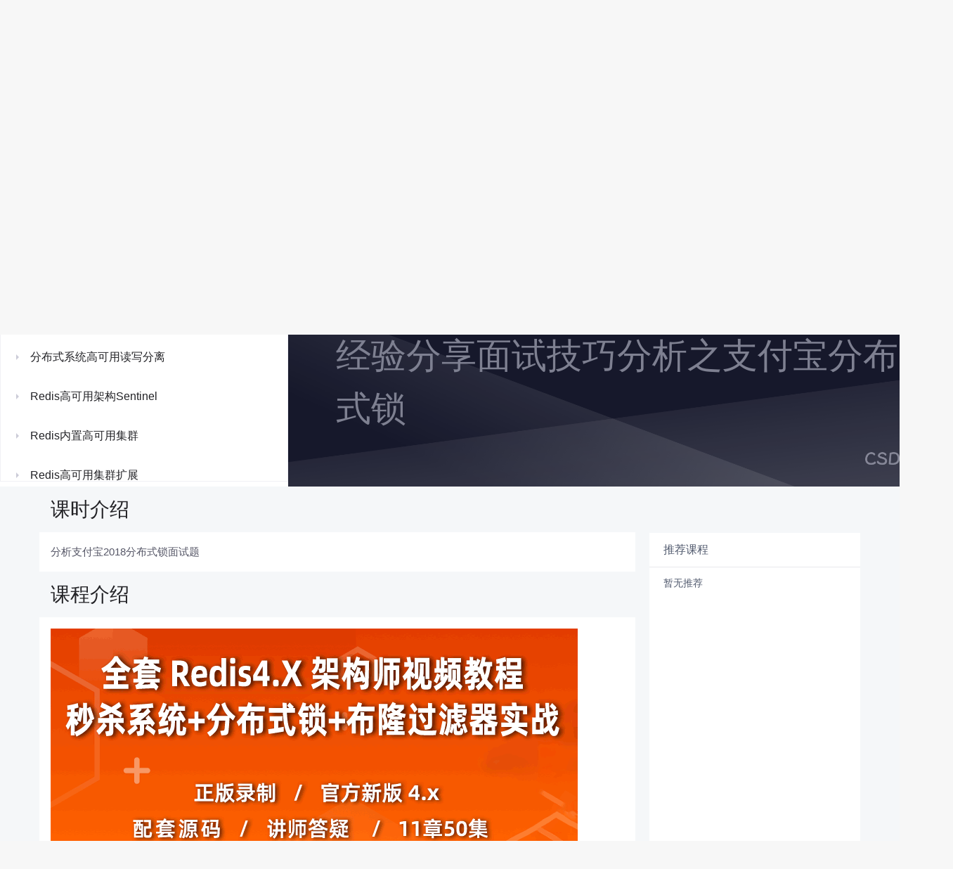

--- FILE ---
content_type: text/css; charset=utf-8
request_url: https://csdnimg.cn/release/blog_editor_html/release1.6.12/ckeditor/plugins/codesnippet/lib/highlight/styles/atom-one-dark.css
body_size: 431
content:
/*

Atom One Dark by Daniel Gamage
Original One Dark Syntax theme from https://github.com/atom/one-dark-syntax

base:    #282c34
mono-1:  #abb2bf
mono-2:  #818896
mono-3:  #5c6370
hue-1:   #56b6c2
hue-2:   #61aeee
hue-3:   #c678dd
hue-4:   #98c379
hue-5:   #e06c75
hue-5-2: #be5046
hue-6:   #d19a66
hue-6-2: #e6c07b

*/

.hljs {
  display: block;
  overflow-x: auto;
  padding: 0.5em;
  color: #abb2bf;
  background: #282c34;
}

.hljs-comment,
.hljs-quote {
  color: #5c6370;
  font-style: italic;
}

.hljs-doctag,
.hljs-keyword,
.hljs-formula {
  color: #c678dd;
}

.hljs-section,
.hljs-name,
.hljs-selector-tag,
.hljs-deletion,
.hljs-subst {
  color: #e06c75;
}

.hljs-literal {
  color: #56b6c2;
}

.hljs-string,
.hljs-regexp,
.hljs-addition,
.hljs-attribute,
.hljs-meta-string {
  color: #98c379;
}

.hljs-built_in,
.hljs-class .hljs-title {
  color: #e6c07b;
}

.hljs-attr,
.hljs-variable,
.hljs-template-variable,
.hljs-type,
.hljs-selector-class,
.hljs-selector-attr,
.hljs-selector-pseudo,
.hljs-number {
  color: #d19a66;
}

.hljs-symbol,
.hljs-bullet,
.hljs-link,
.hljs-meta,
.hljs-selector-id,
.hljs-title {
  color: #61aeee;
}

.hljs-emphasis {
  font-style: italic;
}

.hljs-strong {
  font-weight: bold;
}

.hljs-link {
  text-decoration: underline;
}


--- FILE ---
content_type: application/javascript; charset=utf-8
request_url: https://g.csdnimg.cn/user-ordercart/3.0.1/user-ordercart.js
body_size: 2880
content:
"use strict";!function(t,e){function n(t){var e,n=new RegExp("(^| )"+t+"=([^;]*)(;|$)");return(e=document.cookie.match(n))?unescape(e[2]):null}function i(t){for(var e=document.cookie.split(";"),n={},i=0;i<e.length;i++){var r=e[i].split("="),o=r[0];r.shift();var s=r.join("=");t&&o.toString().trim().lastIndexOf("_app")===o.toString().trim().length-"_app".length?n[o.toString().trim().replace("_app","")]=s:t||0!==o.toString().trim().indexOf("c_")||(n[o.toString().trim()]=s)}return n}function r(){var t=arguments.length>0&&void 0!==arguments[0]?arguments[0]:{};return t.product_id=t.product_id||0,t.goods_id=t.goods_id||0,t.num=t.num||1,t.is_ajax=t.is_ajax||1,t.t=t.t||(new Date).getTime(),t.device_id=s(),t.device_type=u(),t.utm_source_ext=c(t.report_ext||{}),t}function o(){return!!t.navigator.userAgent.toLowerCase().match(/(csdn)/i)}function s(){var t=n("X-App-ID")||"";return"CSDN-APP"==t||"CSDN-EDU"==t?n("X-Device-ID")||"":n("uuid_tt_dd")||""}function a(e){var n=new RegExp("(^|&)"+e+"=([^&]*)(&|$)","i"),i=t.location.search.substr(1).match(n);return null!=i?unescape(i[2]):null}function c(t){var e={};return e=i(o()),o()?e.dc_sid=n("dc_sid_app")||"":e.dc_sid=n("dc_sid")||"",JSON.stringify(Object.assign(e,t))}function u(){var t,e=g.isEDUIos(),i=g.isEDUAndroid(),r=g.isAndroid(),o=n("X-App-ID")||"",s=n("X-OS")||"";return g.isWap()||(t=10),g.isMac()&&(t=11),g.isWap()&&(t=9),i&&r&&(t=3),e&&(t=4),"CSDN-APP"==o&&"Android"==s&&(t=1),"CSDN-APP"==o&&"iOS"==s&&(t=2),"CSDN-EDU"==o&&"Android"==s&&(t=3),"CSDN-EDU"==o&&"iOS"==s&&(t=4),"CSDN-APP"==o&&"OHOS"==s&&(t=13),t}function d(){var e=a("api_env"),n=t.location.host,i="https://mall.csdn.net/",r=document.getElementsByTagName("meta").ordercart;!e&&r&&r.content&&r.content.length?n=JSON.parse(r.content).api_env:e&&(n=e);var o=/^beta|test|loc[a-z]*/;return n.indexOf(".blog.csdn.net")>=0?(i="https://mall.csdn.net/",h="prod"):n.match(o)?(i="https://test-mall.csdn.net/",h="test"):n.match(/^pre-|^pre[a-z]*/)&&(h="pre",i="https://pre-mall.csdn.net/"),i}function l(){var t="";return"pre"==h?t="pre-":"test"==h&&(t="test-"),t}function p(t){var e="";for(var n in t)"function"!=typeof t[n]&&(e+=n+"="+t[n]+"&");return"?"+(e=e.substr(0,e.length-1))}function m(){if(t.csdn.loginBox&&t.csdn.loginBox.show)t.csdn.loginBox.show();else{var e="https://passport.csdn.net/";o()?t.location.href=e+"account/login":("test"==h&&(e="https://test-passport.csdn.net/"),t.location.href=e+"account/login?from="+encodeURIComponent(location.href))}}function _(){this.timer=0,this.timershow=0,this.ident=!0,this.pay_code_timeout=3e5,this.get_status_sec=3e3,this.timeout_time=1e4,this.payment_flag=0,this.payment_function=null,this.no_login=0,this.orderNo="",this.cart_url=d(),this.prefix_domain=l(),this.get_status_url=this.cart_url+"mp/mallorder/pay/getStatus",this.order_number="",this.deviceDistinguish=g}var f=null,h="prod",g={ua:t.navigator.userAgent.toLowerCase(),isEDUIos:function(){return/(?:csdnedu-ipad)/.test(this.ua)},isEDUAndroid:function(){return/(?:csdnedu)/.test(this.ua)},isAndroid:function(){return/(?:android)/.test(this.ua)},isWindowsPhone:function(){return/(?:windows phone)/.test(this.ua)},isSymbian:function(){return/(?:symbianos)/.test(this.ua)||this.isWindowsPhone},isFireFox:function(){return/(?:firefox)/.test(this.ua)},isChrome:function(){return/(?:chrome|crios)/.test(this.ua)},isTablet:function(){return/(?:ipad|playbook)/.test(this.ua)||this.isAndroid&&!/(?:mobile)/.test(this.ua)||this.isFireFox&&/(?:tablet)/.test(this.ua)},isPhone:function(){return/(?:iphone)/.test(this.ua)&&!this.isTablet},isPc:function(){return!this.isPhone&&!this.isAndroid&&!this.isSymbian},isWechatdevtools:function(){return/wechatdevtools/.test(this.ua)},isMac:function(){return t.navigator.platform.toLocaleLowerCase().indexOf("mac")>-1},isMicromessenger:function(){return/micromessenger/.test(this.ua)},isWap:function(){return!!this.ua.match(/(phone|pad|pod|iPhone|iPod|ios|iPad|Android|Mobile|BlackBerry|IEMobile|MQQBrowser|JUC|Fennec|wOSBrowser|BrowserNG|WebOS|Symbian|Windows Phone)/i)}};_.prototype={constructor:_,setDefaultDate:r,clearTimer:function(t){void 0!==this.timer&&clearInterval(this.timer),void 0!==this.timershow&&clearInterval(this.timershow)},buyNow:function(e){var n=document.location.protocol,i="";i=this.deviceDistinguish.isWap()?"order.csdn.net/v2/m/submit":"order.csdn.net/v2/order-m/submit",t.location.href=n+"//"+this.prefix_domain+i+p(e)},buyNowMall:function(n){var i=document.location.protocol,o=this,s=n.params&&n.params.utm_source||"",a="";a=this.deviceDistinguish.isWap()?"order.csdn.net/v2/3/submit-m":"order.csdn.net/v2/3/submit",n.params&&n.params.utmSourceExt||(n.params.utmSourceExt={});var c=r();Object.assign(n.params.utmSourceExt,Object.assign(JSON.parse(decodeURIComponent(c.utm_source_ext||"{}")),{device_id:c.device_id||"",device_type:c.device_type||""}));var u=e.ajax({type:"post",url:o.cart_url+"mp/mallorder/order/buyNow",data:JSON.stringify(n.params),dataType:"json",contentType:"application/json",xhrFields:{withCredentials:!0},timeout:o.timeout_time,success:function(e){if(200==e.code){var r=n.extra||{};return r.cartId=e.data.cartId,a=i+"//"+o.prefix_domain+a+p(r),s&&s.length>0&&(a=a+"&utm_source="+s),n.success?n.success({code:200,data:{cartId:e.data.cartId,url:a}}):t.location.href=a,!1}401==e.code?m():n.fail&&n.fail({code:15,errorMessage:"提交订单失败"})},error:function(t){if(401==t.code)return void m();n.fail&&n.fail({status:15,errorMessage:"提交订单失败"})},complete:function(t,e){"timeout"===e&&u.abort()}})},qrPay:function(t){var n,i,o,s=this;t=r(t),"function"==typeof t.success_function&&(n=t.success_function,delete t.success_function),"function"==typeof t.error_function&&(i=t.error_function,delete t.error_function),"function"==typeof t.timeout_function&&(o=t.timeout_function,delete t.timeout_function),"function"==typeof t.payment_function?(s.payment_function=t.payment_function,delete t.payment_function):s.payment_function=null,"function"==typeof t.get_pay_success_callback&&(f=t.get_pay_success_callback,delete t.get_pay_success_callback),s.payment_flag=0,t.resultJSON=1;var a=e.ajax({type:"get",url:s.cart_url+"mp/mallorder/pay/qrPay",data:t,dataType:"json",timeout:s.timeout_time,crossDomain:!0,xhrFields:{withCredentials:!0},success:function(e){if(1===e.status)return n(t.request_type,e),s.orderNo=e.orderNo,s.clearTimer(),s.get_status_url=e.get_status_url,!0!==t.isClearTimer&&(s.timer=setInterval(function(){s.get_pay_status()},s.get_status_sec)),s.timershow=setInterval(function(){o(),s.clearTimer()},s.pay_code_timeout),!1;i(e)},error:function(){i({status:15,errorMessage:"获取二维码失败"})},complete:function(t,e){"timeout"===e&&a.abort()}})},get_pay_status:function(){var t=arguments.length>0&&void 0!==arguments[0]?arguments[0]:{},n=this;"function"==typeof t.payment_function&&(n.payment_function=t.payment_function),"function"==typeof t.get_pay_success_callback&&(f=t.get_pay_success_callback),t.get_status_url&&(n.get_status_url=t.get_status_url);var i={type:n.request_type,no_login:n.no_login,flag:1,t:(new Date).getTime(),is_ajax:1,resultJSON:1};if(n.order_number&&(i.order_number=n.order_number),!1===n.ident)return!1;n.ident=!1,e.ajax({type:"get",url:n.get_status_url,async:!1,data:i,dataType:"json",timeout:n.timeout_time,crossDomain:!0,xhrFields:{withCredentials:!0},success:function(t){n.getStatusSuccess(t)},error:function(){n.ident=!0}})},getStatusSuccess:function(e){var n=this;1===e.status?(n.ident=!1,n.clearTimer(),n.delScanPayCache(),null!==f?f(e):setTimeout(function(){t.location.replace(e.url)},300)):3===e.status?(0===n.payment_flag&&"function"==typeof n.payment_function&&(n.payment_flag=1,n.payment_function(e)),n.ident=!0):0===e.status?(void 0,n.ident=!1):n.ident=!0},delScanPayCache:function(){(new Image).src=this.cart_url+"mp/mallorder/pay/delScanPayCache?key="+this.orderNo},quickBuy:function(t){var n=this,i=r(t.params);e.ajax({type:"post",url:n.cart_url+"mp/mallorder/order/quickBuy",data:JSON.stringify(i),dataType:"json",contentType:"application/json",xhrFields:{withCredentials:!0},timeout:n.timeout_time,success:function(e){200===e.code?(n.clearTimer(),t.get_pay_success_callback&&t.get_pay_success_callback(e)):400103012===e.code?t.error_function&&t.error_function({status:400103012,errorMessage:"余额不足"}):401==e.code?m():(void 0,t.error_function&&t.error_function({status:15,errorMessage:"提交订单失败"}))},error:function(e){if(401==e.code)return void m();t.error_function&&t.error_function({status:15,errorMessage:"提交订单失败"})},complete:function(t,e){"timeout"===e&&qrPayAjax.abort()}})}},t.csdn=t.csdn||{},t.csdn.cart=new _,t.cart=new _,t.csdn.cartClass=_}(window,jQuery);

--- FILE ---
content_type: application/x-javascript
request_url: https://csdnimg.cn/release/blog_editor_html/release1.6.18/ckeditor/plugins/codesnippet/lib/highlight/highlight.pack.js
body_size: 20459
content:
!function(a){var b="object"==typeof window&&window||"object"==typeof self&&self;"undefined"!=typeof exports?a(exports):b&&(b.hljs=a({}),"function"==typeof define&&define.amd&&define([],function(){return b.hljs}))}(function(a){function b(a){return a.replace(/&/g,"\x26amp;").replace(/</g,"\x26lt;").replace(/>/g,"\x26gt;")}function c(a,b){var c=a&&a.exec(b);return c&&0===c.index}function d(a){var b,c={},d=Array.prototype.slice.call(arguments,1);for(b in a)c[b]=a[b];return d.forEach(function(a){for(b in a)c[b]=
a[b]}),c}function f(a){var b=[];return function p(a,n){for(var c=a.firstChild;c;c=c.nextSibling)3===c.nodeType?n+=c.nodeValue.length:1===c.nodeType&&(b.push({event:"start",offset:n,node:c}),n=p(c,n),c.nodeName.toLowerCase().match(/br|hr|img|input/)||b.push({event:"stop",offset:n,node:c}));return n}(a,0),b}function h(a,c,d){function f(){return a.length&&c.length?a[0].offset!==c[0].offset?a[0].offset<c[0].offset?a:c:"start"===c[0].event?a:c:a.length?a:c}function e(a){q+="\x3c"+a.nodeName.toLowerCase()+
H.map.call(a.attributes,function(a){return" "+a.nodeName+'\x3d"'+b(a.value).replace('"',"\x26quot;")+'"'}).join("")+"\x3e"}function l(a){q+="\x3c/"+a.nodeName.toLowerCase()+"\x3e"}function h(a){("start"===a.event?e:l)(a.node)}for(var k=0,q="",u=[];a.length||c.length;){var g=f();if(q+=b(d.substring(k,g[0].offset)),k=g[0].offset,g===a){u.reverse().forEach(l);do h(g.splice(0,1)[0]),g=f();while(g===a&&g.length&&g[0].offset===k);u.reverse().forEach(e)}else"start"===g[0].event?u.push(g[0].node):u.pop(),
h(g.splice(0,1)[0])}return q+b(d.substr(k))}function k(a){return a.v&&!a.cached_variants&&(a.cached_variants=a.v.map(function(b){return d(a,{v:null},b)})),a.cached_variants||a.eW&&[d(a)]||[a]}function v(a){function b(a){return a&&a.source||a}function c(e,d){return new RegExp(b(e),"m"+(a.cI?"i":"")+(d?"g":""))}function d(e,f){if(!e.compiled){if(e.compiled=!0,e.k=e.k||e.bK,e.k){var h={},r=function(b,c){a.cI&&(c=c.toLowerCase());c.split(" ").forEach(function(a){a=a.split("|");h[a[0]]=[b,a[1]?Number(a[1]):
1]})};"string"==typeof e.k?r("keyword",e.k):z(e.k).forEach(function(a){r(a,e.k[a])});e.k=h}e.lR=c(e.l||/\w+/,!0);f&&(e.bK&&(e.b="\\b("+e.bK.split(" ").join("|")+")\\b"),e.b||(e.b=/\B|\b/),e.bR=c(e.b),e.e||e.eW||(e.e=/\B|\b/),e.e&&(e.eR=c(e.e)),e.tE=b(e.e)||"",e.eW&&f.tE&&(e.tE+=(e.e?"|":"")+f.tE));e.i&&(e.iR=c(e.i));null==e.r&&(e.r=1);e.c||(e.c=[]);e.c=Array.prototype.concat.apply([],e.c.map(function(a){return k("self"===a?e:a)}));e.c.forEach(function(a){d(a,e)});e.starts&&d(e.starts,f);var q=e.c.map(function(a){return a.bK?
"\\.?("+a.b+")\\.?":a.b}).concat([e.tE,e.i]).map(b).filter(Boolean);e.t=q.length?c(q.join("|"),!0):{exec:function(){return null}}}}d(a)}function A(a,d,f,p){function e(a,b){if(c(a.eR,b)){for(;a.endsParent&&a.parent;)a=a.parent;return a}return a.eW?e(a.parent,b):void 0}function l(a,b,c,e){e='\x3cspan class\x3d"'+(e?"":r.classPrefix);c=c?"":F;return e+=a+'"\x3e',e+b+c}function h(){var a=t,c;if(null!=g.sL)if((c="string"==typeof g.sL)&&!B[g.sL])c=b(m);else{var e=c?A(g.sL,m,!0,w[g.sL]):G(m,g.sL.length?
g.sL:void 0);c=(0<g.r&&(x+=e.r),c&&(w[g.sL]=e.top),l(e.language,e.value,!1,!0))}else{var d;if(g.k){e="";d=0;g.lR.lastIndex=0;for(c=g.lR.exec(m);c;){e+=b(m.substring(d,c.index));d=g;var f=c,f=u.cI?f[0].toLowerCase():f[0];(d=d.k.hasOwnProperty(f)&&d.k[f])?(x+=d[1],e+=l(d[0],b(c[0]))):e+=b(c[0]);d=g.lR.lastIndex;c=g.lR.exec(m)}c=e+b(m.substr(d))}else c=b(m)}t=a+c;m=""}function k(a){t+=a.cN?l(a.cN,"",!0):"";g=Object.create(a,{parent:{value:g}})}function q(a,b){if(m+=a,null==b)return h(),0;var d;a:{d=
g;var n,l;n=0;for(l=d.c.length;l>n;n++)if(c(d.c[n].bR,b)){d=d.c[n];break a}d=void 0}if(d)return d.skip?m+=b:(d.eB&&(m+=b),h(),d.rB||d.eB||(m=b)),k(d,b),d.rB?0:b.length;if(d=e(g,b)){n=g;n.skip?m+=b:(n.rE||n.eE||(m+=b),h(),n.eE&&(m=b));do g.cN&&(t+=F),g.skip||(x+=g.r),g=g.parent;while(g!==d.parent);return d.starts&&k(d.starts,""),n.rE?0:b.length}if(!f&&c(g.iR,b))throw Error('Illegal lexeme "'+b+'" for mode "'+(g.cN||"\x3cunnamed\x3e")+'"');return m+=b,b.length||1}var u=C(a);if(!u)throw Error('Unknown language: "'+
a+'"');v(u);var g=p||u,w={},t="";for(p=g;p!==u;p=p.parent)p.cN&&(t=l(p.cN,"",!0)+t);var m="",x=0;try{for(var D,z,E=0;g.t.lastIndex=E,D=g.t.exec(d),D;)z=q(d.substring(E,D.index),D[0]),E=D.index+z;q(d.substr(E));for(p=g;p.parent;p=p.parent)p.cN&&(t+=F);return{r:x,value:t,language:a,top:g}}catch(y){if(y.message&&-1!==y.message.indexOf("Illegal"))return{r:0,value:b(d)};throw y;}}function G(a,c){c=c||r.languages||z(B);var d={r:0,value:b(a)},f=d;return c.filter(C).forEach(function(b){var c=A(b,a,!1);c.language=
b;c.r>f.r&&(f=c);c.r>d.r&&(f=d,d=c)}),f.language&&(d.second_best=f),d}function I(a){return r.tabReplace||r.useBR?a.replace(L,function(a,c){return r.useBR&&"\n"===a?"\x3cbr\x3e":r.tabReplace?c.replace(/\t/g,r.tabReplace):""}):a}function J(a){var c,b,d,e,l;a:{var k;l=a.className+" ";if(l+=a.parentNode?a.parentNode.className:"",e=M.exec(l))l=C(e[1])?e[1]:"no-highlight";else{l=l.split(/\s+/);e=0;for(k=l.length;k>e;e++)if(b=l[e],K.test(b)||C(b)){l=b;break a}l=void 0}}K.test(l)||(r.useBR?(c=document.createElementNS("http://www.w3.org/1999/xhtml",
"div"),c.innerHTML=a.innerHTML.replace(/\n/g,"").replace(/<br[ \/]*>/g,"\n")):c=a,e=c.textContent,b=l?A(l,e,!0):G(e),c=f(c),c.length&&(d=document.createElementNS("http://www.w3.org/1999/xhtml","div"),d.innerHTML=b.value,b.value=h(c,f(d),e)),b.value=I(b.value),a.innerHTML=b.value,d=a.className,c=l?y[l]:b.language,l=[d.trim()],d=(d.match(/\bhljs\b/)||l.push("hljs"),-1===d.indexOf(c)&&l.push(c),l.join(" ").trim()),a.className=d,a.result={language:b.language,re:b.r},b.second_best&&(a.second_best={language:b.second_best.language,
re:b.second_best.r}))}function w(){if(!w.called){w.called=!0;var a=document.querySelectorAll("pre code");H.forEach.call(a,J)}}function C(a){return a=(a||"").toLowerCase(),B[a]||B[y[a]]}var H=[],z=Object.keys,B={},y={},K=/^(no-?highlight|plain|text)$/i,M=/\blang(?:uage)?-([\w-]+)\b/i,L=/((^(<[^>]+>|\t|)+|(?:\n)))/gm,F="\x3c/span\x3e",r={classPrefix:"hljs-",tabReplace:null,useBR:!1,languages:void 0};return a.highlight=A,a.highlightAuto=G,a.fixMarkup=I,a.highlightBlock=J,a.configure=function(a){r=d(r,
a)},a.initHighlighting=w,a.initHighlightingOnLoad=function(){addEventListener("DOMContentLoaded",w,!1);addEventListener("load",w,!1)},a.registerLanguage=function(b,c){var d=B[b]=c(a);d.aliases&&d.aliases.forEach(function(a){y[a]=b})},a.listLanguages=function(){return z(B)},a.getLanguage=C,a.inherit=d,a.IR="[a-zA-Z]\\w*",a.UIR="[a-zA-Z_]\\w*",a.NR="\\b\\d+(\\.\\d+)?",a.CNR="(-?)(\\b0[xX][a-fA-F0-9]+|(\\b\\d+(\\.\\d*)?|\\.\\d+)([eE][-+]?\\d+)?)",a.BNR="\\b(0b[01]+)",a.RSR="!|!\x3d|!\x3d\x3d|%|%\x3d|\x26|\x26\x26|\x26\x3d|\\*|\\*\x3d|\\+|\\+\x3d|,|-|-\x3d|/\x3d|/|:|;|\x3c\x3c|\x3c\x3c\x3d|\x3c\x3d|\x3c|\x3d\x3d\x3d|\x3d\x3d|\x3d|\x3e\x3e\x3e\x3d|\x3e\x3e\x3d|\x3e\x3d|\x3e\x3e\x3e|\x3e\x3e|\x3e|\\?|\\[|\\{|\\(|\\^|\\^\x3d|\\||\\|\x3d|\\|\\||~",
a.BE={b:"\\\\[\\s\\S]",r:0},a.ASM={cN:"string",b:"'",e:"'",i:"\\n",c:[a.BE]},a.QSM={cN:"string",b:'"',e:'"',i:"\\n",c:[a.BE]},a.PWM={b:/\b(a|an|the|are|I'm|isn't|don't|doesn't|won't|but|just|should|pretty|simply|enough|gonna|going|wtf|so|such|will|you|your|they|like|more)\b/},a.C=function(b,c,d){b=a.inherit({cN:"comment",b:b,e:c,c:[]},d||{});return b.c.push(a.PWM),b.c.push({cN:"doctag",b:"(?:TODO|FIXME|NOTE|BUG|XXX):",r:0}),b},a.CLCM=a.C("//","$"),a.CBCM=a.C("/\\*","\\*/"),a.HCM=a.C("#","$"),a.NM=
{cN:"number",b:a.NR,r:0},a.CNM={cN:"number",b:a.CNR,r:0},a.BNM={cN:"number",b:a.BNR,r:0},a.CSSNM={cN:"number",b:a.NR+"(%|em|ex|ch|rem|vw|vh|vmin|vmax|cm|mm|in|pt|pc|px|deg|grad|rad|turn|s|ms|Hz|kHz|dpi|dpcm|dppx)?",r:0},a.RM={cN:"regexp",b:/\//,e:/\/[gimuy]*/,i:/\n/,c:[a.BE,{b:/\[/,e:/\]/,r:0,c:[a.BE]}]},a.TM={cN:"title",b:a.IR,r:0},a.UTM={cN:"title",b:a.UIR,r:0},a.METHOD_GUARD={b:"\\.\\s*"+a.UIR,r:0},a});
hljs.registerLanguage("java",function(a){return{aliases:["jsp"],k:"false synchronized int abstract float private char boolean static null if const for true while long strictfp finally protected import native final void enum else break transient catch instanceof byte super volatile case assert short package default double public try this switch continue throws protected public private module requires exports do",i:/<\/|#/,c:[a.C("/\\*\\*","\\*/",{r:0,c:[{b:/\w+@/,r:0},{cN:"doctag",b:"@[A-Za-z]+"}]}),
a.CLCM,a.CBCM,a.ASM,a.QSM,{cN:"class",bK:"class interface",e:/[{;=]/,eE:!0,k:"class interface",i:/[:"\[\]]/,c:[{bK:"extends implements"},a.UTM]},{bK:"new throw return else",r:0},{cN:"function",b:"([À-ʸa-zA-Z_$][À-ʸa-zA-Z_$0-9]*(\x3c[À-ʸa-zA-Z_$][À-ʸa-zA-Z_$0-9]*(\\s*,\\s*[À-ʸa-zA-Z_$][À-ʸa-zA-Z_$0-9]*)*\x3e)?\\s+)+"+a.UIR+"\\s*\\(",rB:!0,e:/[{;=]/,eE:!0,k:"false synchronized int abstract float private char boolean static null if const for true while long strictfp finally protected import native final void enum else break transient catch instanceof byte super volatile case assert short package default double public try this switch continue throws protected public private module requires exports do",
c:[{b:a.UIR+"\\s*\\(",rB:!0,r:0,c:[a.UTM]},{cN:"params",b:/\(/,e:/\)/,k:"false synchronized int abstract float private char boolean static null if const for true while long strictfp finally protected import native final void enum else break transient catch instanceof byte super volatile case assert short package default double public try this switch continue throws protected public private module requires exports do",r:0,c:[a.ASM,a.QSM,a.CNM,a.CBCM]},a.CLCM,a.CBCM]},{cN:"number",b:"\\b(0[bB]([01]+[01_]+[01]+|[01]+)|0[xX]([a-fA-F0-9]+[a-fA-F0-9_]+[a-fA-F0-9]+|[a-fA-F0-9]+)|(([\\d]+[\\d_]+[\\d]+|[\\d]+)(\\.([\\d]+[\\d_]+[\\d]+|[\\d]+))?|\\.([\\d]+[\\d_]+[\\d]+|[\\d]+))([eE][-+]?\\d+)?)[lLfF]?",
r:0},{cN:"meta",b:"@[A-Za-z]+"}]}});
hljs.registerLanguage("python",function(a){var b={keyword:"and elif is global as in if from raise for except finally print import pass return exec else break not with class assert yield try while continue del or def lambda async await nonlocal|10 None True False",built_in:"Ellipsis NotImplemented"},c={cN:"meta",b:/^(>>>|\.\.\.) /},d={cN:"subst",b:/\{/,e:/\}/,k:b,i:/#/},f={cN:"string",c:[a.BE],v:[{b:/(u|b)?r?'''/,e:/'''/,c:[c],r:10},{b:/(u|b)?r?"""/,e:/"""/,c:[c],r:10},{b:/(fr|rf|f)'''/,e:/'''/,c:[c,
d]},{b:/(fr|rf|f)"""/,e:/"""/,c:[c,d]},{b:/(u|r|ur)'/,e:/'/,r:10},{b:/(u|r|ur)"/,e:/"/,r:10},{b:/(b|br)'/,e:/'/},{b:/(b|br)"/,e:/"/},{b:/(fr|rf|f)'/,e:/'/,c:[d]},{b:/(fr|rf|f)"/,e:/"/,c:[d]},a.ASM,a.QSM]},h={cN:"number",r:0,v:[{b:a.BNR+"[lLjJ]?"},{b:"\\b(0o[0-7]+)[lLjJ]?"},{b:a.CNR+"[lLjJ]?"}]},k={cN:"params",b:/\(/,e:/\)/,c:["self",c,h,f]};return d.c=[f,h,c],{aliases:["py","gyp"],k:b,i:/(<\/|->|\?)|=>/,c:[c,h,f,a.HCM,{v:[{cN:"function",bK:"def"},{cN:"class",bK:"class"}],e:/:/,i:/[${=;\n,]/,c:[a.UTM,
k,{b:/->/,eW:!0,k:"None"}]},{cN:"meta",b:/^[\t ]*@/,e:/$/},{b:/\b(print|exec)\(/}]}});
hljs.registerLanguage("css",function(a){return{cI:!0,i:/[=\/|'\$]/,c:[a.CBCM,{cN:"selector-id",b:/#[A-Za-z0-9_-]+/},{cN:"selector-class",b:/\.[A-Za-z0-9_-]+/},{cN:"selector-attr",b:/\[/,e:/\]/,i:"$"},{cN:"selector-pseudo",b:/:(:)?[a-zA-Z0-9\_\-\+\(\)"'.]+/},{b:"@(font-face|page)",l:"[a-z-]+",k:"font-face page"},{b:"@",e:"[{;]",i:/:/,c:[{cN:"keyword",b:/\w+/},{b:/\s/,eW:!0,eE:!0,r:0,c:[a.ASM,a.QSM,a.CSSNM]}]},{cN:"selector-tag",b:"[a-zA-Z-][a-zA-Z0-9_-]*",r:0},{b:"{",e:"}",i:/\S/,c:[a.CBCM,{b:/[A-Z\_\.\-]+\s*:/,
rB:!0,e:";",eW:!0,c:[{cN:"attribute",b:/\S/,e:":",eE:!0,starts:{eW:!0,eE:!0,c:[{b:/[\w-]+\(/,rB:!0,c:[{cN:"built_in",b:/[\w-]+/},{b:/\(/,e:/\)/,c:[a.ASM,a.QSM]}]},a.CSSNM,a.QSM,a.ASM,a.CBCM,{cN:"number",b:"#[0-9A-Fa-f]+"},{cN:"meta",b:"!important"}]}}]}]}]}});
hljs.registerLanguage("vbscript",function(a){return{aliases:["vbs"],cI:!0,k:{keyword:"call class const dim do loop erase execute executeglobal exit for each next function if then else on error option explicit new private property let get public randomize redim rem select case set stop sub while wend with end to elseif is or xor and not class_initialize class_terminate default preserve in me byval byref step resume goto",built_in:"lcase month vartype instrrev ubound setlocale getobject rgb getref string weekdayname rnd dateadd monthname now day minute isarray cbool round formatcurrency conversions csng timevalue second year space abs clng timeserial fixs len asc isempty maths dateserial atn timer isobject filter weekday datevalue ccur isdate instr datediff formatdatetime replace isnull right sgn array snumeric log cdbl hex chr lbound msgbox ucase getlocale cos cdate cbyte rtrim join hour oct typename trim strcomp int createobject loadpicture tan formatnumber mid scriptenginebuildversion scriptengine split scriptengineminorversion cint sin datepart ltrim sqr scriptenginemajorversion time derived eval date formatpercent exp inputbox left ascw chrw regexp server response request cstr err",
literal:"true false null nothing empty"},i:"//",c:[a.inherit(a.QSM,{c:[{b:'""'}]}),a.C(/'/,/$/,{r:0}),a.CNM]}});
hljs.registerLanguage("go",function(a){var b={keyword:"break default func interface select case map struct chan else goto package switch const fallthrough if range type continue for import return var go defer bool byte complex64 complex128 float32 float64 int8 int16 int32 int64 string uint8 uint16 uint32 uint64 int uint uintptr rune",literal:"true false iota nil",built_in:"append cap close complex copy imag len make new panic print println real recover delete"};return{aliases:["golang"],k:b,i:"\x3c/",
c:[a.CLCM,a.CBCM,{cN:"string",v:[a.QSM,{b:"'",e:"[^\\\\]'"},{b:"`",e:"`"}]},{cN:"number",v:[{b:a.CNR+"[dflsi]",r:1},a.CNM]},{b:/:=/},{cN:"function",bK:"func",e:/\s*\{/,eE:!0,c:[a.TM,{cN:"params",b:/\(/,e:/\)/,k:b,i:/["']/}]}]}});
hljs.registerLanguage("swift",function(a){var b={keyword:"__COLUMN__ __FILE__ __FUNCTION__ __LINE__ as as! as? associativity break case catch class continue convenience default defer deinit didSet do dynamic dynamicType else enum extension fallthrough false fileprivate final for func get guard if import in indirect infix init inout internal is lazy left let mutating nil none nonmutating open operator optional override postfix precedence prefix private protocol Protocol public repeat required rethrows return right self Self set static struct subscript super switch throw throws true try try! try? Type typealias unowned var weak where while willSet",literal:"true false nil",
built_in:"abs advance alignof alignofValue anyGenerator assert assertionFailure bridgeFromObjectiveC bridgeFromObjectiveCUnconditional bridgeToObjectiveC bridgeToObjectiveCUnconditional c contains count countElements countLeadingZeros debugPrint debugPrintln distance dropFirst dropLast dump encodeBitsAsWords enumerate equal fatalError filter find getBridgedObjectiveCType getVaList indices insertionSort isBridgedToObjectiveC isBridgedVerbatimToObjectiveC isUniquelyReferenced isUniquelyReferencedNonObjC join lazy lexicographicalCompare map max maxElement min minElement numericCast overlaps partition posix precondition preconditionFailure print println quickSort readLine reduce reflect reinterpretCast reverse roundUpToAlignment sizeof sizeofValue sort split startsWith stride strideof strideofValue swap toString transcode underestimateCount unsafeAddressOf unsafeBitCast unsafeDowncast unsafeUnwrap unsafeReflect withExtendedLifetime withObjectAtPlusZero withUnsafePointer withUnsafePointerToObject withUnsafeMutablePointer withUnsafeMutablePointers withUnsafePointer withUnsafePointers withVaList zip"},
c=a.C("/\\*","\\*/",{c:["self"]}),d={cN:"subst",b:/\\\(/,e:"\\)",k:b,c:[]},f={cN:"number",b:"\\b([\\d_]+(\\.[\\deE_]+)?|0x[a-fA-F0-9_]+(\\.[a-fA-F0-9p_]+)?|0b[01_]+|0o[0-7_]+)\\b",r:0},h=a.inherit(a.QSM,{c:[d,a.BE]});return d.c=[f],{k:b,c:[h,a.CLCM,c,{cN:"type",b:"\\b[A-Z][\\wÀ-ʸ']*",r:0},f,{cN:"function",bK:"func",e:"{",eE:!0,c:[a.inherit(a.TM,{b:/[A-Za-z$_][0-9A-Za-z$_]*/}),{b:/</,e:/>/},{cN:"params",b:/\(/,e:/\)/,endsParent:!0,k:b,c:["self",f,h,a.CBCM,{b:":"}],i:/["']/}],i:/\[|%/},{cN:"class",
bK:"struct protocol class extension enum",k:b,e:"\\{",eE:!0,c:[a.inherit(a.TM,{b:/[A-Za-z$_][\u00C0-\u02B80-9A-Za-z$_]*/})]},{cN:"meta",b:"(@warn_unused_result|@exported|@lazy|@noescape|@NSCopying|@NSManaged|@objc|@convention|@required|@noreturn|@IBAction|@IBDesignable|@IBInspectable|@IBOutlet|@infix|@prefix|@postfix|@autoclosure|@testable|@available|@nonobjc|@NSApplicationMain|@UIApplicationMain)"},{bK:"import",e:/$/,c:[a.CLCM,c]}]}});
hljs.registerLanguage("javascript",function(a){var b={keyword:"in of if for while finally var new function do return void else break catch instanceof with throw case default try this switch continue typeof delete let yield const export super debugger as async await static import from as",literal:"true false null undefined NaN Infinity",built_in:"eval isFinite isNaN parseFloat parseInt decodeURI decodeURIComponent encodeURI encodeURIComponent escape unescape Object Function Boolean Error EvalError InternalError RangeError ReferenceError StopIteration SyntaxError TypeError URIError Number Math Date String RegExp Array Float32Array Float64Array Int16Array Int32Array Int8Array Uint16Array Uint32Array Uint8Array Uint8ClampedArray ArrayBuffer DataView JSON Intl arguments require module console window document Symbol Set Map WeakSet WeakMap Proxy Reflect Promise"},
c={cN:"number",v:[{b:"\\b(0[bB][01]+)"},{b:"\\b(0[oO][0-7]+)"},{b:a.CNR}],r:0},d={cN:"subst",b:"\\$\\{",e:"\\}",k:b,c:[]},f={cN:"string",b:"`",e:"`",c:[a.BE,d]};d.c=[a.ASM,a.QSM,f,c,a.RM];d=d.c.concat([a.CBCM,a.CLCM]);return{aliases:["js","jsx"],k:b,c:[{cN:"meta",r:10,b:/^\s*['"]use (strict|asm)['"]/},{cN:"meta",b:/^#!/,e:/$/},a.ASM,a.QSM,f,a.CLCM,a.CBCM,c,{b:/[{,]\s*/,r:0,c:[{b:"[A-Za-z$_][0-9A-Za-z$_]*\\s*:",rB:!0,r:0,c:[{cN:"attr",b:"[A-Za-z$_][0-9A-Za-z$_]*",r:0}]}]},{b:"("+a.RSR+"|\\b(case|return|throw)\\b)\\s*",
k:"return throw case",c:[a.CLCM,a.CBCM,a.RM,{cN:"function",b:"(\\(.*?\\)|[A-Za-z$_][0-9A-Za-z$_]*)\\s*\x3d\x3e",rB:!0,e:"\\s*\x3d\x3e",c:[{cN:"params",v:[{b:"[A-Za-z$_][0-9A-Za-z$_]*"},{b:/\(\s*\)/},{b:/\(/,e:/\)/,eB:!0,eE:!0,k:b,c:d}]}]},{b:/</,e:/(\/\w+|\w+\/)>/,sL:"xml",c:[{b:/<\w+\s*\/>/,skip:!0},{b:/<\w+/,e:/(\/\w+|\w+\/)>/,skip:!0,c:[{b:/<\w+\s*\/>/,skip:!0},"self"]}]}],r:0},{cN:"function",bK:"function",e:/\{/,eE:!0,c:[a.inherit(a.TM,{b:"[A-Za-z$_][0-9A-Za-z$_]*"}),{cN:"params",b:/\(/,e:/\)/,
eB:!0,eE:!0,c:d}],i:/\[|%/},{b:/\$[(.]/},a.METHOD_GUARD,{cN:"class",bK:"class",e:/[{;=]/,eE:!0,i:/[:"\[\]]/,c:[{bK:"extends"},a.UTM]},{bK:"constructor",e:/\{/,eE:!0}],i:/#(?!!)/}});
hljs.registerLanguage("delphi",function(a){var b=[a.CLCM,a.C(/\{/,/\}/,{r:0}),a.C(/\(\*/,/\*\)/,{r:10})],c={cN:"meta",v:[{b:/\{\$/,e:/\}/},{b:/\(\*\$/,e:/\*\)/}]},d={cN:"string",b:/'/,e:/'/,c:[{b:/''/}]},f={cN:"string",b:/(#\d+)+/},h={b:a.IR+"\\s*\x3d\\s*class\\s*\\(",rB:!0,c:[a.TM]},k={cN:"function",bK:"function constructor destructor procedure",e:/[:;]/,k:"function constructor|10 destructor|10 procedure|10",c:[a.TM,{cN:"params",b:/\(/,e:/\)/,k:"exports register file shl array record property for mod while set ally label uses raise not stored class safecall var interface or private static exit index inherited to else stdcall override shr asm far resourcestring finalization packed virtual out and protected library do xorwrite goto near function end div overload object unit begin string on inline repeat until destructor write message program with read initialization except default nil if case cdecl in downto threadvar of try pascal const external constructor type public then implementation finally published procedure absolute reintroduce operator as is abstract alias assembler bitpacked break continue cppdecl cvar enumerator experimental platform deprecated unimplemented dynamic export far16 forward generic helper implements interrupt iochecks local name nodefault noreturn nostackframe oldfpccall otherwise saveregisters softfloat specialize strict unaligned varargs ",
c:[d,f,c].concat(b)},c].concat(b)};return{aliases:"dpr dfm pas pascal freepascal lazarus lpr lfm".split(" "),cI:!0,k:"exports register file shl array record property for mod while set ally label uses raise not stored class safecall var interface or private static exit index inherited to else stdcall override shr asm far resourcestring finalization packed virtual out and protected library do xorwrite goto near function end div overload object unit begin string on inline repeat until destructor write message program with read initialization except default nil if case cdecl in downto threadvar of try pascal const external constructor type public then implementation finally published procedure absolute reintroduce operator as is abstract alias assembler bitpacked break continue cppdecl cvar enumerator experimental platform deprecated unimplemented dynamic export far16 forward generic helper implements interrupt iochecks local name nodefault noreturn nostackframe oldfpccall otherwise saveregisters softfloat specialize strict unaligned varargs ",
i:/"|\$[G-Zg-z]|\/\*|<\/|\|/,c:[d,f,a.NM,h,k,c].concat(b)}});
hljs.registerLanguage("php",function(a){var b={b:"\\$+[a-zA-Z_-ÿ][a-zA-Z0-9_-ÿ]*"},c={cN:"meta",b:/<\?(php)?|\?>/},d={cN:"string",c:[a.BE,c],v:[{b:'b"',e:'"'},{b:"b'",e:"'"},a.inherit(a.ASM,{i:null}),a.inherit(a.QSM,{i:null})]},f={v:[a.BNM,a.CNM]};return{aliases:["php3","php4","php5","php6"],cI:!0,k:"and include_once list abstract global private echo interface as static endswitch array null if endwhile or const for endforeach self var while isset public protected exit foreach throw elseif include __FILE__ empty require_once do xor return parent clone use __CLASS__ __LINE__ else break print eval new catch __METHOD__ case exception default die require __FUNCTION__ enddeclare final try switch continue endfor endif declare unset true false trait goto instanceof insteadof __DIR__ __NAMESPACE__ yield finally",c:[a.HCM,
a.C("//","$",{c:[c]}),a.C("/\\*","\\*/",{c:[{cN:"doctag",b:"@[A-Za-z]+"}]}),a.C("__halt_compiler.+?;",!1,{eW:!0,k:"__halt_compiler",l:a.UIR}),{cN:"string",b:/<<<['"]?\w+['"]?$/,e:/^\w+;?$/,c:[a.BE,{cN:"subst",v:[{b:/\$\w+/},{b:/\{\$/,e:/\}/}]}]},c,{cN:"keyword",b:/\$this\b/},b,{b:/(::|->)+[a-zA-Z_\x7f-\xff][a-zA-Z0-9_\x7f-\xff]*/},{cN:"function",bK:"function",e:/[;{]/,eE:!0,i:"\\$|\\[|%",c:[a.UTM,{cN:"params",b:"\\(",e:"\\)",c:["self",b,a.CBCM,d,f]}]},{cN:"class",bK:"class interface",e:"{",eE:!0,
i:/[:\(\$"]/,c:[{bK:"extends implements"},a.UTM]},{bK:"namespace",e:";",i:/[\.']/,c:[a.UTM]},{bK:"use",e:";",c:[a.UTM]},{b:"\x3d\x3e"},d,f]}});
hljs.registerLanguage("perl",function(a){var b={cN:"subst",b:"[$@]\\{",e:"\\}",k:"getpwent getservent quotemeta msgrcv scalar kill dbmclose undef lc ma syswrite tr send umask sysopen shmwrite vec qx utime local oct semctl localtime readpipe do return format read sprintf dbmopen pop getpgrp not getpwnam rewinddir qqfileno qw endprotoent wait sethostent bless s|0 opendir continue each sleep endgrent shutdown dump chomp connect getsockname die socketpair close flock exists index shmgetsub for endpwent redo lstat msgctl setpgrp abs exit select print ref gethostbyaddr unshift fcntl syscall goto getnetbyaddr join gmtime symlink semget splice x|0 getpeername recv log setsockopt cos last reverse gethostbyname getgrnam study formline endhostent times chop length gethostent getnetent pack getprotoent getservbyname rand mkdir pos chmod y|0 substr endnetent printf next open msgsnd readdir use unlink getsockopt getpriority rindex wantarray hex system getservbyport endservent int chr untie rmdir prototype tell listen fork shmread ucfirst setprotoent else sysseek link getgrgid shmctl waitpid unpack getnetbyname reset chdir grep split require caller lcfirst until warn while values shift telldir getpwuid my getprotobynumber delete and sort uc defined srand accept package seekdir getprotobyname semop our rename seek if q|0 chroot sysread setpwent no crypt getc chown sqrt write setnetent setpriority foreach tie sin msgget map stat getlogin unless elsif truncate exec keys glob tied closedirioctl socket readlink eval xor readline binmode setservent eof ord bind alarm pipe atan2 getgrent exp time push setgrent gt lt or ne m|0 break given say state when"},c=
{b:"-\x3e{",e:"}"},d={v:[{b:/\$\d/},{b:/[\$%@](\^\w\b|#\w+(::\w+)*|{\w+}|\w+(::\w*)*)/},{b:/[\$%@][^\s\w{]/,r:0}]},f=[a.BE,b,d];a=[d,a.HCM,a.C("^\\\x3d\\w","\\\x3dcut",{eW:!0}),c,{cN:"string",c:f,v:[{b:"q[qwxr]?\\s*\\(",e:"\\)",r:5},{b:"q[qwxr]?\\s*\\[",e:"\\]",r:5},{b:"q[qwxr]?\\s*\\{",e:"\\}",r:5},{b:"q[qwxr]?\\s*\\|",e:"\\|",r:5},{b:"q[qwxr]?\\s*\\\x3c",e:"\\\x3e",r:5},{b:"qw\\s+q",e:"q",r:5},{b:"'",e:"'",c:[a.BE]},{b:'"',e:'"'},{b:"`",e:"`",c:[a.BE]},{b:"{\\w+}",c:[],r:0},{b:"-?\\w+\\s*\\\x3d\\\x3e",
c:[],r:0}]},{cN:"number",b:"(\\b0[0-7_]+)|(\\b0x[0-9a-fA-F_]+)|(\\b[1-9][0-9_]*(\\.[0-9_]+)?)|[0_]\\b",r:0},{b:"(\\/\\/|"+a.RSR+"|\\b(split|return|print|reverse|grep)\\b)\\s*",k:"split return print reverse grep",r:0,c:[a.HCM,{cN:"regexp",b:"(s|tr|y)/(\\\\.|[^/])*/(\\\\.|[^/])*/[a-z]*",r:10},{cN:"regexp",b:"(m|qr)?/",e:"/[a-z]*",c:[a.BE],r:0}]},{cN:"function",bK:"sub",e:"(\\s*\\(.*?\\))?[;{]",eE:!0,r:5,c:[a.TM]},{b:"-\\w\\b",r:0},{b:"^__DATA__$",e:"^__END__$",sL:"mojolicious",c:[{b:"^@@.*",e:"$",cN:"comment"}]}];
return b.c=a,c.c=a,{aliases:["pl","pm"],l:/[\w\.]+/,k:"getpwent getservent quotemeta msgrcv scalar kill dbmclose undef lc ma syswrite tr send umask sysopen shmwrite vec qx utime local oct semctl localtime readpipe do return format read sprintf dbmopen pop getpgrp not getpwnam rewinddir qqfileno qw endprotoent wait sethostent bless s|0 opendir continue each sleep endgrent shutdown dump chomp connect getsockname die socketpair close flock exists index shmgetsub for endpwent redo lstat msgctl setpgrp abs exit select print ref gethostbyaddr unshift fcntl syscall goto getnetbyaddr join gmtime symlink semget splice x|0 getpeername recv log setsockopt cos last reverse gethostbyname getgrnam study formline endhostent times chop length gethostent getnetent pack getprotoent getservbyname rand mkdir pos chmod y|0 substr endnetent printf next open msgsnd readdir use unlink getsockopt getpriority rindex wantarray hex system getservbyport endservent int chr untie rmdir prototype tell listen fork shmread ucfirst setprotoent else sysseek link getgrgid shmctl waitpid unpack getnetbyname reset chdir grep split require caller lcfirst until warn while values shift telldir getpwuid my getprotobynumber delete and sort uc defined srand accept package seekdir getprotobyname semop our rename seek if q|0 chroot sysread setpwent no crypt getc chown sqrt write setnetent setpriority foreach tie sin msgget map stat getlogin unless elsif truncate exec keys glob tied closedirioctl socket readlink eval xor readline binmode setservent eof ord bind alarm pipe atan2 getgrent exp time push setgrent gt lt or ne m|0 break given say state when",
c:a}});
hljs.registerLanguage("objectivec",function(a){var b=/[a-zA-Z@][a-zA-Z0-9_]*/;return{aliases:["mm","objc","obj-c"],k:{keyword:"int float while char export sizeof typedef const struct for union unsigned long volatile static bool mutable if do return goto void enum else break extern asm case short default double register explicit signed typename this switch continue wchar_t inline readonly assign readwrite self @synchronized id typeof nonatomic super unichar IBOutlet IBAction strong weak copy in out inout bycopy byref oneway __strong __weak __block __autoreleasing @private @protected @public @try @property @end @throw @catch @finally @autoreleasepool @synthesize @dynamic @selector @optional @required @encode @package @import @defs @compatibility_alias __bridge __bridge_transfer __bridge_retained __bridge_retain __covariant __contravariant __kindof _Nonnull _Nullable _Null_unspecified __FUNCTION__ __PRETTY_FUNCTION__ __attribute__ getter setter retain unsafe_unretained nonnull nullable null_unspecified null_resettable class instancetype NS_DESIGNATED_INITIALIZER NS_UNAVAILABLE NS_REQUIRES_SUPER NS_RETURNS_INNER_POINTER NS_INLINE NS_AVAILABLE NS_DEPRECATED NS_ENUM NS_OPTIONS NS_SWIFT_UNAVAILABLE NS_ASSUME_NONNULL_BEGIN NS_ASSUME_NONNULL_END NS_REFINED_FOR_SWIFT NS_SWIFT_NAME NS_SWIFT_NOTHROW NS_DURING NS_HANDLER NS_ENDHANDLER NS_VALUERETURN NS_VOIDRETURN",literal:"false true FALSE TRUE nil YES NO NULL",
built_in:"BOOL dispatch_once_t dispatch_queue_t dispatch_sync dispatch_async dispatch_once"},l:b,i:"\x3c/",c:[{cN:"built_in",b:"\\b(AV|CA|CF|CG|CI|CL|CM|CN|CT|MK|MP|MTK|MTL|NS|SCN|SK|UI|WK|XC)\\w+"},a.CLCM,a.CBCM,a.CNM,a.QSM,{cN:"string",v:[{b:'@"',e:'"',i:"\\n",c:[a.BE]},{b:"'",e:"[^\\\\]'",i:"[^\\\\][^']"}]},{cN:"meta",b:"#",e:"$",c:[{cN:"meta-string",v:[{b:'"',e:'"'},{b:"\x3c",e:"\x3e"}]}]},{cN:"class",b:"(@interface|@class|@protocol|@implementation)\\b",e:"({|$)",eE:!0,k:"@interface @class @protocol @implementation",
l:b,c:[a.UTM]},{b:"\\."+a.UIR,r:0}]}});hljs.registerLanguage("diff",function(a){return{aliases:["patch"],c:[{cN:"meta",r:10,v:[{b:/^@@ +\-\d+,\d+ +\+\d+,\d+ +@@$/},{b:/^\*\*\* +\d+,\d+ +\*\*\*\*$/},{b:/^\-\-\- +\d+,\d+ +\-\-\-\-$/}]},{cN:"comment",v:[{b:/Index: /,e:/$/},{b:/={3,}/,e:/$/},{b:/^\-{3}/,e:/$/},{b:/^\*{3} /,e:/$/},{b:/^\+{3}/,e:/$/},{b:/\*{5}/,e:/\*{5}$/}]},{cN:"addition",b:"^\\+",e:"$"},{cN:"deletion",b:"^\\-",e:"$"},{cN:"addition",b:"^\\!",e:"$"}]}});
hljs.registerLanguage("cs",function(a){var b={keyword:"abstract as base bool break byte case catch char checked const continue decimal default delegate do double enum event explicit extern finally fixed float for foreach goto if implicit in int interface internal is lock long nameof object operator out override params private protected public readonly ref sbyte sealed short sizeof stackalloc static string struct switch this try typeof uint ulong unchecked unsafe ushort using virtual void volatile while add alias ascending async await by descending dynamic equals from get global group into join let on orderby partial remove select set value var where yield",
literal:"null false true"},c={cN:"string",b:'@"',e:'"',c:[{b:'""'}]},d=a.inherit(c,{i:/\n/}),f={cN:"subst",b:"{",e:"}",k:b},h=a.inherit(f,{i:/\n/}),k={cN:"string",b:/\$"/,e:'"',i:/\n/,c:[{b:"{{"},{b:"}}"},a.BE,h]},v={cN:"string",b:/\$@"/,e:'"',c:[{b:"{{"},{b:"}}"},{b:'""'},f]},A=a.inherit(v,{i:/\n/,c:[{b:"{{"},{b:"}}"},{b:'""'},h]});f.c=[v,k,c,a.ASM,a.QSM,a.CNM,a.CBCM];h.c=[A,k,d,a.ASM,a.QSM,a.CNM,a.inherit(a.CBCM,{i:/\n/})];c={v:[v,k,c,a.ASM,a.QSM]};d=a.IR+"(\x3c"+a.IR+"(\\s*,\\s*"+a.IR+")*\x3e)?(\\[\\])?";
return{aliases:["csharp"],k:b,i:/::/,c:[a.C("///","$",{rB:!0,c:[{cN:"doctag",v:[{b:"///",r:0},{b:"\x3c!--|--\x3e"},{b:"\x3c/?",e:"\x3e"}]}]}),a.CLCM,a.CBCM,{cN:"meta",b:"#",e:"$",k:{"meta-keyword":"if else elif endif define undef warning error line region endregion pragma checksum"}},c,a.CNM,{bK:"class interface",e:/[{;=]/,i:/[^\s:]/,c:[a.TM,a.CLCM,a.CBCM]},{bK:"namespace",e:/[{;=]/,i:/[^\s:]/,c:[a.inherit(a.TM,{b:"[a-zA-Z](\\.?\\w)*"}),a.CLCM,a.CBCM]},{cN:"meta",b:"^\\s*\\[",eB:!0,e:"\\]",eE:!0,
c:[{cN:"meta-string",b:/"/,e:/"/}]},{bK:"new return throw await else",r:0},{cN:"function",b:"("+d+"\\s+)+"+a.IR+"\\s*\\(",rB:!0,e:/[{;=]/,eE:!0,k:b,c:[{b:a.IR+"\\s*\\(",rB:!0,c:[a.TM],r:0},{cN:"params",b:/\(/,e:/\)/,eB:!0,eE:!0,k:b,r:0,c:[c,a.CNM,a.CBCM]},a.CLCM,a.CBCM]}]}});
hljs.registerLanguage("sql",function(a){var b=a.C("--","$");return{cI:!0,i:/[<>{}*#]/,c:[{bK:"begin end start commit rollback savepoint lock alter create drop rename call delete do handler insert load replace select truncate update set show pragma grant merge describe use explain help declare prepare execute deallocate release unlock purge reset change stop analyze cache flush optimize repair kill install uninstall checksum restore check backup revoke comment",e:/;/,eW:!0,l:/[\w\.]+/,k:{keyword:"abort abs absolute acc acce accep accept access accessed accessible account acos action activate add addtime admin administer advanced advise aes_decrypt aes_encrypt after agent aggregate ali alia alias allocate allow alter always analyze ancillary and any anydata anydataset anyschema anytype apply archive archived archivelog are as asc ascii asin assembly assertion associate asynchronous at atan atn2 attr attri attrib attribu attribut attribute attributes audit authenticated authentication authid authors auto autoallocate autodblink autoextend automatic availability avg backup badfile basicfile before begin beginning benchmark between bfile bfile_base big bigfile bin binary_double binary_float binlog bit_and bit_count bit_length bit_or bit_xor bitmap blob_base block blocksize body both bound buffer_cache buffer_pool build bulk by byte byteordermark bytes cache caching call calling cancel capacity cascade cascaded case cast catalog category ceil ceiling chain change changed char_base char_length character_length characters characterset charindex charset charsetform charsetid check checksum checksum_agg child choose chr chunk class cleanup clear client clob clob_base clone close cluster_id cluster_probability cluster_set clustering coalesce coercibility col collate collation collect colu colum column column_value columns columns_updated comment commit compact compatibility compiled complete composite_limit compound compress compute concat concat_ws concurrent confirm conn connec connect connect_by_iscycle connect_by_isleaf connect_by_root connect_time connection consider consistent constant constraint constraints constructor container content contents context contributors controlfile conv convert convert_tz corr corr_k corr_s corresponding corruption cos cost count count_big counted covar_pop covar_samp cpu_per_call cpu_per_session crc32 create creation critical cross cube cume_dist curdate current current_date current_time current_timestamp current_user cursor curtime customdatum cycle data database databases datafile datafiles datalength date_add date_cache date_format date_sub dateadd datediff datefromparts datename datepart datetime2fromparts day day_to_second dayname dayofmonth dayofweek dayofyear days db_role_change dbtimezone ddl deallocate declare decode decompose decrement decrypt deduplicate def defa defau defaul default defaults deferred defi defin define degrees delayed delegate delete delete_all delimited demand dense_rank depth dequeue des_decrypt des_encrypt des_key_file desc descr descri describ describe descriptor deterministic diagnostics difference dimension direct_load directory disable disable_all disallow disassociate discardfile disconnect diskgroup distinct distinctrow distribute distributed div do document domain dotnet double downgrade drop dumpfile duplicate duration each edition editionable editions element ellipsis else elsif elt empty enable enable_all enclosed encode encoding encrypt end end-exec endian enforced engine engines enqueue enterprise entityescaping eomonth error errors escaped evalname evaluate event eventdata events except exception exceptions exchange exclude excluding execu execut execute exempt exists exit exp expire explain export export_set extended extent external external_1 external_2 externally extract failed failed_login_attempts failover failure far fast feature_set feature_value fetch field fields file file_name_convert filesystem_like_logging final finish first first_value fixed flash_cache flashback floor flush following follows for forall force form forma format found found_rows freelist freelists freepools fresh from from_base64 from_days ftp full function general generated get get_format get_lock getdate getutcdate global global_name globally go goto grant grants greatest group group_concat group_id grouping grouping_id groups gtid_subtract guarantee guard handler hash hashkeys having hea head headi headin heading heap help hex hierarchy high high_priority hosts hour http id ident_current ident_incr ident_seed identified identity idle_time if ifnull ignore iif ilike ilm immediate import in include including increment index indexes indexing indextype indicator indices inet6_aton inet6_ntoa inet_aton inet_ntoa infile initial initialized initially initrans inmemory inner innodb input insert install instance instantiable instr interface interleaved intersect into invalidate invisible is is_free_lock is_ipv4 is_ipv4_compat is_not is_not_null is_used_lock isdate isnull isolation iterate java join json json_exists keep keep_duplicates key keys kill language large last last_day last_insert_id last_value lax lcase lead leading least leaves left len lenght length less level levels library like like2 like4 likec limit lines link list listagg little ln load load_file lob lobs local localtime localtimestamp locate locator lock locked log log10 log2 logfile logfiles logging logical logical_reads_per_call logoff logon logs long loop low low_priority lower lpad lrtrim ltrim main make_set makedate maketime managed management manual map mapping mask master master_pos_wait match matched materialized max maxextents maximize maxinstances maxlen maxlogfiles maxloghistory maxlogmembers maxsize maxtrans md5 measures median medium member memcompress memory merge microsecond mid migration min minextents minimum mining minus minute minvalue missing mod mode model modification modify module monitoring month months mount move movement multiset mutex name name_const names nan national native natural nav nchar nclob nested never new newline next nextval no no_write_to_binlog noarchivelog noaudit nobadfile nocheck nocompress nocopy nocycle nodelay nodiscardfile noentityescaping noguarantee nokeep nologfile nomapping nomaxvalue nominimize nominvalue nomonitoring none noneditionable nonschema noorder nopr nopro noprom nopromp noprompt norely noresetlogs noreverse normal norowdependencies noschemacheck noswitch not nothing notice notrim novalidate now nowait nth_value nullif nulls num numb numbe nvarchar nvarchar2 object ocicoll ocidate ocidatetime ociduration ociinterval ociloblocator ocinumber ociref ocirefcursor ocirowid ocistring ocitype oct octet_length of off offline offset oid oidindex old on online only opaque open operations operator optimal optimize option optionally or oracle oracle_date oradata ord ordaudio orddicom orddoc order ordimage ordinality ordvideo organization orlany orlvary out outer outfile outline output over overflow overriding package pad parallel parallel_enable parameters parent parse partial partition partitions pascal passing password password_grace_time password_lock_time password_reuse_max password_reuse_time password_verify_function patch path patindex pctincrease pctthreshold pctused pctversion percent percent_rank percentile_cont percentile_disc performance period period_add period_diff permanent physical pi pipe pipelined pivot pluggable plugin policy position post_transaction pow power pragma prebuilt precedes preceding precision prediction prediction_cost prediction_details prediction_probability prediction_set prepare present preserve prior priority private private_sga privileges procedural procedure procedure_analyze processlist profiles project prompt protection public publishingservername purge quarter query quick quiesce quota quotename radians raise rand range rank raw read reads readsize rebuild record records recover recovery recursive recycle redo reduced ref reference referenced references referencing refresh regexp_like register regr_avgx regr_avgy regr_count regr_intercept regr_r2 regr_slope regr_sxx regr_sxy reject rekey relational relative relaylog release release_lock relies_on relocate rely rem remainder rename repair repeat replace replicate replication required reset resetlogs resize resource respect restore restricted result result_cache resumable resume retention return returning returns reuse reverse revoke right rlike role roles rollback rolling rollup round row row_count rowdependencies rowid rownum rows rtrim rules safe salt sample save savepoint sb1 sb2 sb4 scan schema schemacheck scn scope scroll sdo_georaster sdo_topo_geometry search sec_to_time second section securefile security seed segment select self sequence sequential serializable server servererror session session_user sessions_per_user set sets settings sha sha1 sha2 share shared shared_pool short show shrink shutdown si_averagecolor si_colorhistogram si_featurelist si_positionalcolor si_stillimage si_texture siblings sid sign sin size size_t sizes skip slave sleep smalldatetimefromparts smallfile snapshot some soname sort soundex source space sparse spfile split sql sql_big_result sql_buffer_result sql_cache sql_calc_found_rows sql_small_result sql_variant_property sqlcode sqldata sqlerror sqlname sqlstate sqrt square standalone standby start starting startup statement static statistics stats_binomial_test stats_crosstab stats_ks_test stats_mode stats_mw_test stats_one_way_anova stats_t_test_ stats_t_test_indep stats_t_test_one stats_t_test_paired stats_wsr_test status std stddev stddev_pop stddev_samp stdev stop storage store stored str str_to_date straight_join strcmp strict string struct stuff style subdate subpartition subpartitions substitutable substr substring subtime subtring_index subtype success sum suspend switch switchoffset switchover sync synchronous synonym sys sys_xmlagg sysasm sysaux sysdate sysdatetimeoffset sysdba sysoper system system_user sysutcdatetime table tables tablespace tan tdo template temporary terminated tertiary_weights test than then thread through tier ties time time_format time_zone timediff timefromparts timeout timestamp timestampadd timestampdiff timezone_abbr timezone_minute timezone_region to to_base64 to_date to_days to_seconds todatetimeoffset trace tracking transaction transactional translate translation treat trigger trigger_nestlevel triggers trim truncate try_cast try_convert try_parse type ub1 ub2 ub4 ucase unarchived unbounded uncompress under undo unhex unicode uniform uninstall union unique unix_timestamp unknown unlimited unlock unpivot unrecoverable unsafe unsigned until untrusted unusable unused update updated upgrade upped upper upsert url urowid usable usage use use_stored_outlines user user_data user_resources users using utc_date utc_timestamp uuid uuid_short validate validate_password_strength validation valist value values var var_samp varcharc vari varia variab variabl variable variables variance varp varraw varrawc varray verify version versions view virtual visible void wait wallet warning warnings week weekday weekofyear wellformed when whene whenev wheneve whenever where while whitespace with within without work wrapped xdb xml xmlagg xmlattributes xmlcast xmlcolattval xmlelement xmlexists xmlforest xmlindex xmlnamespaces xmlpi xmlquery xmlroot xmlschema xmlserialize xmltable xmltype xor year year_to_month years yearweek",
literal:"true false null",built_in:"array bigint binary bit blob boolean char character date dec decimal float int int8 integer interval number numeric real record serial serial8 smallint text varchar varying void"},c:[{cN:"string",b:"'",e:"'",c:[a.BE,{b:"''"}]},{cN:"string",b:'"',e:'"',c:[a.BE,{b:'""'}]},{cN:"string",b:"`",e:"`",c:[a.BE]},a.CNM,a.CBCM,b]},a.CBCM,b]}});
hljs.registerLanguage("bash",function(a){var b={cN:"variable",v:[{b:/\$[\w\d#@][\w\d_]*/},{b:/\$\{(.*?)}/}]},c={cN:"string",b:/"/,e:/"/,c:[a.BE,b,{cN:"variable",b:/\$\(/,e:/\)/,c:[a.BE]}]};return{aliases:["sh","zsh"],l:/\b-?[a-z\._]+\b/,k:{keyword:"if then else elif fi for while in do done case esac function",literal:"true false",built_in:"break cd continue eval exec exit export getopts hash pwd readonly return shift test times trap umask unset alias bind builtin caller command declare echo enable help let local logout mapfile printf read readarray source type typeset ulimit unalias set shopt autoload bg bindkey bye cap chdir clone comparguments compcall compctl compdescribe compfiles compgroups compquote comptags comptry compvalues dirs disable disown echotc echoti emulate fc fg float functions getcap getln history integer jobs kill limit log noglob popd print pushd pushln rehash sched setcap setopt stat suspend ttyctl unfunction unhash unlimit unsetopt vared wait whence where which zcompile zformat zftp zle zmodload zparseopts zprof zpty zregexparse zsocket zstyle ztcp",
_:"-ne -eq -lt -gt -f -d -e -s -l -a"},c:[{cN:"meta",b:/^#![^\n]+sh\s*$/,r:10},{cN:"function",b:/\w[\w\d_]*\s*\(\s*\)\s*\{/,rB:!0,c:[a.inherit(a.TM,{b:/\w[\w\d_]*/})],r:0},a.HCM,c,{cN:"string",b:/'/,e:/'/},b]}});
hljs.registerLanguage("xml",function(a){var b={eW:!0,i:/</,r:0,c:[{cN:"attr",b:"[A-Za-z0-9\\._:-]+",r:0},{b:/=\s*/,r:0,c:[{cN:"string",endsParent:!0,v:[{b:/"/,e:/"/},{b:/'/,e:/'/},{b:/[^\s"'=<>`]+/}]}]}]};return{aliases:"html xhtml rss atom xjb xsd xsl plist".split(" "),cI:!0,c:[{cN:"meta",b:"\x3c!DOCTYPE",e:"\x3e",r:10,c:[{b:"\\[",e:"\\]"}]},a.C("\x3c!--","--\x3e",{r:10}),{b:"\x3c\\!\\[CDATA\\[",e:"\\]\\]\x3e",r:10},{b:/<\?(php)?/,e:/\?>/,sL:"php",c:[{b:"/\\*",e:"\\*/",skip:!0}]},{cN:"tag",b:"\x3cstyle(?\x3d\\s|\x3e|$)",
e:"\x3e",k:{name:"style"},c:[b],starts:{e:"\x3c/style\x3e",rE:!0,sL:["css","xml"]}},{cN:"tag",b:"\x3cscript(?\x3d\\s|\x3e|$)",e:"\x3e",k:{name:"script"},c:[b],starts:{e:"\x3c/script\x3e",rE:!0,sL:["actionscript","javascript","handlebars","xml"]}},{cN:"meta",v:[{b:/<\?xml/,e:/\?>/,r:10},{b:/<\?\w+/,e:/\?>/}]},{cN:"tag",b:"\x3c/?",e:"/?\x3e",c:[{cN:"name",b:/[^\/><\s]+/,r:0},b]}]}});hljs.registerLanguage("vbscript-html",function(a){return{sL:"xml",c:[{b:"\x3c%",e:"%\x3e",sL:"vbscript"}]}});
hljs.registerLanguage("kotlin",function(a){var b={keyword:"abstract as val var vararg get set class object open private protected public noinline crossinline dynamic final enum if else do while for when throw try catch finally import package is in fun override companion reified inline lateinit initinterface annotation data sealed internal infix operator out by constructor super trait volatile transient native default",built_in:"Byte Short Char Int Long Boolean Float Double Void Unit Nothing",literal:"true false null"},
c={cN:"symbol",b:a.UIR+"@"},d={cN:"subst",b:"\\${",e:"}",c:[a.ASM,a.CNM]},f={cN:"variable",b:"\\$"+a.UIR},d={cN:"string",v:[{b:'"""',e:'"""',c:[f,d]},{b:"'",e:"'",i:/\n/,c:[a.BE]},{b:'"',e:'"',i:/\n/,c:[a.BE,f,d]}]},f={cN:"meta",b:"@(?:file|property|field|get|set|receiver|param|setparam|delegate)\\s*:(?:\\s*"+a.UIR+")?"},h={cN:"meta",b:"@"+a.UIR,c:[{b:/\(/,e:/\)/,c:[a.inherit(d,{cN:"meta-string"})]}]};return{k:b,c:[a.C("/\\*\\*","\\*/",{r:0,c:[{cN:"doctag",b:"@[A-Za-z]+"}]}),a.CLCM,a.CBCM,{cN:"keyword",
b:/\b(break|continue|return|this)\b/,starts:{c:[{cN:"symbol",b:/@\w+/}]}},c,f,h,{cN:"function",bK:"fun",e:"[(]|$",rB:!0,eE:!0,k:b,i:/fun\s+(<.*>)?[^\s\(]+(\s+[^\s\(]+)\s*=/,r:5,c:[{b:a.UIR+"\\s*\\(",rB:!0,r:0,c:[a.UTM]},{cN:"type",b:/</,e:/>/,k:"reified",r:0},{cN:"params",b:/\(/,e:/\)/,endsParent:!0,k:b,r:0,c:[{b:/:/,e:/[=,\/]/,eW:!0,c:[{cN:"type",b:a.UIR},a.CLCM,a.CBCM],r:0},a.CLCM,a.CBCM,f,h,d,a.CNM]},a.CBCM]},{cN:"class",bK:"class interface trait",e:/[:\{(]|$/,eE:!0,i:"extends implements",c:[{bK:"public protected internal private constructor"},
a.UTM,{cN:"type",b:/</,e:/>/,eB:!0,eE:!0,r:0},{cN:"type",b:/[,:]\s*/,e:/[<\(,]|$/,eB:!0,rE:!0},f,h]},d,{cN:"meta",b:"^#!/usr/bin/env",e:"$",i:"\n"},a.CNM]}});
hljs.registerLanguage("cpp",function(a){var b={cN:"keyword",b:"\\b[a-z\\d_]*_t\\b"},c={cN:"string",v:[{b:'(u8?|U)?L?"',e:'"',i:"\\n",c:[a.BE]},{b:'(u8?|U)?R"',e:'"',c:[a.BE]},{b:"'\\\\?.",e:"'",i:"."}]},d={cN:"number",v:[{b:"\\b(0b[01']+)"},{b:"(-?)\\b([\\d']+(\\.[\\d']*)?|\\.[\\d']+)(u|U|l|L|ul|UL|f|F|b|B)"},{b:"(-?)(\\b0[xX][a-fA-F0-9']+|(\\b[\\d']+(\\.[\\d']*)?|\\.[\\d']+)([eE][-+]?[\\d']+)?)"}],r:0},f={cN:"meta",b:/#\s*[a-z]+\b/,e:/$/,k:{"meta-keyword":"if else elif endif define undef warning error line pragma ifdef ifndef include"},
c:[{b:/\\\n/,r:0},a.inherit(c,{cN:"meta-string"}),{cN:"meta-string",b:/<[^\n>]*>/,e:/$/,i:"\\n"},a.CLCM,a.CBCM]},h=a.IR+"\\s*\\(",k={keyword:"int float while private char catch import module export virtual operator sizeof dynamic_cast|10 typedef const_cast|10 const for static_cast|10 union namespace unsigned long volatile static protected bool template mutable if public friend do goto auto void enum else break extern using asm case typeid short reinterpret_cast|10 default double register explicit signed typename try this switch continue inline delete alignof constexpr decltype noexcept static_assert thread_local restrict _Bool complex _Complex _Imaginary atomic_bool atomic_char atomic_schar atomic_uchar atomic_short atomic_ushort atomic_int atomic_uint atomic_long atomic_ulong atomic_llong atomic_ullong new throw return and or not",
built_in:"std string cin cout cerr clog stdin stdout stderr stringstream istringstream ostringstream auto_ptr deque list queue stack vector map set bitset multiset multimap unordered_set unordered_map unordered_multiset unordered_multimap array shared_ptr abort abs acos asin atan2 atan calloc ceil cosh cos exit exp fabs floor fmod fprintf fputs free frexp fscanf isalnum isalpha iscntrl isdigit isgraph islower isprint ispunct isspace isupper isxdigit tolower toupper labs ldexp log10 log malloc realloc memchr memcmp memcpy memset modf pow printf putchar puts scanf sinh sin snprintf sprintf sqrt sscanf strcat strchr strcmp strcpy strcspn strlen strncat strncmp strncpy strpbrk strrchr strspn strstr tanh tan vfprintf vprintf vsprintf endl initializer_list unique_ptr",
literal:"true false nullptr NULL"},v=[b,a.CLCM,a.CBCM,d,c];return{aliases:"c cc h c++ h++ hpp".split(" "),k:k,i:"\x3c/",c:v.concat([f,{b:"\\b(deque|list|queue|stack|vector|map|set|bitset|multiset|multimap|unordered_map|unordered_set|unordered_multiset|unordered_multimap|array)\\s*\x3c",e:"\x3e",k:k,c:["self",b]},{b:a.IR+"::",k:k},{v:[{b:/=/,e:/;/},{b:/\(/,e:/\)/},{bK:"new throw return else",e:/;/}],k:k,c:v.concat([{b:/\(/,e:/\)/,k:k,c:v.concat(["self"]),r:0}]),r:0},{cN:"function",b:"("+a.IR+"[\\*\x26\\s]+)+"+
h,rB:!0,e:/[{;=]/,eE:!0,k:k,i:/[^\w\s\*&]/,c:[{b:h,rB:!0,c:[a.TM],r:0},{cN:"params",b:/\(/,e:/\)/,k:k,r:0,c:[a.CLCM,a.CBCM,c,d,b]},a.CLCM,a.CBCM,f]},{cN:"class",bK:"class struct",e:/[{;:]/,c:[{b:/</,e:/>/,c:["self"]},a.TM]}]),exports:{preprocessor:f,strings:c,k:k}}});
hljs.registerLanguage("ruby",function(a){var b={keyword:"and then defined module in return redo if BEGIN retry end for self when next until do begin unless END rescue else break undef not super class case require yield alias while ensure elsif or include attr_reader attr_writer attr_accessor",literal:"true false nil"},c={cN:"doctag",b:"@[A-Za-z]+"},d={b:"#\x3c",e:"\x3e"},c=[a.C("#","$",{c:[c]}),a.C("^\\\x3dbegin","^\\\x3dend",{c:[c],r:10}),a.C("^__END__","\\n$")],f={cN:"subst",b:"#\\{",e:"}",k:b},
h={cN:"string",c:[a.BE,f],v:[{b:/'/,e:/'/},{b:/"/,e:/"/},{b:/`/,e:/`/},{b:"%[qQwWx]?\\(",e:"\\)"},{b:"%[qQwWx]?\\[",e:"\\]"},{b:"%[qQwWx]?{",e:"}"},{b:"%[qQwWx]?\x3c",e:"\x3e"},{b:"%[qQwWx]?/",e:"/"},{b:"%[qQwWx]?%",e:"%"},{b:"%[qQwWx]?-",e:"-"},{b:"%[qQwWx]?\\|",e:"\\|"},{b:/\B\?(\\\d{1,3}|\\x[A-Fa-f0-9]{1,2}|\\u[A-Fa-f0-9]{4}|\\?\S)\b/},{b:/<<(-?)\w+$/,e:/^\s*\w+$/}]},k={cN:"params",b:"\\(",e:"\\)",endsParent:!0,k:b};a=[h,d,{cN:"class",bK:"class module",e:"$|;",i:/=/,c:[a.inherit(a.TM,{b:"[A-Za-z_]\\w*(::\\w+)*(\\?|\\!)?"}),
{b:"\x3c\\s*",c:[{b:"("+a.IR+"::)?"+a.IR}]}].concat(c)},{cN:"function",bK:"def",e:"$|;",c:[a.inherit(a.TM,{b:"[a-zA-Z_]\\w*[!?\x3d]?|[-+~]\\@|\x3c\x3c|\x3e\x3e|\x3d~|\x3d\x3d\x3d?|\x3c\x3d\x3e|[\x3c\x3e]\x3d?|\\*\\*|[-/+%^\x26*~`|]|\\[\\]\x3d?"}),k].concat(c)},{b:a.IR+"::"},{cN:"symbol",b:a.UIR+"(\\!|\\?)?:",r:0},{cN:"symbol",b:":(?!\\s)",c:[h,{b:"[a-zA-Z_]\\w*[!?\x3d]?|[-+~]\\@|\x3c\x3c|\x3e\x3e|\x3d~|\x3d\x3d\x3d?|\x3c\x3d\x3e|[\x3c\x3e]\x3d?|\\*\\*|[-/+%^\x26*~`|]|\\[\\]\x3d?"}],r:0},{cN:"number",
b:"(\\b0[0-7_]+)|(\\b0x[0-9a-fA-F_]+)|(\\b[1-9][0-9_]*(\\.[0-9_]+)?)|[0_]\\b",r:0},{b:"(\\$\\W)|((\\$|\\@\\@?)(\\w+))"},{cN:"params",b:/\|/,e:/\|/,k:b},{b:"("+a.RSR+"|unless)\\s*",k:"unless",c:[d,{cN:"regexp",c:[a.BE,f],i:/\n/,v:[{b:"/",e:"/[a-z]*"},{b:"%r{",e:"}[a-z]*"},{b:"%r\\(",e:"\\)[a-z]*"},{b:"%r!",e:"![a-z]*"},{b:"%r\\[",e:"\\][a-z]*"}]}].concat(c),r:0}].concat(c);f.c=a;k.c=a;return{aliases:["rb","gemspec","podspec","thor","irb"],k:b,i:/\/\*/,c:c.concat([{b:/^\s*=>/,starts:{e:"$",c:a}},{cN:"meta",
b:"^([\x3e?]\x3e|[\\w#]+\\(\\w+\\):\\d+:\\d+\x3e|(\\w+-)?\\d+\\.\\d+\\.\\d(p\\d+)?[^\x3e]+\x3e)",starts:{e:"$",c:a}}]).concat(a)}});
hljs.registerLanguage("vbnet",function(a){return{aliases:["vb"],cI:!0,k:{keyword:"addhandler addressof alias and andalso aggregate ansi as assembly auto binary by byref byval call case catch class compare const continue custom declare default delegate dim distinct do each equals else elseif end enum erase error event exit explicit finally for friend from function get global goto group handles if implements imports in inherits interface into is isfalse isnot istrue join key let lib like loop me mid mod module mustinherit mustoverride mybase myclass namespace narrowing new next not notinheritable notoverridable of off on operator option optional or order orelse overloads overridable overrides paramarray partial preserve private property protected public raiseevent readonly redim rem removehandler resume return select set shadows shared skip static step stop structure strict sub synclock take text then throw to try unicode until using when where while widening with withevents writeonly xor",built_in:"boolean byte cbool cbyte cchar cdate cdec cdbl char cint clng cobj csbyte cshort csng cstr ctype date decimal directcast double gettype getxmlnamespace iif integer long object sbyte short single string trycast typeof uinteger ulong ushort",
literal:"true false nothing"},i:"//|{|}|endif|gosub|variant|wend",c:[a.inherit(a.QSM,{c:[{b:'""'}]}),a.C("'","$",{rB:!0,c:[{cN:"doctag",b:"'''|\x3c!--|--\x3e",c:[a.PWM]},{cN:"doctag",b:"\x3c/?",e:"\x3e",c:[a.PWM]}]}),a.CNM,{cN:"meta",b:"#",e:"$",k:{"meta-keyword":"if else elseif end region externalsource"}}]}});

--- FILE ---
content_type: application/x-javascript
request_url: https://csdnimg.cn/release/blog_editor_html/release1.6.12/ckeditor/plugins/chart/lib/chart.min.js
body_size: 13158
content:
(function(){var l=this,d=l.Chart,c=function(a){this.canvas=a.canvas;this.ctx=a;var g=function(a,g){return a["offset"+g]?a["offset"+g]:document.defaultView.getComputedStyle(a).getPropertyValue(g)};this.width=g(a.canvas,"Width")||a.canvas.width;this.height=g(a.canvas,"Height")||a.canvas.height;return this.aspectRatio=this.width/this.height,b.retinaScale(this),this};c.defaults={global:{animation:!0,animationSteps:60,animationEasing:"easeOutQuart",showScale:!0,scaleOverride:!1,scaleSteps:null,scaleStepWidth:null,
scaleStartValue:null,scaleLineColor:"rgba(0,0,0,.1)",scaleLineWidth:1,scaleShowLabels:!0,scaleLabel:"\x3c%\x3dvalue%\x3e",scaleIntegersOnly:!0,scaleBeginAtZero:!1,scaleFontFamily:"'Helvetica Neue', 'Helvetica', 'Arial', sans-serif",scaleFontSize:12,scaleFontStyle:"normal",scaleFontColor:"#666",responsive:!1,maintainAspectRatio:!0,showTooltips:!0,customTooltips:!1,tooltipEvents:["mousemove","touchstart","touchmove","mouseout"],tooltipFillColor:"rgba(0,0,0,0.8)",tooltipFontFamily:"'Helvetica Neue', 'Helvetica', 'Arial', sans-serif",
tooltipFontSize:14,tooltipFontStyle:"normal",tooltipFontColor:"#fff",tooltipTitleFontFamily:"'Helvetica Neue', 'Helvetica', 'Arial', sans-serif",tooltipTitleFontSize:14,tooltipTitleFontStyle:"bold",tooltipTitleFontColor:"#fff",tooltipTitleTemplate:"\x3c%\x3d label%\x3e",tooltipYPadding:6,tooltipXPadding:6,tooltipCaretSize:8,tooltipCornerRadius:6,tooltipXOffset:10,tooltipTemplate:"\x3c%if (label){%\x3e\x3c%\x3dlabel%\x3e: \x3c%}%\x3e\x3c%\x3d value %\x3e",multiTooltipTemplate:"\x3c%\x3d datasetLabel %\x3e: \x3c%\x3d value %\x3e",
multiTooltipKeyBackground:"#fff",segmentColorDefault:"#A6CEE3 #1F78B4 #B2DF8A #33A02C #FB9A99 #E31A1C #FDBF6F #FF7F00 #CAB2D6 #6A3D9A #B4B482 #B15928".split(" "),segmentHighlightColorDefaults:"#CEF6FF #47A0DC #DAFFB2 #5BC854 #FFC2C1 #FF4244 #FFE797 #FFA728 #F2DAFE #9265C2 #DCDCAA #D98150".split(" "),onAnimationProgress:function(){},onAnimationComplete:function(){}}};c.types={};var b=c.helpers={},e=b.each=function(a,g,f){var b=Array.prototype.slice.call(arguments,3);if(a)if(a.length===+a.length){var e;
for(e=0;e<a.length;e++)g.apply(f,[a[e],e].concat(b))}else for(e in a)g.apply(f,[a[e],e].concat(b))},h=b.clone=function(a){var g={};return e(a,function(f,b){a.hasOwnProperty(b)&&(g[b]=f)}),g},k=b.extend=function(a){return e(Array.prototype.slice.call(arguments,1),function(g){e(g,function(f,b){g.hasOwnProperty(b)&&(a[b]=f)})}),a},u=b.merge=function(a,g){var f=Array.prototype.slice.call(arguments,0);return f.unshift({}),k.apply(null,f)},G=b.indexOf=function(a,g){if(Array.prototype.indexOf)return a.indexOf(g);
for(var f=0;f<a.length;f++)if(a[f]===g)return f;return-1},n=(b.where=function(a,g){var f=[];return b.each(a,function(a){g(a)&&f.push(a)}),f},b.findNextWhere=function(a,g,f){f||(f=-1);for(f+=1;f<a.length;f++){var b=a[f];if(g(b))return b}},b.findPreviousWhere=function(a,g,f){f||(f=a.length);for(--f;0<=f;f--){var b=a[f];if(g(b))return b}},b.inherits=function(a){var g=this,f=a&&a.hasOwnProperty("constructor")?a.constructor:function(){return g.apply(this,arguments)},b=function(){this.constructor=f};return b.prototype=
g.prototype,f.prototype=new b,f.extend=n,a&&k(f.prototype,a),f.__super__=g.prototype,f}),m=b.noop=function(){},H=b.uid=function(){var a=0;return function(){return"chart-"+a++}}(),I=b.warn=function(a){window.console&&"function"==typeof window.console.warn&&console.warn(a)},J=b.amd="function"==typeof define&&define.amd,q=b.isNumber=function(a){return!isNaN(parseFloat(a))&&isFinite(a)},x=b.max=function(a){return Math.max.apply(Math,a)},v=b.min=function(a){return Math.min.apply(Math,a)},C=(b.cap=function(a,
g,f){if(q(g)){if(a>g)return g}else if(q(f)&&f>a)return f;return a},b.getDecimalPlaces=function(a){if(0!==a%1&&q(a)){a=a.toString();if(0>a.indexOf("e-"))return a.split(".")[1].length;if(0>a.indexOf("."))return parseInt(a.split("e-")[1]);a=a.split(".")[1].split("e-");return a[0].length+parseInt(a[1])}return 0}),z=b.radians=function(a){return Math.PI/180*a},D=(b.getAngleFromPoint=function(a,g){var f=g.x-a.x,b=g.y-a.y,e=Math.sqrt(f*f+b*b),c=2*Math.PI+Math.atan2(b,f);return 0>f&&0>b&&(c+=2*Math.PI),{angle:c,
distance:e}},b.aliasPixel=function(a){return 0===a%2?0:.5}),K=(b.splineCurve=function(a,g,f,b){var e=Math.sqrt(Math.pow(g.x-a.x,2)+Math.pow(g.y-a.y,2)),c=Math.sqrt(Math.pow(f.x-g.x,2)+Math.pow(f.y-g.y,2)),d=b*e/(e+c);b=b*c/(e+c);return{inner:{x:g.x-d*(f.x-a.x),y:g.y-d*(f.y-a.y)},outer:{x:g.x+b*(f.x-a.x),y:g.y+b*(f.y-a.y)}}},b.calculateOrderOfMagnitude=function(a){return Math.floor(Math.log(a)/Math.LN10)}),r=(b.calculateScaleRange=function(a,g,f,b,c){g=Math.floor(g/(1.5*f));f=2>=g;var d=[];e(a,function(a){null==
a||d.push(a)});var h=v(d),k=x(d);k===h&&(k+=.5,.5<=h&&!b?h-=.5:k+=.5);a=Math.abs(k-h);a=K(a);k=Math.ceil(k/(1*Math.pow(10,a)))*Math.pow(10,a);b=b?0:Math.floor(h/(1*Math.pow(10,a)))*Math.pow(10,a);for(var h=k-b,k=Math.pow(10,a),p=Math.round(h/k);(p>g||g>2*p)&&!f;)if(p>g)k*=2,p=Math.round(h/k),0!==p%1&&(f=!0);else{if(c&&0<=a&&0!==k/2%1)break;k/=2;p=Math.round(h/k)}return f&&(p=2,k=h/p),{steps:p,stepValue:k,min:b,max:b+p*k}},b.template=function(a,g){if(a instanceof Function)return a(g);var f={},f=/\W/.test(a)?
new Function("obj","var p\x3d[],print\x3dfunction(){p.push.apply(p,arguments);};with(obj){p.push('"+a.replace(/[\r\t\n]/g," ").split("\x3c%").join("\t").replace(/((^|%>)[^\t]*)'/g,"$1\r").replace(/\t=(.*?)%>/g,"',$1,'").split("\t").join("');").split("%\x3e").join("p.push('").split("\r").join("\\'")+"');}return p.join('');"):f[a]=f[a];return g?f(g):f}),w=(b.generateLabels=function(a,g,f,b){var c=Array(g);return a&&e(c,function(g,e){c[e]=r(a,{value:f+b*(e+1)})}),c},b.easingEffects={linear:function(a){return a},
easeInQuad:function(a){return a*a},easeOutQuad:function(a){return-1*a*(a-2)},easeInOutQuad:function(a){return 1>(a/=.5)?.5*a*a:-.5*(--a*(a-2)-1)},easeInCubic:function(a){return a*a*a},easeOutCubic:function(a){return 1*((a=a/1-1)*a*a+1)},easeInOutCubic:function(a){return 1>(a/=.5)?.5*a*a*a:.5*((a-=2)*a*a+2)},easeInQuart:function(a){return a*a*a*a},easeOutQuart:function(a){return-1*((a=a/1-1)*a*a*a-1)},easeInOutQuart:function(a){return 1>(a/=.5)?.5*a*a*a*a:-.5*((a-=2)*a*a*a-2)},easeInQuint:function(a){return 1*
(a/=1)*a*a*a*a},easeOutQuint:function(a){return 1*((a=a/1-1)*a*a*a*a+1)},easeInOutQuint:function(a){return 1>(a/=.5)?.5*a*a*a*a*a:.5*((a-=2)*a*a*a*a+2)},easeInSine:function(a){return-1*Math.cos(a/1*(Math.PI/2))+1},easeOutSine:function(a){return 1*Math.sin(a/1*(Math.PI/2))},easeInOutSine:function(a){return-.5*(Math.cos(Math.PI*a/1)-1)},easeInExpo:function(a){return 0===a?1:1*Math.pow(2,10*(a/1-1))},easeOutExpo:function(a){return 1===a?1:1*(-Math.pow(2,-10*a/1)+1)},easeInOutExpo:function(a){return 0===
a?0:1===a?1:1>(a/=.5)?.5*Math.pow(2,10*(a-1)):.5*(-Math.pow(2,-10*--a)+2)},easeInCirc:function(a){return 1<=a?a:-1*(Math.sqrt(1-(a/=1)*a)-1)},easeOutCirc:function(a){return 1*Math.sqrt(1-(a=a/1-1)*a)},easeInOutCirc:function(a){return 1>(a/=.5)?-.5*(Math.sqrt(1-a*a)-1):.5*(Math.sqrt(1-(a-=2)*a)+1)},easeInElastic:function(a){var g=1.70158,f=0,b=1;return 0===a?0:1==(a/=1)?1:(f||(f=.3),b<Math.abs(1)?(b=1,g=f/4):g=f/(2*Math.PI)*Math.asin(1/b),-(b*Math.pow(2,10*--a)*Math.sin(2*(1*a-g)*Math.PI/f)))},easeOutElastic:function(a){var g=
1.70158,b=0,e=1;return 0===a?0:1==(a/=1)?1:(b||(b=.3),e<Math.abs(1)?(e=1,g=b/4):g=b/(2*Math.PI)*Math.asin(1/e),e*Math.pow(2,-10*a)*Math.sin(2*(1*a-g)*Math.PI/b)+1)},easeInOutElastic:function(a){var g=1.70158,b=0,e=1;return 0===a?0:2==(a/=.5)?1:(b||(b=.3*1.5),e<Math.abs(1)?(e=1,g=b/4):g=b/(2*Math.PI)*Math.asin(1/e),1>a?-.5*e*Math.pow(2,10*--a)*Math.sin(2*(1*a-g)*Math.PI/b):e*Math.pow(2,-10*--a)*Math.sin(2*(1*a-g)*Math.PI/b)*.5+1)},easeInBack:function(a){return 1*(a/=1)*a*(2.70158*a-1.70158)},easeOutBack:function(a){return 1*
((a=a/1-1)*a*(2.70158*a+1.70158)+1)},easeInOutBack:function(a){var g=1.70158;return 1>(a/=.5)?.5*a*a*(((g*=1.525)+1)*a-g):.5*((a-=2)*a*(((g*=1.525)+1)*a+g)+2)},easeInBounce:function(a){return 1-w.easeOutBounce(1-a)},easeOutBounce:function(a){return(a/=1)<1/2.75?7.5625*a*a:2/2.75>a?1*(7.5625*(a-=1.5/2.75)*a+.75):2.5/2.75>a?1*(7.5625*(a-=2.25/2.75)*a+.9375):1*(7.5625*(a-=2.625/2.75)*a+.984375)},easeInOutBounce:function(a){return.5>a?.5*w.easeInBounce(2*a):.5*w.easeOutBounce(2*a-1)+.5}}),E=b.requestAnimFrame=
function(){return window.requestAnimationFrame||window.webkitRequestAnimationFrame||window.mozRequestAnimationFrame||window.oRequestAnimationFrame||window.msRequestAnimationFrame||function(a){return window.setTimeout(a,1E3/60)}}(),L=(b.cancelAnimFrame=function(){return window.cancelAnimationFrame||window.webkitCancelAnimationFrame||window.mozCancelAnimationFrame||window.oCancelAnimationFrame||window.msCancelAnimationFrame||function(a){return window.clearTimeout(a,1E3/60)}}(),b.animationLoop=function(a,
g,b,e,c,d){var h=0,k=w[b]||w.linear,p=function(){h++;var b=h/g,f=k(b);a.call(d,f,b,h);e.call(d,f,b);g>h?d.animationFrame=E(p):c.apply(d)};E(p)},b.getRelativePosition=function(a){var b,f,e=a.originalEvent||a;a=(a.currentTarget||a.srcElement).getBoundingClientRect();return e.touches?(b=e.touches[0].clientX-a.left,f=e.touches[0].clientY-a.top):(b=e.clientX-a.left,f=e.clientY-a.top),{x:b,y:f}},b.addEvent=function(a,b,f){a.addEventListener?a.addEventListener(b,f):a.attachEvent?a.attachEvent("on"+b,f):
a["on"+b]=f}),M=b.removeEvent=function(a,b,f){a.removeEventListener?a.removeEventListener(b,f,!1):a.detachEvent?a.detachEvent("on"+b,f):a["on"+b]=m},N=(b.bindEvents=function(a,b,f){a.events||(a.events={});e(b,function(b){a.events[b]=function(){f.apply(a,arguments)};L(a.chart.canvas,b,a.events[b])})},b.unbindEvents=function(a,b){e(b,function(b,g){M(a.chart.canvas,g,b)})}),O=b.getMaximumWidth=function(a){a=a.parentNode;var b=parseInt(y(a,"padding-left"))+parseInt(y(a,"padding-right"));return a?a.clientWidth-
b:0},P=b.getMaximumHeight=function(a){a=a.parentNode;var b=parseInt(y(a,"padding-bottom"))+parseInt(y(a,"padding-top"));return a?a.clientHeight-b:0},y=b.getStyle=function(a,b){return a.currentStyle?a.currentStyle[b]:document.defaultView.getComputedStyle(a,null).getPropertyValue(b)},Q=(b.getMaximumSize=b.getMaximumWidth,b.retinaScale=function(a){var b=a.ctx,f=a.canvas.width;a=a.canvas.height;window.devicePixelRatio&&(b.canvas.style.width=f+"px",b.canvas.style.height=a+"px",b.canvas.height=a*window.devicePixelRatio,
b.canvas.width=f*window.devicePixelRatio,b.scale(window.devicePixelRatio,window.devicePixelRatio))}),R=b.clear=function(a){a.ctx.clearRect(0,0,a.width,a.height)},t=b.fontString=function(a,b,f){return b+" "+a+"px "+f},A=b.longestText=function(a,b,f){a.font=b;var c=0;return e(f,function(b){b=a.measureText(b).width;c=b>c?b:c}),c},F=b.drawRoundedRectangle=function(a,b,f,e,c,d){a.beginPath();a.moveTo(b+d,f);a.lineTo(b+e-d,f);a.quadraticCurveTo(b+e,f,b+e,f+d);a.lineTo(b+e,f+c-d);a.quadraticCurveTo(b+e,
f+c,b+e-d,f+c);a.lineTo(b+d,f+c);a.quadraticCurveTo(b,f+c,b,f+c-d);a.lineTo(b,f+d);a.quadraticCurveTo(b,f,b+d,f);a.closePath()};c.instances={};c.Type=function(a,b,f){this.options=b;this.chart=f;this.id=H();c.instances[this.id]=this;b.responsive&&this.resize();this.initialize.call(this,a)};k(c.Type.prototype,{initialize:function(){return this},clear:function(){return R(this.chart),this},stop:function(){return c.animationService.cancelAnimation(this),this},resize:function(a){this.stop();var b=this.chart.canvas,
f=O(this.chart.canvas),e=this.options.maintainAspectRatio?f/this.chart.aspectRatio:P(this.chart.canvas);return b.width=this.chart.width=f,b.height=this.chart.height=e,Q(this.chart),"function"==typeof a&&a.apply(this,Array.prototype.slice.call(arguments,1)),this},reflow:m,render:function(a){(a&&this.reflow(),this.options.animation&&!a)?(a=new c.Animation,a.numSteps=this.options.animationSteps,a.easing=this.options.animationEasing,a.render=function(a,f){var e=f.currentStep/f.numSteps,c=(0,b.easingEffects[f.easing])(e);
a.draw(c,e,f.currentStep)},a.onAnimationProgress=this.options.onAnimationProgress,a.onAnimationComplete=this.options.onAnimationComplete,c.animationService.addAnimation(this,a)):(this.draw(),this.options.onAnimationComplete.call(this));return this},generateLegend:function(){return b.template(this.options.legendTemplate,this)},destroy:function(){this.stop();this.clear();N(this,this.events);var a=this.chart.canvas;a.width=this.chart.width;a.height=this.chart.height;a.style.removeProperty?(a.style.removeProperty("width"),
a.style.removeProperty("height")):(a.style.removeAttribute("width"),a.style.removeAttribute("height"));delete c.instances[this.id]},showTooltip:function(a,g){"undefined"==typeof this.activeElements&&(this.activeElements=[]);if(function(a){var b=!1;return a.length!==this.activeElements.length?b=!0:(e(a,function(a,f){a!==this.activeElements[f]&&(b=!0)},this),b)}.call(this,a)||g){if(this.activeElements=a,this.draw(),this.options.customTooltips&&this.options.customTooltips(!1),0<a.length)if(this.datasets&&
1<this.datasets.length){for(var f,d,h=this.datasets.length-1;0<=h&&(f=this.datasets[h].points||this.datasets[h].bars||this.datasets[h].segments,d=G(f,a[0]),-1===d);h--);var k=[],m=[];f=function(a){var f,e,g,c,h,B=[],l=[],u=[];return b.each(this.datasets,function(a){f=a.points||a.bars||a.segments;f[d]&&f[d].hasValue()&&B.push(f[d])}),b.each(B,function(a){l.push(a.x);u.push(a.y);k.push(b.template(this.options.multiTooltipTemplate,a));m.push({fill:a._saved.fillColor||a.fillColor,stroke:a._saved.strokeColor||
a.strokeColor})},this),h=v(u),g=x(u),c=v(l),e=x(l),{x:c>this.chart.width/2?c:e,y:(h+g)/2}}.call(this,d);(new c.MultiTooltip({x:f.x,y:f.y,xPadding:this.options.tooltipXPadding,yPadding:this.options.tooltipYPadding,xOffset:this.options.tooltipXOffset,fillColor:this.options.tooltipFillColor,textColor:this.options.tooltipFontColor,fontFamily:this.options.tooltipFontFamily,fontStyle:this.options.tooltipFontStyle,fontSize:this.options.tooltipFontSize,titleTextColor:this.options.tooltipTitleFontColor,titleFontFamily:this.options.tooltipTitleFontFamily,
titleFontStyle:this.options.tooltipTitleFontStyle,titleFontSize:this.options.tooltipTitleFontSize,cornerRadius:this.options.tooltipCornerRadius,labels:k,legendColors:m,legendColorBackground:this.options.multiTooltipKeyBackground,title:r(this.options.tooltipTitleTemplate,a[0]),chart:this.chart,ctx:this.chart.ctx,custom:this.options.customTooltips})).draw()}else e(a,function(a){var b=a.tooltipPosition();(new c.Tooltip({x:Math.round(b.x),y:Math.round(b.y),xPadding:this.options.tooltipXPadding,yPadding:this.options.tooltipYPadding,
fillColor:this.options.tooltipFillColor,textColor:this.options.tooltipFontColor,fontFamily:this.options.tooltipFontFamily,fontStyle:this.options.tooltipFontStyle,fontSize:this.options.tooltipFontSize,caretHeight:this.options.tooltipCaretSize,cornerRadius:this.options.tooltipCornerRadius,text:r(this.options.tooltipTemplate,a),chart:this.chart,custom:this.options.customTooltips})).draw()},this);return this}},toBase64Image:function(){return this.chart.canvas.toDataURL.apply(this.chart.canvas,arguments)}});
c.Type.extend=function(a){var b=this,f=function(){return b.apply(this,arguments)};if(f.prototype=h(b.prototype),k(f.prototype,a),f.extend=c.Type.extend,a.name||b.prototype.name){var e=a.name||b.prototype.name,d=c.defaults[b.prototype.name]?h(c.defaults[b.prototype.name]):{};c.defaults[e]=k(d,a.defaults);c.types[e]=f;c.prototype[e]=function(a,b){var g=u(c.defaults.global,c.defaults[e],b||{});return new f(a,g,this)}}else I("Name not provided for this chart, so it hasn't been registered");return b};
c.Element=function(a){k(this,a);this.initialize.apply(this,arguments);this.save()};k(c.Element.prototype,{initialize:function(){},restore:function(a){return a?e(a,function(a){this[a]=this._saved[a]},this):k(this,this._saved),this},save:function(){return this._saved=h(this),delete this._saved._saved,this},update:function(a){return e(a,function(a,b){this._saved[b]=this[b];this[b]=a},this),this},transition:function(a,b){return e(a,function(a,e){this[e]=(a-this._saved[e])*b+this._saved[e]},this),this},
tooltipPosition:function(){return{x:this.x,y:this.y}},hasValue:function(){return q(this.value)}});c.Element.extend=n;c.Point=c.Element.extend({display:!0,inRange:function(a,b){var e=this.hitDetectionRadius+this.radius;return Math.pow(a-this.x,2)+Math.pow(b-this.y,2)<Math.pow(e,2)},draw:function(){if(this.display){var a=this.ctx;a.beginPath();a.arc(this.x,this.y,this.radius,0,2*Math.PI);a.closePath();a.strokeStyle=this.strokeColor;a.lineWidth=this.strokeWidth;a.fillStyle=this.fillColor;a.fill();a.stroke()}}});
c.Arc=c.Element.extend({inRange:function(a,e){var f=b.getAngleFromPoint(this,{x:a,y:e}),c=f.angle%(2*Math.PI),d=(2*Math.PI+this.startAngle)%(2*Math.PI),h=(2*Math.PI+this.endAngle)%(2*Math.PI)||360,f=f.distance>=this.innerRadius&&f.distance<=this.outerRadius;return(d>h?h>=c||c>=d:c>=d&&h>=c)&&f},tooltipPosition:function(){var a=this.startAngle+(this.endAngle-this.startAngle)/2,b=(this.outerRadius-this.innerRadius)/2+this.innerRadius;return{x:this.x+Math.cos(a)*b,y:this.y+Math.sin(a)*b}},draw:function(a){a=
this.ctx;a.beginPath();a.arc(this.x,this.y,0>this.outerRadius?0:this.outerRadius,this.startAngle,this.endAngle);a.arc(this.x,this.y,0>this.innerRadius?0:this.innerRadius,this.endAngle,this.startAngle,!0);a.closePath();a.strokeStyle=this.strokeColor;a.lineWidth=this.strokeWidth;a.fillStyle=this.fillColor;a.fill();a.lineJoin="bevel";this.showStroke&&a.stroke()}});c.Rectangle=c.Element.extend({draw:function(){var a=this.ctx,b=this.width/2,e=this.x-b,b=this.x+b,c=this.base-(this.base-this.y),d=this.strokeWidth/
2;this.showStroke&&(e+=d,b-=d,c+=d);a.beginPath();a.fillStyle=this.fillColor;a.strokeStyle=this.strokeColor;a.lineWidth=this.strokeWidth;a.moveTo(e,this.base);a.lineTo(e,c);a.lineTo(b,c);a.lineTo(b,this.base);a.fill();this.showStroke&&a.stroke()},height:function(){return this.base-this.y},inRange:function(a,b){return a>=this.x-this.width/2&&a<=this.x+this.width/2&&b>=this.y&&b<=this.base}});c.Animation=c.Element.extend({currentStep:null,numSteps:60,easing:"",render:null,onAnimationProgress:null,onAnimationComplete:null});
c.Tooltip=c.Element.extend({draw:function(){var a=this.chart.ctx;a.font=t(this.fontSize,this.fontStyle,this.fontFamily);this.xAlign="center";this.yAlign="above";var b=this.caretPadding=2,e=a.measureText(this.text).width+2*this.xPadding,c=this.fontSize+2*this.yPadding,d=c+this.caretHeight+b;this.x+e/2>this.chart.width?this.xAlign="left":0>this.x-e/2&&(this.xAlign="right");0>this.y-d&&(this.yAlign="below");var h=this.x-e/2,d=this.y-d;if(a.fillStyle=this.fillColor,this.custom)this.custom(this);else{switch(this.yAlign){case "above":a.beginPath();
a.moveTo(this.x,this.y-b);a.lineTo(this.x+this.caretHeight,this.y-(b+this.caretHeight));a.lineTo(this.x-this.caretHeight,this.y-(b+this.caretHeight));a.closePath();a.fill();break;case "below":d=this.y+b+this.caretHeight,a.beginPath(),a.moveTo(this.x,this.y+b),a.lineTo(this.x+this.caretHeight,this.y+b+this.caretHeight),a.lineTo(this.x-this.caretHeight,this.y+b+this.caretHeight),a.closePath(),a.fill()}switch(this.xAlign){case "left":h=this.x-e+(this.cornerRadius+this.caretHeight);break;case "right":h=
this.x-(this.cornerRadius+this.caretHeight)}F(a,h,d,e,c,this.cornerRadius);a.fill();a.fillStyle=this.textColor;a.textAlign="center";a.textBaseline="middle";a.fillText(this.text,h+e/2,d+c/2)}}});c.MultiTooltip=c.Element.extend({initialize:function(){this.font=t(this.fontSize,this.fontStyle,this.fontFamily);this.titleFont=t(this.titleFontSize,this.titleFontStyle,this.titleFontFamily);this.titleHeight=this.title?1.5*this.titleFontSize:0;this.height=this.labels.length*this.fontSize+this.fontSize/2*(this.labels.length-
1)+2*this.yPadding+this.titleHeight;this.ctx.font=this.titleFont;var a=this.ctx.measureText(this.title).width,b=A(this.ctx,this.font,this.labels)+this.fontSize+3;this.width=x([b,a])+2*this.xPadding;a=this.height/2;0>this.y-a?this.y=a:this.y+a>this.chart.height&&(this.y=this.chart.height-a);this.x>this.chart.width/2?this.x-=this.xOffset+this.width:this.x+=this.xOffset},getLineHeight:function(a){var b=this.y-this.height/2+this.yPadding;return 0===a?b+this.titleHeight/3:b+(1.5*this.fontSize*(a-1)+this.fontSize/
2)+this.titleHeight},draw:function(){if(this.custom)this.custom(this);else{F(this.ctx,this.x,this.y-this.height/2,this.width,this.height,this.cornerRadius);var a=this.ctx;a.fillStyle=this.fillColor;a.fill();a.closePath();a.textAlign="left";a.textBaseline="middle";a.fillStyle=this.titleTextColor;a.font=this.titleFont;a.fillText(this.title,this.x+this.xPadding,this.getLineHeight(0));a.font=this.font;b.each(this.labels,function(b,e){a.fillStyle=this.textColor;a.fillText(b,this.x+this.xPadding+this.fontSize+
3,this.getLineHeight(e+1));a.fillStyle=this.legendColorBackground;a.fillRect(this.x+this.xPadding,this.getLineHeight(e+1)-this.fontSize/2,this.fontSize,this.fontSize);a.fillStyle=this.legendColors[e].fill;a.fillRect(this.x+this.xPadding,this.getLineHeight(e+1)-this.fontSize/2,this.fontSize,this.fontSize)},this)}}});c.Scale=c.Element.extend({initialize:function(){this.fit()},buildYLabels:function(){this.yLabels=[];for(var a=C(this.stepValue),b=0;b<=this.steps;b++)this.yLabels.push(r(this.templateString,
{value:(this.min+b*this.stepValue).toFixed(a)}));this.yLabelWidth=this.display&&this.showLabels?A(this.ctx,this.font,this.yLabels)+10:0},addXLabel:function(a){this.xLabels.push(a);this.valuesCount++;this.fit()},removeXLabel:function(){this.xLabels.shift();this.valuesCount--;this.fit()},fit:function(){this.startPoint=this.display?this.fontSize:0;this.endPoint=this.display?this.height-1.5*this.fontSize-5:this.height;this.startPoint+=this.padding;this.endPoint-=this.padding;var a,b=this.endPoint,e=this.endPoint-
this.startPoint;this.calculateYRange(e);this.buildYLabels();for(this.calculateXLabelRotation();e>this.endPoint-this.startPoint;)e=this.endPoint-this.startPoint,a=this.yLabelWidth,this.calculateYRange(e),this.buildYLabels(),a<this.yLabelWidth&&(this.endPoint=b,this.calculateXLabelRotation())},calculateXLabelRotation:function(){this.ctx.font=this.font;var a,b=this.ctx.measureText(this.xLabels[0]).width;if(this.xScalePaddingRight=this.ctx.measureText(this.xLabels[this.xLabels.length-1]).width/2+3,this.xScalePaddingLeft=
b/2>this.yLabelWidth?b/2:this.yLabelWidth,this.xLabelRotation=0,this.display){var e,c=A(this.ctx,this.font,this.xLabels);this.xLabelWidth=c;for(var d=Math.floor(this.calculateX(1)-this.calculateX(0))-6;this.xLabelWidth>d&&0===this.xLabelRotation||this.xLabelWidth>d&&90>=this.xLabelRotation&&0<this.xLabelRotation;)e=Math.cos(z(this.xLabelRotation)),a=e*b,a+this.fontSize/2>this.yLabelWidth&&(this.xScalePaddingLeft=a+this.fontSize/2),this.xScalePaddingRight=this.fontSize/2,this.xLabelRotation++,this.xLabelWidth=
e*c;0<this.xLabelRotation&&(this.endPoint-=Math.sin(z(this.xLabelRotation))*c+3)}else this.xLabelWidth=0,this.xScalePaddingLeft=this.xScalePaddingRight=this.padding},calculateYRange:m,drawingArea:function(){return this.startPoint-this.endPoint},calculateY:function(a){var b=this.drawingArea()/(this.min-this.max);return this.endPoint-b*(a-this.min)},calculateX:function(a){var b=(0<this.xLabelRotation,this.width-(this.xScalePaddingLeft+this.xScalePaddingRight))/Math.max(this.valuesCount-(this.offsetGridLines?
0:1),1);a=b*a+this.xScalePaddingLeft;return this.offsetGridLines&&(a+=b/2),Math.round(a)},update:function(a){b.extend(this,a);this.fit()},draw:function(){var a=this.ctx,c=(this.endPoint-this.startPoint)/this.steps,f=Math.round(this.xScalePaddingLeft);this.display&&(a.fillStyle=this.textColor,a.font=this.font,e(this.yLabels,function(e,d){var h=this.endPoint-c*d,k=Math.round(h),m=this.showHorizontalLines;a.textAlign="right";a.textBaseline="middle";this.showLabels&&a.fillText(e,f-10,h);0!==d||m||(m=
!0);m&&a.beginPath();0<d?(a.lineWidth=this.gridLineWidth,a.strokeStyle=this.gridLineColor):(a.lineWidth=this.lineWidth,a.strokeStyle=this.lineColor);k+=b.aliasPixel(a.lineWidth);m&&(a.moveTo(f,k),a.lineTo(this.width,k),a.stroke(),a.closePath());a.lineWidth=this.lineWidth;a.strokeStyle=this.lineColor;a.beginPath();a.moveTo(f-5,k);a.lineTo(f,k);a.stroke();a.closePath()},this),e(this.xLabels,function(b,e){var c=this.calculateX(e)+D(this.lineWidth),f=this.calculateX(e-(this.offsetGridLines?.5:0))+D(this.lineWidth),
d=0<this.xLabelRotation,g=this.showVerticalLines;0!==e||g||(g=!0);g&&a.beginPath();0<e?(a.lineWidth=this.gridLineWidth,a.strokeStyle=this.gridLineColor):(a.lineWidth=this.lineWidth,a.strokeStyle=this.lineColor);g&&(a.moveTo(f,this.endPoint),a.lineTo(f,this.startPoint-3),a.stroke(),a.closePath());a.lineWidth=this.lineWidth;a.strokeStyle=this.lineColor;a.beginPath();a.moveTo(f,this.endPoint);a.lineTo(f,this.endPoint+5);a.stroke();a.closePath();a.save();a.translate(c,d?this.endPoint+12:this.endPoint+
8);a.rotate(-1*z(this.xLabelRotation));a.font=this.font;a.textAlign=d?"right":"center";a.textBaseline=d?"middle":"top";a.fillText(b,0,0);a.restore()},this))}});c.RadialScale=c.Element.extend({initialize:function(){this.size=v([this.height,this.width]);this.drawingArea=this.display?this.size/2-(this.fontSize/2+this.backdropPaddingY):this.size/2},calculateCenterOffset:function(a){return this.drawingArea/(this.max-this.min)*(a-this.min)},update:function(){this.lineArc?this.drawingArea=this.display?this.size/
2-(this.fontSize/2+this.backdropPaddingY):this.size/2:this.setScaleSize();this.buildYLabels()},buildYLabels:function(){this.yLabels=[];for(var a=C(this.stepValue),b=0;b<=this.steps;b++)this.yLabels.push(r(this.templateString,{value:(this.min+b*this.stepValue).toFixed(a)}))},getCircumference:function(){return 2*Math.PI/this.valuesCount},setScaleSize:function(){var a,b,e,c,d,h,k,m=v([this.height/2-this.pointLabelFontSize-5,this.width/2]);k=this.width;var l=0;this.ctx.font=t(this.pointLabelFontSize,
this.pointLabelFontStyle,this.pointLabelFontFamily);for(b=0;b<this.valuesCount;b++)a=this.getPointPosition(b,m),e=this.ctx.measureText(r(this.templateString,{value:this.labels[b]})).width+5,0===b||b===this.valuesCount/2?(c=e/2,a.x+c>k&&(k=a.x+c,d=b),a.x-c<l&&(l=a.x-c,h=b)):b<this.valuesCount/2?a.x+e>k&&(k=a.x+e,d=b):b>this.valuesCount/2&&a.x-e<l&&(l=a.x-e,h=b);a=l;k=Math.ceil(k-this.width);d=this.getIndexAngle(d);h=this.getIndexAngle(h);d=k/Math.sin(d+Math.PI/2);h=a/Math.sin(h+Math.PI/2);d=q(d)?d:
0;h=q(h)?h:0;this.drawingArea=m-(h+d)/2;this.setCenterPoint(h,d)},setCenterPoint:function(a,b){this.xCenter=(a+this.drawingArea+(this.width-b-this.drawingArea))/2;this.yCenter=this.height/2},getIndexAngle:function(a){return 2*Math.PI/this.valuesCount*a-Math.PI/2},getPointPosition:function(a,b){var e=this.getIndexAngle(a);return{x:Math.cos(e)*b+this.xCenter,y:Math.sin(e)*b+this.yCenter}},draw:function(){if(this.display){var a=this.ctx;if(e(this.yLabels,function(b,e){if(0<e){var c;c=this.drawingArea/
this.steps*e;var d=this.yCenter-c;if(0<this.lineWidth){if(a.strokeStyle=this.lineColor,a.lineWidth=this.lineWidth,this.lineArc)a.beginPath(),a.arc(this.xCenter,this.yCenter,c,0,2*Math.PI);else{a.beginPath();for(var f=0;f<this.valuesCount;f++)c=this.getPointPosition(f,this.calculateCenterOffset(this.min+e*this.stepValue)),0===f?a.moveTo(c.x,c.y):a.lineTo(c.x,c.y)}a.closePath();a.stroke()}if(this.showLabels){if(a.font=t(this.fontSize,this.fontStyle,this.fontFamily),this.showLabelBackdrop)c=a.measureText(b).width,
a.fillStyle=this.backdropColor,a.fillRect(this.xCenter-c/2-this.backdropPaddingX,d-this.fontSize/2-this.backdropPaddingY,c+2*this.backdropPaddingX,this.fontSize+2*this.backdropPaddingY);a.textAlign="center";a.textBaseline="middle";a.fillStyle=this.fontColor;a.fillText(b,this.xCenter,d)}}},this),!this.lineArc){a.lineWidth=this.angleLineWidth;a.strokeStyle=this.angleLineColor;for(var b=this.valuesCount-1;0<=b;b--){var c=null,d=null;if(0<this.angleLineWidth&&0===b%this.angleLineInterval&&(c=this.calculateCenterOffset(this.max),
d=this.getPointPosition(b,c),a.beginPath(),a.moveTo(this.xCenter,this.yCenter),a.lineTo(d.x,d.y),a.stroke(),a.closePath()),this.backgroundColors&&this.backgroundColors.length==this.valuesCount){null==c&&(c=this.calculateCenterOffset(this.max));null==d&&(d=this.getPointPosition(b,c));var h=this.getPointPosition(0===b?this.valuesCount-1:b-1,c),k=this.getPointPosition(b===this.valuesCount-1?0:b+1,c),c=(h.x+d.x)/2,h=(h.y+d.y)/2,m=(d.x+k.x)/2,k=(d.y+k.y)/2;a.beginPath();a.moveTo(this.xCenter,this.yCenter);
a.lineTo(c,h);a.lineTo(d.x,d.y);a.lineTo(m,k);a.fillStyle=this.backgroundColors[b];a.fill();a.closePath()}d=this.getPointPosition(b,this.calculateCenterOffset(this.max)+5);a.font=t(this.pointLabelFontSize,this.pointLabelFontStyle,this.pointLabelFontFamily);a.fillStyle=this.pointLabelFontColor;h=this.labels.length;c=this.labels.length/2;m=c/2;k=m>b||b>h-m;h=b===m||b===h-m;0===b?a.textAlign="center":b===c?a.textAlign="center":c>b?a.textAlign="left":a.textAlign="right";h?a.textBaseline="middle":k?a.textBaseline=
"bottom":a.textBaseline="top";a.fillText(this.labels[b],d.x,d.y)}}}}});c.animationService={frameDuration:17,animations:[],dropFrames:0,addAnimation:function(a,e){for(var c=0;c<this.animations.length;++c)if(this.animations[c].chartInstance===a)return void(this.animations[c].animationObject=e);this.animations.push({chartInstance:a,animationObject:e});1==this.animations.length&&b.requestAnimFrame.call(window,this.digestWrapper)},cancelAnimation:function(a){var e=b.findNextWhere(this.animations,function(b){return b.chartInstance===
a});e&&this.animations.splice(e,1)},digestWrapper:function(){c.animationService.startDigest.call(c.animationService)},startDigest:function(){var a=Date.now(),e=0;1<this.dropFrames&&(e=Math.floor(this.dropFrames),this.dropFrames-=e);for(var c=0;c<this.animations.length;c++)null===this.animations[c].animationObject.currentStep&&(this.animations[c].animationObject.currentStep=0),this.animations[c].animationObject.currentStep+=1+e,this.animations[c].animationObject.currentStep>this.animations[c].animationObject.numSteps&&
(this.animations[c].animationObject.currentStep=this.animations[c].animationObject.numSteps),this.animations[c].animationObject.render(this.animations[c].chartInstance,this.animations[c].animationObject),this.animations[c].animationObject.currentStep==this.animations[c].animationObject.numSteps&&(this.animations[c].animationObject.onAnimationComplete.call(this.animations[c].chartInstance),this.animations.splice(c,1),c--);a=(Date.now()-a-this.frameDuration)/this.frameDuration;1<a&&(this.dropFrames+=
a);0<this.animations.length&&b.requestAnimFrame.call(window,this.digestWrapper)}};b.addEvent(window,"resize",function(){var a;return function(){clearTimeout(a);a=setTimeout(function(){e(c.instances,function(a){a.options.responsive&&a.resize(a.render,!0)})},50)}}());J?define("Chart",[],function(){return c}):"object"==typeof module&&module.exports&&(module.exports=c);l.Chart=c;c.noConflict=function(){return l.Chart=d,c}}).call(this);
(function(){var l=this.Chart,d=l.helpers;l.Type.extend({name:"Bar",defaults:{scaleBeginAtZero:!0,scaleShowGridLines:!0,scaleGridLineColor:"rgba(0,0,0,.05)",scaleGridLineWidth:1,scaleShowHorizontalLines:!0,scaleShowVerticalLines:!0,barShowStroke:!0,barStrokeWidth:2,barValueSpacing:5,barDatasetSpacing:1,legendTemplate:'\x3cul class\x3d"\x3c%\x3dname.toLowerCase()%\x3e-legend"\x3e\x3c% for (var i\x3d0; i\x3cdatasets.length; i++){%\x3e\x3cli\x3e\x3cspan class\x3d"\x3c%\x3dname.toLowerCase()%\x3e-legend-icon" style\x3d"background-color:\x3c%\x3ddatasets[i].fillColor%\x3e"\x3e\x3c/span\x3e\x3cspan class\x3d"\x3c%\x3dname.toLowerCase()%\x3e-legend-text"\x3e\x3c%if(datasets[i].label){%\x3e\x3c%\x3ddatasets[i].label%\x3e\x3c%}%\x3e\x3c/span\x3e\x3c/li\x3e\x3c%}%\x3e\x3c/ul\x3e'},
initialize:function(c){var b=this.options;this.ScaleClass=l.Scale.extend({offsetGridLines:!0,calculateBarX:function(e,c,d){var l=this.calculateBaseWidth();d=this.calculateX(d)-l/2;e=this.calculateBarWidth(e);return d+e*c+c*b.barDatasetSpacing+e/2},calculateBaseWidth:function(){return this.calculateX(1)-this.calculateX(0)-2*b.barValueSpacing},calculateBarWidth:function(e){return(this.calculateBaseWidth()-(e-1)*b.barDatasetSpacing)/e}});this.datasets=[];this.options.showTooltips&&d.bindEvents(this,
this.options.tooltipEvents,function(b){b="mouseout"!==b.type?this.getBarsAtEvent(b):[];this.eachBars(function(b){b.restore(["fillColor","strokeColor"])});d.each(b,function(b){b&&(b.fillColor=b.highlightFill,b.strokeColor=b.highlightStroke)});this.showTooltip(b)});this.BarClass=l.Rectangle.extend({strokeWidth:this.options.barStrokeWidth,showStroke:this.options.barShowStroke,ctx:this.chart.ctx});d.each(c.datasets,function(b,h){var k={label:b.label||null,fillColor:b.fillColor,strokeColor:b.strokeColor,
bars:[]};this.datasets.push(k);d.each(b.data,function(d,h){k.bars.push(new this.BarClass({value:d,label:c.labels[h],datasetLabel:b.label,strokeColor:"object"==typeof b.strokeColor?b.strokeColor[h]:b.strokeColor,fillColor:"object"==typeof b.fillColor?b.fillColor[h]:b.fillColor,highlightFill:b.highlightFill?"object"==typeof b.highlightFill?b.highlightFill[h]:b.highlightFill:"object"==typeof b.fillColor?b.fillColor[h]:b.fillColor,highlightStroke:b.highlightStroke?"object"==typeof b.highlightStroke?b.highlightStroke[h]:
b.highlightStroke:"object"==typeof b.strokeColor?b.strokeColor[h]:b.strokeColor}))},this)},this);this.buildScale(c.labels);this.BarClass.prototype.base=this.scale.endPoint;this.eachBars(function(b,c,k){d.extend(b,{width:this.scale.calculateBarWidth(this.datasets.length),x:this.scale.calculateBarX(this.datasets.length,k,c),y:this.scale.endPoint});b.save()},this);this.render()},update:function(){this.scale.update();d.each(this.activeElements,function(c){c.restore(["fillColor","strokeColor"])});this.eachBars(function(c){c.save()});
this.render()},eachBars:function(c){d.each(this.datasets,function(b,e){d.each(b.bars,c,this,e)},this)},getBarsAtEvent:function(c){var b,e=[];c=d.getRelativePosition(c);for(var h=function(c){e.push(c.bars[b])},k=0;k<this.datasets.length;k++)for(b=0;b<this.datasets[k].bars.length;b++)if(this.datasets[k].bars[b].inRange(c.x,c.y))return d.each(this.datasets,h),e;return e},buildScale:function(c){var b=this,e=function(){var c=[];return b.eachBars(function(b){c.push(b.value)}),c};c={templateString:this.options.scaleLabel,
height:this.chart.height,width:this.chart.width,ctx:this.chart.ctx,textColor:this.options.scaleFontColor,fontSize:this.options.scaleFontSize,fontStyle:this.options.scaleFontStyle,fontFamily:this.options.scaleFontFamily,valuesCount:c.length,beginAtZero:this.options.scaleBeginAtZero,integersOnly:this.options.scaleIntegersOnly,calculateYRange:function(b){b=d.calculateScaleRange(e(),b,this.fontSize,this.beginAtZero,this.integersOnly);d.extend(this,b)},xLabels:c,font:d.fontString(this.options.scaleFontSize,
this.options.scaleFontStyle,this.options.scaleFontFamily),lineWidth:this.options.scaleLineWidth,lineColor:this.options.scaleLineColor,showHorizontalLines:this.options.scaleShowHorizontalLines,showVerticalLines:this.options.scaleShowVerticalLines,gridLineWidth:this.options.scaleShowGridLines?this.options.scaleGridLineWidth:0,gridLineColor:this.options.scaleShowGridLines?this.options.scaleGridLineColor:"rgba(0,0,0,0)",padding:this.options.showScale?0:this.options.barShowStroke?this.options.barStrokeWidth:
0,showLabels:this.options.scaleShowLabels,display:this.options.showScale};this.options.scaleOverride&&d.extend(c,{calculateYRange:d.noop,steps:this.options.scaleSteps,stepValue:this.options.scaleStepWidth,min:this.options.scaleStartValue,max:this.options.scaleStartValue+this.options.scaleSteps*this.options.scaleStepWidth});this.scale=new this.ScaleClass(c)},addData:function(c,b){d.each(c,function(c,d){this.datasets[d].bars.push(new this.BarClass({value:c,label:b,datasetLabel:this.datasets[d].label,
x:this.scale.calculateBarX(this.datasets.length,d,this.scale.valuesCount+1),y:this.scale.endPoint,width:this.scale.calculateBarWidth(this.datasets.length),base:this.scale.endPoint,strokeColor:this.datasets[d].strokeColor,fillColor:this.datasets[d].fillColor}))},this);this.scale.addXLabel(b);this.update()},removeData:function(){this.scale.removeXLabel();d.each(this.datasets,function(c){c.bars.shift()},this);this.update()},reflow:function(){d.extend(this.BarClass.prototype,{y:this.scale.endPoint,base:this.scale.endPoint});
var c=d.extend({height:this.chart.height,width:this.chart.width});this.scale.update(c)},draw:function(c){var b=c||1;this.clear();this.chart.ctx;this.scale.draw(b);d.each(this.datasets,function(c,h){d.each(c.bars,function(c,e){c.hasValue()&&(c.base=this.scale.endPoint,c.transition({x:this.scale.calculateBarX(this.datasets.length,h,e),y:this.scale.calculateY(c.value),width:this.scale.calculateBarWidth(this.datasets.length)},b).draw())},this)},this)}})}).call(this);
(function(){var l=this.Chart,d=l.helpers,c={segmentShowStroke:!0,segmentStrokeColor:"#fff",segmentStrokeWidth:2,percentageInnerCutout:50,animationSteps:100,animationEasing:"easeOutBounce",animateRotate:!0,animateScale:!1,legendTemplate:'\x3cul class\x3d"\x3c%\x3dname.toLowerCase()%\x3e-legend"\x3e\x3c% for (var i\x3d0; i\x3csegments.length; i++){%\x3e\x3cli\x3e\x3cspan class\x3d"\x3c%\x3dname.toLowerCase()%\x3e-legend-icon" style\x3d"background-color:\x3c%\x3dsegments[i].fillColor%\x3e"\x3e\x3c/span\x3e\x3cspan class\x3d"\x3c%\x3dname.toLowerCase()%\x3e-legend-text"\x3e\x3c%if(segments[i].label){%\x3e\x3c%\x3dsegments[i].label%\x3e\x3c%}%\x3e\x3c/span\x3e\x3c/li\x3e\x3c%}%\x3e\x3c/ul\x3e'};
l.Type.extend({name:"Doughnut",defaults:c,initialize:function(b){this.segments=[];this.outerRadius=(d.min([this.chart.width,this.chart.height])-this.options.segmentStrokeWidth/2)/2;this.SegmentArc=l.Arc.extend({ctx:this.chart.ctx,x:this.chart.width/2,y:this.chart.height/2});this.options.showTooltips&&d.bindEvents(this,this.options.tooltipEvents,function(b){b="mouseout"!==b.type?this.getSegmentsAtEvent(b):[];d.each(this.segments,function(b){b.restore(["fillColor"])});d.each(b,function(b){b.fillColor=
b.highlightColor});this.showTooltip(b)});this.calculateTotal(b);d.each(b,function(c,d){c.color||(c.color="hsl("+360*d/b.length+", 100%, 50%)");this.addData(c,d,!0)},this);this.render()},getSegmentsAtEvent:function(b){var c=[],h=d.getRelativePosition(b);return d.each(this.segments,function(b){b.inRange(h.x,h.y)&&c.push(b)},this),c},addData:function(b,c,d){c=void 0!==c?c:this.segments.length;"undefined"==typeof b.color&&(b.color=l.defaults.global.segmentColorDefault[c%l.defaults.global.segmentColorDefault.length],
b.highlight=l.defaults.global.segmentHighlightColorDefaults[c%l.defaults.global.segmentHighlightColorDefaults.length]);this.segments.splice(c,0,new this.SegmentArc({value:b.value,outerRadius:this.options.animateScale?0:this.outerRadius,innerRadius:this.options.animateScale?0:this.outerRadius/100*this.options.percentageInnerCutout,fillColor:b.color,highlightColor:b.highlight||b.color,showStroke:this.options.segmentShowStroke,strokeWidth:this.options.segmentStrokeWidth,strokeColor:this.options.segmentStrokeColor,
startAngle:1.5*Math.PI,circumference:this.options.animateRotate?0:this.calculateCircumference(b.value),label:b.label}));d||(this.reflow(),this.update())},calculateCircumference:function(b){return 0<this.total?b/this.total*Math.PI*2:0},calculateTotal:function(b){this.total=0;d.each(b,function(b){this.total+=Math.abs(b.value)},this)},update:function(){this.calculateTotal(this.segments);d.each(this.activeElements,function(b){b.restore(["fillColor"])});d.each(this.segments,function(b){b.save()});this.render()},
removeData:function(b){b=d.isNumber(b)?b:this.segments.length-1;this.segments.splice(b,1);this.reflow();this.update()},reflow:function(){d.extend(this.SegmentArc.prototype,{x:this.chart.width/2,y:this.chart.height/2});this.outerRadius=(d.min([this.chart.width,this.chart.height])-this.options.segmentStrokeWidth/2)/2;d.each(this.segments,function(b){b.update({outerRadius:this.outerRadius,innerRadius:this.outerRadius/100*this.options.percentageInnerCutout})},this)},draw:function(b){var c=b?b:1;this.clear();
d.each(this.segments,function(b,d){b.transition({circumference:this.calculateCircumference(b.value),outerRadius:this.outerRadius,innerRadius:this.outerRadius/100*this.options.percentageInnerCutout},c);b.endAngle=b.startAngle+b.circumference;b.draw();0===d&&(b.startAngle=1.5*Math.PI);d<this.segments.length-1&&(this.segments[d+1].startAngle=b.endAngle)},this)}});l.types.Doughnut.extend({name:"Pie",defaults:d.merge(c,{percentageInnerCutout:0})})}).call(this);
(function(){var l=this.Chart,d=l.helpers;l.Type.extend({name:"Line",defaults:{scaleShowGridLines:!0,scaleGridLineColor:"rgba(0,0,0,.05)",scaleGridLineWidth:1,scaleShowHorizontalLines:!0,scaleShowVerticalLines:!0,bezierCurve:!0,bezierCurveTension:.4,pointDot:!0,pointDotRadius:4,pointDotStrokeWidth:1,pointHitDetectionRadius:20,datasetStroke:!0,datasetStrokeWidth:2,datasetFill:!0,legendTemplate:'\x3cul class\x3d"\x3c%\x3dname.toLowerCase()%\x3e-legend"\x3e\x3c% for (var i\x3d0; i\x3cdatasets.length; i++){%\x3e\x3cli\x3e\x3cspan class\x3d"\x3c%\x3dname.toLowerCase()%\x3e-legend-icon" style\x3d"background-color:\x3c%\x3ddatasets[i].strokeColor%\x3e"\x3e\x3c/span\x3e\x3cspan class\x3d"\x3c%\x3dname.toLowerCase()%\x3e-legend-text"\x3e\x3c%if(datasets[i].label){%\x3e\x3c%\x3ddatasets[i].label%\x3e\x3c%}%\x3e\x3c/span\x3e\x3c/li\x3e\x3c%}%\x3e\x3c/ul\x3e',
offsetGridLines:!1},initialize:function(c){this.PointClass=l.Point.extend({offsetGridLines:this.options.offsetGridLines,strokeWidth:this.options.pointDotStrokeWidth,radius:this.options.pointDotRadius,display:this.options.pointDot,hitDetectionRadius:this.options.pointHitDetectionRadius,ctx:this.chart.ctx,inRange:function(b){return Math.pow(b-this.x,2)<Math.pow(this.radius+this.hitDetectionRadius,2)}});this.datasets=[];this.options.showTooltips&&d.bindEvents(this,this.options.tooltipEvents,function(b){b=
"mouseout"!==b.type?this.getPointsAtEvent(b):[];this.eachPoints(function(b){b.restore(["fillColor","strokeColor"])});d.each(b,function(b){b.fillColor=b.highlightFill;b.strokeColor=b.highlightStroke});this.showTooltip(b)});d.each(c.datasets,function(b){var e={label:b.label||null,fillColor:b.fillColor,strokeColor:b.strokeColor,pointColor:b.pointColor,pointStrokeColor:b.pointStrokeColor,points:[]};this.datasets.push(e);d.each(b.data,function(d,k){e.points.push(new this.PointClass({value:d,label:c.labels[k],
datasetLabel:b.label,strokeColor:b.pointStrokeColor,fillColor:b.pointColor,highlightFill:b.pointHighlightFill||b.pointColor,highlightStroke:b.pointHighlightStroke||b.pointStrokeColor}))},this);this.buildScale(c.labels);this.eachPoints(function(b,c){d.extend(b,{x:this.scale.calculateX(c),y:this.scale.endPoint});b.save()},this)},this);this.render()},update:function(){this.scale.update();d.each(this.activeElements,function(c){c.restore(["fillColor","strokeColor"])});this.eachPoints(function(c){c.save()});
this.render()},eachPoints:function(c){d.each(this.datasets,function(b){d.each(b.points,c,this)},this)},getPointsAtEvent:function(c){var b=[],e=d.getRelativePosition(c);return d.each(this.datasets,function(c){d.each(c.points,function(c){c.inRange(e.x,e.y)&&b.push(c)})},this),b},buildScale:function(c){var b=this,e=function(){var c=[];return b.eachPoints(function(b){c.push(b.value)}),c};c={templateString:this.options.scaleLabel,height:this.chart.height,width:this.chart.width,ctx:this.chart.ctx,textColor:this.options.scaleFontColor,
offsetGridLines:this.options.offsetGridLines,fontSize:this.options.scaleFontSize,fontStyle:this.options.scaleFontStyle,fontFamily:this.options.scaleFontFamily,valuesCount:c.length,beginAtZero:this.options.scaleBeginAtZero,integersOnly:this.options.scaleIntegersOnly,calculateYRange:function(b){b=d.calculateScaleRange(e(),b,this.fontSize,this.beginAtZero,this.integersOnly);d.extend(this,b)},xLabels:c,font:d.fontString(this.options.scaleFontSize,this.options.scaleFontStyle,this.options.scaleFontFamily),
lineWidth:this.options.scaleLineWidth,lineColor:this.options.scaleLineColor,showHorizontalLines:this.options.scaleShowHorizontalLines,showVerticalLines:this.options.scaleShowVerticalLines,gridLineWidth:this.options.scaleShowGridLines?this.options.scaleGridLineWidth:0,gridLineColor:this.options.scaleShowGridLines?this.options.scaleGridLineColor:"rgba(0,0,0,0)",padding:this.options.showScale?0:this.options.pointDotRadius+this.options.pointDotStrokeWidth,showLabels:this.options.scaleShowLabels,display:this.options.showScale};
this.options.scaleOverride&&d.extend(c,{calculateYRange:d.noop,steps:this.options.scaleSteps,stepValue:this.options.scaleStepWidth,min:this.options.scaleStartValue,max:this.options.scaleStartValue+this.options.scaleSteps*this.options.scaleStepWidth});this.scale=new l.Scale(c)},addData:function(c,b){d.each(c,function(c,d){this.datasets[d].points.push(new this.PointClass({value:c,label:b,datasetLabel:this.datasets[d].label,x:this.scale.calculateX(this.scale.valuesCount+1),y:this.scale.endPoint,strokeColor:this.datasets[d].pointStrokeColor,
fillColor:this.datasets[d].pointColor}))},this);this.scale.addXLabel(b);this.update()},removeData:function(){this.scale.removeXLabel();d.each(this.datasets,function(c){c.points.shift()},this);this.update()},reflow:function(){var c=d.extend({height:this.chart.height,width:this.chart.width});this.scale.update(c)},draw:function(c){var b=c||1;this.clear();var e=this.chart.ctx,h=function(b){return null!==b.value},k=function(b,c,e){return d.findNextWhere(c,h,e)||b},l=function(b,c,e){return d.findPreviousWhere(c,
h,e)||b};this.scale&&(this.scale.draw(b),d.each(this.datasets,function(c){var n=d.where(c.points,h);d.each(c.points,function(c,e){c.hasValue()&&c.transition({y:this.scale.calculateY(c.value),x:this.scale.calculateX(e)},b)},this);this.options.bezierCurve&&d.each(n,function(b,c){var e=0<c&&c<n.length-1?this.options.bezierCurveTension:0;b.controlPoints=d.splineCurve(l(b,n,c),b,k(b,n,c),e);b.controlPoints.outer.y>this.scale.endPoint?b.controlPoints.outer.y=this.scale.endPoint:b.controlPoints.outer.y<
this.scale.startPoint&&(b.controlPoints.outer.y=this.scale.startPoint);b.controlPoints.inner.y>this.scale.endPoint?b.controlPoints.inner.y=this.scale.endPoint:b.controlPoints.inner.y<this.scale.startPoint&&(b.controlPoints.inner.y=this.scale.startPoint)},this);e.lineWidth=this.options.datasetStrokeWidth;e.strokeStyle=c.strokeColor;e.beginPath();d.each(n,function(b,c){if(0===c)e.moveTo(b.x,b.y);else if(this.options.bezierCurve){var d=l(b,n,c);e.bezierCurveTo(d.controlPoints.outer.x,d.controlPoints.outer.y,
b.controlPoints.inner.x,b.controlPoints.inner.y,b.x,b.y)}else e.lineTo(b.x,b.y)},this);this.options.datasetStroke&&e.stroke();this.options.datasetFill&&0<n.length&&(e.lineTo(n[n.length-1].x,this.scale.endPoint),e.lineTo(n[0].x,this.scale.endPoint),e.fillStyle=c.fillColor,e.closePath(),e.fill());d.each(n,function(b){b.draw()})},this))}})}).call(this);
(function(){var l=this.Chart,d=l.helpers;l.Type.extend({name:"PolarArea",defaults:{scaleShowLabelBackdrop:!0,scaleBackdropColor:"rgba(255,255,255,0.75)",scaleBeginAtZero:!0,scaleBackdropPaddingY:2,scaleBackdropPaddingX:2,scaleShowLine:!0,segmentShowStroke:!0,segmentStrokeColor:"#fff",segmentStrokeWidth:2,animationSteps:100,animationEasing:"easeOutBounce",animateRotate:!0,animateScale:!1,legendTemplate:'\x3cul class\x3d"\x3c%\x3dname.toLowerCase()%\x3e-legend"\x3e\x3c% for (var i\x3d0; i\x3csegments.length; i++){%\x3e\x3cli\x3e\x3cspan class\x3d"\x3c%\x3dname.toLowerCase()%\x3e-legend-icon" style\x3d"background-color:\x3c%\x3dsegments[i].fillColor%\x3e"\x3e\x3c/span\x3e\x3cspan class\x3d"\x3c%\x3dname.toLowerCase()%\x3e-legend-text"\x3e\x3c%if(segments[i].label){%\x3e\x3c%\x3dsegments[i].label%\x3e\x3c%}%\x3e\x3c/span\x3e\x3c/li\x3e\x3c%}%\x3e\x3c/ul\x3e'},
initialize:function(c){this.segments=[];this.SegmentArc=l.Arc.extend({showStroke:this.options.segmentShowStroke,strokeWidth:this.options.segmentStrokeWidth,strokeColor:this.options.segmentStrokeColor,ctx:this.chart.ctx,innerRadius:0,x:this.chart.width/2,y:this.chart.height/2});this.scale=new l.RadialScale({display:this.options.showScale,fontStyle:this.options.scaleFontStyle,fontSize:this.options.scaleFontSize,fontFamily:this.options.scaleFontFamily,fontColor:this.options.scaleFontColor,showLabels:this.options.scaleShowLabels,
showLabelBackdrop:this.options.scaleShowLabelBackdrop,backdropColor:this.options.scaleBackdropColor,backdropPaddingY:this.options.scaleBackdropPaddingY,backdropPaddingX:this.options.scaleBackdropPaddingX,lineWidth:this.options.scaleShowLine?this.options.scaleLineWidth:0,lineColor:this.options.scaleLineColor,lineArc:!0,width:this.chart.width,height:this.chart.height,xCenter:this.chart.width/2,yCenter:this.chart.height/2,ctx:this.chart.ctx,templateString:this.options.scaleLabel,valuesCount:c.length});
this.updateScaleRange(c);this.scale.update();d.each(c,function(b,c){this.addData(b,c,!0)},this);this.options.showTooltips&&d.bindEvents(this,this.options.tooltipEvents,function(b){b="mouseout"!==b.type?this.getSegmentsAtEvent(b):[];d.each(this.segments,function(b){b.restore(["fillColor"])});d.each(b,function(b){b.fillColor=b.highlightColor});this.showTooltip(b)});this.render()},getSegmentsAtEvent:function(c){var b=[],e=d.getRelativePosition(c);return d.each(this.segments,function(c){c.inRange(e.x,
e.y)&&b.push(c)},this),b},addData:function(c,b,e){this.segments.splice(b||this.segments.length,0,new this.SegmentArc({fillColor:c.color,highlightColor:c.highlight||c.color,label:c.label,value:c.value,outerRadius:this.options.animateScale?0:this.scale.calculateCenterOffset(c.value),circumference:this.options.animateRotate?0:this.scale.getCircumference(),startAngle:1.5*Math.PI}));e||(this.reflow(),this.update())},removeData:function(c){c=d.isNumber(c)?c:this.segments.length-1;this.segments.splice(c,
1);this.reflow();this.update()},calculateTotal:function(c){this.total=0;d.each(c,function(b){this.total+=b.value},this);this.scale.valuesCount=this.segments.length},updateScaleRange:function(c){var b=[];d.each(c,function(c){b.push(c.value)});c=this.options.scaleOverride?{steps:this.options.scaleSteps,stepValue:this.options.scaleStepWidth,min:this.options.scaleStartValue,max:this.options.scaleStartValue+this.options.scaleSteps*this.options.scaleStepWidth}:d.calculateScaleRange(b,d.min([this.chart.width,
this.chart.height])/2,this.options.scaleFontSize,this.options.scaleBeginAtZero,this.options.scaleIntegersOnly);d.extend(this.scale,c,{size:d.min([this.chart.width,this.chart.height]),xCenter:this.chart.width/2,yCenter:this.chart.height/2})},update:function(){this.calculateTotal(this.segments);d.each(this.segments,function(c){c.save()});this.reflow();this.render()},reflow:function(){d.extend(this.SegmentArc.prototype,{x:this.chart.width/2,y:this.chart.height/2});this.updateScaleRange(this.segments);
this.scale.update();d.extend(this.scale,{xCenter:this.chart.width/2,yCenter:this.chart.height/2});d.each(this.segments,function(c){c.update({outerRadius:this.scale.calculateCenterOffset(c.value)})},this)},draw:function(c){var b=c||1;this.clear();d.each(this.segments,function(c,d){c.transition({circumference:this.scale.getCircumference(),outerRadius:this.scale.calculateCenterOffset(c.value)},b);c.endAngle=c.startAngle+c.circumference;0===d&&(c.startAngle=1.5*Math.PI);d<this.segments.length-1&&(this.segments[d+
1].startAngle=c.endAngle);c.draw()},this);this.scale.draw()}})}).call(this);
(function(){var l=this.Chart,d=l.helpers;l.Type.extend({name:"Radar",defaults:{scaleShowLine:!0,angleShowLineOut:!0,scaleShowLabels:!1,scaleBeginAtZero:!0,angleLineColor:"rgba(0,0,0,.1)",angleLineWidth:1,angleLineInterval:1,pointLabelFontFamily:"'Arial'",pointLabelFontStyle:"normal",pointLabelFontSize:10,pointLabelFontColor:"#666",pointDot:!0,pointDotRadius:3,pointDotStrokeWidth:1,pointHitDetectionRadius:20,datasetStroke:!0,datasetStrokeWidth:2,datasetFill:!0,legendTemplate:'\x3cul class\x3d"\x3c%\x3dname.toLowerCase()%\x3e-legend"\x3e\x3c% for (var i\x3d0; i\x3cdatasets.length; i++){%\x3e\x3cli\x3e\x3cspan class\x3d"\x3c%\x3dname.toLowerCase()%\x3e-legend-icon" style\x3d"background-color:\x3c%\x3ddatasets[i].strokeColor%\x3e"\x3e\x3c/span\x3e\x3cspan class\x3d"\x3c%\x3dname.toLowerCase()%\x3e-legend-text"\x3e\x3c%if(datasets[i].label){%\x3e\x3c%\x3ddatasets[i].label%\x3e\x3c%}%\x3e\x3c/span\x3e\x3c/li\x3e\x3c%}%\x3e\x3c/ul\x3e'},
initialize:function(c){this.PointClass=l.Point.extend({strokeWidth:this.options.pointDotStrokeWidth,radius:this.options.pointDotRadius,display:this.options.pointDot,hitDetectionRadius:this.options.pointHitDetectionRadius,ctx:this.chart.ctx});this.datasets=[];this.buildScale(c);this.options.showTooltips&&d.bindEvents(this,this.options.tooltipEvents,function(b){b="mouseout"!==b.type?this.getPointsAtEvent(b):[];this.eachPoints(function(b){b.restore(["fillColor","strokeColor"])});d.each(b,function(b){b.fillColor=
b.highlightFill;b.strokeColor=b.highlightStroke});this.showTooltip(b)});d.each(c.datasets,function(b){var e={label:b.label||null,fillColor:b.fillColor,strokeColor:b.strokeColor,pointColor:b.pointColor,pointStrokeColor:b.pointStrokeColor,points:[]};this.datasets.push(e);d.each(b.data,function(d,k){var l;this.scale.animation||(l=this.scale.getPointPosition(k,this.scale.calculateCenterOffset(d)));e.points.push(new this.PointClass({value:d,label:c.labels[k],datasetLabel:b.label,x:this.options.animation?
this.scale.xCenter:l.x,y:this.options.animation?this.scale.yCenter:l.y,strokeColor:b.pointStrokeColor,fillColor:b.pointColor,highlightFill:b.pointHighlightFill||b.pointColor,highlightStroke:b.pointHighlightStroke||b.pointStrokeColor}))},this)},this);this.render()},eachPoints:function(c){d.each(this.datasets,function(b){d.each(b.points,c,this)},this)},getPointsAtEvent:function(c){c=d.getRelativePosition(c);c=d.getAngleFromPoint({x:this.scale.xCenter,y:this.scale.yCenter},c);var b=Math.round((c.angle-
1.5*Math.PI)/(2*Math.PI/this.scale.valuesCount)),e=[];return(b>=this.scale.valuesCount||0>b)&&(b=0),c.distance<=this.scale.drawingArea&&d.each(this.datasets,function(c){e.push(c.points[b])}),e},buildScale:function(c){this.scale=new l.RadialScale({display:this.options.showScale,fontStyle:this.options.scaleFontStyle,fontSize:this.options.scaleFontSize,fontFamily:this.options.scaleFontFamily,fontColor:this.options.scaleFontColor,showLabels:this.options.scaleShowLabels,showLabelBackdrop:this.options.scaleShowLabelBackdrop,
backdropColor:this.options.scaleBackdropColor,backgroundColors:this.options.scaleBackgroundColors,backdropPaddingY:this.options.scaleBackdropPaddingY,backdropPaddingX:this.options.scaleBackdropPaddingX,lineWidth:this.options.scaleShowLine?this.options.scaleLineWidth:0,lineColor:this.options.scaleLineColor,angleLineColor:this.options.angleLineColor,angleLineWidth:this.options.angleShowLineOut?this.options.angleLineWidth:0,angleLineInterval:this.options.angleLineInterval?this.options.angleLineInterval:
1,pointLabelFontColor:this.options.pointLabelFontColor,pointLabelFontSize:this.options.pointLabelFontSize,pointLabelFontFamily:this.options.pointLabelFontFamily,pointLabelFontStyle:this.options.pointLabelFontStyle,height:this.chart.height,width:this.chart.width,xCenter:this.chart.width/2,yCenter:this.chart.height/2,ctx:this.chart.ctx,templateString:this.options.scaleLabel,labels:c.labels,valuesCount:c.datasets[0].data.length});this.scale.setScaleSize();this.updateScaleRange(c.datasets);this.scale.buildYLabels()},
updateScaleRange:function(c){var b=function(){var b=[];return d.each(c,function(c){c.data?b=b.concat(c.data):d.each(c.points,function(c){b.push(c.value)})}),b}(),b=this.options.scaleOverride?{steps:this.options.scaleSteps,stepValue:this.options.scaleStepWidth,min:this.options.scaleStartValue,max:this.options.scaleStartValue+this.options.scaleSteps*this.options.scaleStepWidth}:d.calculateScaleRange(b,d.min([this.chart.width,this.chart.height])/2,this.options.scaleFontSize,this.options.scaleBeginAtZero,
this.options.scaleIntegersOnly);d.extend(this.scale,b)},addData:function(c,b){this.scale.valuesCount++;d.each(c,function(c,d){var k=this.scale.getPointPosition(this.scale.valuesCount,this.scale.calculateCenterOffset(c));this.datasets[d].points.push(new this.PointClass({value:c,label:b,datasetLabel:this.datasets[d].label,x:k.x,y:k.y,strokeColor:this.datasets[d].pointStrokeColor,fillColor:this.datasets[d].pointColor}))},this);this.scale.labels.push(b);this.reflow();this.update()},removeData:function(){this.scale.valuesCount--;
this.scale.labels.shift();d.each(this.datasets,function(c){c.points.shift()},this);this.reflow();this.update()},update:function(){this.eachPoints(function(c){c.save()});this.reflow();this.render()},reflow:function(){d.extend(this.scale,{width:this.chart.width,height:this.chart.height,size:d.min([this.chart.width,this.chart.height]),xCenter:this.chart.width/2,yCenter:this.chart.height/2});this.updateScaleRange(this.datasets);this.scale.setScaleSize();this.scale.buildYLabels()},draw:function(c){var b=
c||1,e=this.chart.ctx;this.clear();this.scale.draw();d.each(this.datasets,function(c){d.each(c.points,function(c,d){c.hasValue()&&c.transition(this.scale.getPointPosition(d,this.scale.calculateCenterOffset(c.value)),b)},this);e.lineWidth=this.options.datasetStrokeWidth;e.strokeStyle=c.strokeColor;e.beginPath();d.each(c.points,function(b,c){0===c?e.moveTo(b.x,b.y):e.lineTo(b.x,b.y)},this);e.closePath();e.stroke();e.fillStyle=c.fillColor;this.options.datasetFill&&e.fill();d.each(c.points,function(b){b.hasValue()&&
b.draw()})},this)}})}).call(this);

--- FILE ---
content_type: application/javascript; charset=utf-8
request_url: https://g.csdnimg.cn/common/csdn-report/report.js
body_size: 21635
content:
!function(t,e){"object"==typeof exports&&"object"==typeof module?module.exports=e():"function"==typeof define&&define.amd?define([],e):"object"==typeof exports?exports.lib=e():t.lib=e()}(window,function(){return n=[function(t,e,n){"use strict";function o(t){return(o="function"==typeof Symbol&&"symbol"==typeof Symbol.iterator?function(t){return typeof t}:function(t){return t&&"function"==typeof Symbol&&t.constructor===Symbol&&t!==Symbol.prototype?"symbol":typeof t})(t)}function i(t,e){for(var n=0;n<e.length;n++){var r=e[n];r.enumerable=r.enumerable||!1,r.configurable=!0,"value"in r&&(r.writable=!0),Object.defineProperty(t,function(t){t=function(t,e){if("object"!==o(t)||null===t)return t;var n=t[Symbol.toPrimitive];if(void 0===n)return("string"===e?String:Number)(t);n=n.call(t,e||"default");if("object"!==o(n))return n;throw new TypeError("@@toPrimitive must return a primitive value.")}(t,"string");return"symbol"===o(t)?t:String(t)}(r.key),r)}}Object.defineProperty(e,"__esModule",{value:!0}),e.webPrint=void 0;var a=n(3),n=function(){function t(){if(!(this instanceof t))throw new TypeError("Cannot call a class as a function");this.logLevel=a.LogLevel.INFO}var e,n,r;return e=t,(n=[{key:"initLogLevel",value:function(t){t&&(t.debug?t.logLevel&&a.LogLevel[t.logLevel]?this.logLevel=t.logLevel:this.logLevel=a.LogLevel.INFO:this.logLevel=a.LogLevel.OFF)}},{key:"log",value:function(t){var e=this.generateLevels();0<e&&e<=3&&console.log("LTSSDK:".concat(t))}},{key:"warn",value:function(t){var e=this.generateLevels();1<=e&&e<=2&&console.warn("LTSSDK:".concat(t))}},{key:"error",value:function(t){1===this.generateLevels()&&console.error("LTSSDK:".concat(t))}},{key:"generateLevels",value:function(){return this.logLevel===a.LogLevel.INFO?3:this.logLevel===a.LogLevel.WARN?2:this.logLevel===a.LogLevel.ERROR?1:0}}])&&i(e.prototype,n),r&&i(e,r),Object.defineProperty(e,"prototype",{writable:!1}),t}();e.webPrint=new n},function(t,r,e){"use strict";function o(t,e){return function(t){if(Array.isArray(t))return t}(t)||function(t,e){var n=null==t?null:"undefined"!=typeof Symbol&&t[Symbol.iterator]||t["@@iterator"];if(null!=n){var r,o,i,a,c=[],u=!0,l=!1;try{if(i=(n=n.call(t)).next,0===e){if(Object(n)!==n)return;u=!1}else for(;!(u=(r=i.call(n)).done)&&(c.push(r.value),c.length!==e);u=!0);}catch(t){l=!0,o=t}finally{try{if(!u&&null!=n.return&&(a=n.return(),Object(a)!==a))return}finally{if(l)throw o}}return c}}(t,e)||function(t,e){var n;if(t)return"string"==typeof t?i(t,e):"Map"===(n="Object"===(n=Object.prototype.toString.call(t).slice(8,-1))&&t.constructor?t.constructor.name:n)||"Set"===n?Array.from(t):"Arguments"===n||/^(?:Ui|I)nt(?:8|16|32)(?:Clamped)?Array$/.test(n)?i(t,e):void 0}(t,e)||function(){throw new TypeError("Invalid attempt to destructure non-iterable instance.\nIn order to be iterable, non-array objects must have a [Symbol.iterator]() method.")}()}function i(t,e){(null==e||e>t.length)&&(e=t.length);for(var n=0,r=new Array(e);n<e;n++)r[n]=t[n];return r}function a(t){return(a="function"==typeof Symbol&&"symbol"==typeof Symbol.iterator?function(t){return typeof t}:function(t){return t&&"function"==typeof Symbol&&t.constructor===Symbol&&t!==Symbol.prototype?"symbol":typeof t})(t)}Object.defineProperty(r,"__esModule",{value:!0}),r.checkConfigKey=r.checkLabels=r.checkObjectTypeAndLength=r.checkPattern=r.checkLogParamString=r.excludeObject=r.isValidString=r.isEmpty=void 0;var c=e(0),u="The length of $1 exceeds the maximum value of $2.",l="$1 is null.",f="$1 is invalid.";function n(t){return!t||""===t}r.isEmpty=n;r.isValidString=function(t,e){return n(t)?(c.webPrint.warn("LTS.0001|".concat(l.replace("$1",e))),!1):"string"==typeof t||(c.webPrint.warn("LTS.0002|".concat(f.replace("$1",e))),!1)},r.excludeObject=function(t,e){return"object"!==a(t)||(c.webPrint.warn("LTS.0002|".concat(f.replace("$1",e))),!1)},r.checkLogParamString=function(t,e,n){return e?!(String(e).length>n&&(c.webPrint.warn("LTS.0003|".concat(u.replace("$1",t).replace("$2",n))),1)):(c.webPrint.warn("LTS.0001|".concat(l.replace("$1",t))),!1)},r.checkPattern=function(t,e,n){return!!n.test(e)||(c.webPrint.warn("LTS.0006|".concat(t," doesn't match pattern.")),!1)},r.checkObjectTypeAndLength=function(t,e,n){return t&&"object"!==a(t)||"boolean"==typeof t?(c.webPrint.warn("LTS.0002|".concat(f.replace("$1",e))),!1):!(Object.keys(t).length>n&&(c.webPrint.warn("LTS.0003|".concat(u.replace("$1",e).replace("$2",n))),1))},r.checkLabels=function(t){var n;return!t||(n=!0,Object.entries(t||{}).forEach(function(t){var t=o(t,2),e=t[0],t=t[1];(0,r.checkLogParamString)("labels key:".concat(e),e,64)||(n=!1),(0,r.checkPattern)("labels key:".concat(e),e,/^[a-zA-Z][A-Za-z0-9_]*$/)||(n=!1),(0,r.checkLogParamString)("labels value",t,256)&&(0,r.excludeObject)(t,"labels value of :".concat(e))||(n=!1)}),n&&(0,r.checkObjectTypeAndLength)(t,"labels",50))};r.checkConfigKey=function(t){var e,n=new Set(["url","region","projectId","groupId","streamId","group","cacheThreshold","timeThreshold","debug","platform","logLevel","timeInterval"]);return!t||(e=!0,Object.keys(t).forEach(function(t){n.has(t)||(e=!1)}),e||c.webPrint.warn("LTS.0007|Invalid configuration parameters."),e)}},function(t,e,n){"use strict";function r(t){return function(t){if(Array.isArray(t))return o(t)}(t)||function(t){if("undefined"!=typeof Symbol&&null!=t[Symbol.iterator]||null!=t["@@iterator"])return Array.from(t)}(t)||function(t,e){var n;if(t)return"string"==typeof t?o(t,e):"Map"===(n="Object"===(n=Object.prototype.toString.call(t).slice(8,-1))&&t.constructor?t.constructor.name:n)||"Set"===n?Array.from(t):"Arguments"===n||/^(?:Ui|I)nt(?:8|16|32)(?:Clamped)?Array$/.test(n)?o(t,e):void 0}(t)||function(){throw new TypeError("Invalid attempt to spread non-iterable instance.\nIn order to be iterable, non-array objects must have a [Symbol.iterator]() method.")}()}function o(t,e){(null==e||e>t.length)&&(e=t.length);for(var n=0,r=new Array(e);n<e;n++)r[n]=t[n];return r}Object.defineProperty(e,"__esModule",{value:!0}),e.getLabelMap=e.getHeader=e.getBodyArray=void 0;var i=n(11),a=n(12).version,c=(e.getBodyArray=function(t,e,n){return u(n,t)?c(e,n):null},function(t,e){return{labels:t&&JSON.parse(t)||{},logs:(e||[]).map(function(t){return{contents:[Object.assign(Object.assign({},null==t?void 0:t.content),{__client_time__:t.log_time_ns})]}})}}),u=function(t,e){return!(!t||0===t.length||(e=(t=e||{}).groupId,t=t.streamId,!e)||!t)},l=(e.getLabelMap=function(t){var e=new Map;return t.forEach(function(t){e.has(t.labels)?e.set(t.labels,[].concat(r(e.get(t.labels)),[t])):e.set(t.labels,[t])}),e},e.getHeader=function(t){var e="X-Sdk-date",n="Lts-Sdk-Version",r={"Content-Type":"application/json"};return r["Lts-Sdk-Request-Id"]=i.UUID.create(),r[n]=a,r[e]=l(),Object.assign(Object.assign({},r),t)},function(){try{return(new Date).toISOString().replace(/\.[\d]{3}Z/,"Z").replace(/(\:)|(\-)/g,"")}catch(t){return""}})},function(t,e,n){"use strict";Object.defineProperty(e,"__esModule",{value:!0}),e.LogLevel=e.REGIONS=e.POLICY_CONSTANTS=void 0,e.POLICY_CONSTANTS={TIME_MIN:1,TIME_MAX:60,THRESHOLD_MIN:30,THRESHOLD_MAX:1e3},e.REGIONS={"cn-north-7":"cn-north-7","cn-north-4":"cn-north-4","cn-north-6":"cn-north-6","cn-north-5":"cn-north-5","cn-north-9":"cn-north-9"},e.LogLevel={OFF:"OFF",INFO:"INFO",WARN:"WARN",ERROR:"ERROR"}},function(t,e,n){t.exports=n(5)},function(t,e,n){"use strict";Object.defineProperty(e,"__esModule",{value:!0});var r,e=n(6);n=window,r="LTS_WEB_SDK",e=e.default,n[r]||Object.defineProperty(n,r,{writable:!0,enumerable:!0,configurable:!0,value:e})},function(t,e,n){"use strict";function o(t){return(o="function"==typeof Symbol&&"symbol"==typeof Symbol.iterator?function(t){return typeof t}:function(t){return t&&"function"==typeof Symbol&&t.constructor===Symbol&&t!==Symbol.prototype?"symbol":typeof t})(t)}function i(t,e){for(var n=0;n<e.length;n++){var r=e[n];r.enumerable=r.enumerable||!1,r.configurable=!0,"value"in r&&(r.writable=!0),Object.defineProperty(t,function(t){t=function(t,e){if("object"!==o(t)||null===t)return t;var n=t[Symbol.toPrimitive];if(void 0===n)return("string"===e?String:Number)(t);n=n.call(t,e||"default");if("object"!==o(n))return n;throw new TypeError("@@toPrimitive must return a primitive value.")}(t,"string");return"symbol"===o(t)?t:String(t)}(r.key),r)}}Object.defineProperty(e,"__esModule",{value:!0}),e.default=void 0;var a=n(7),c=n(13),u=n(0),l=n(1),n=function(){function e(t){if(!(this instanceof e))throw new TypeError("Cannot call a class as a function");this.uploading=!1,this.sendService={reportFlag:!1,url:""},this.logRecords=[],this.config(t)}var t,n,r;return t=e,(n=[{key:"config",value:function(t){(0,l.checkObjectTypeAndLength)(t,"Configuration",11)&&(this.webConfig=Object.assign(Object.assign({},this.webConfig),t),u.webPrint.initLogLevel(this.webConfig),this.webConfig.timeThreshold=(null==(t=this.webConfig)?void 0:t.timeInterval)||(null==(t=this.webConfig)?void 0:t.timeThreshold)||30),c.default.checkConfig(this.webConfig)?(this.sendService.reportFlag=!0,this.sendService.url=c.default.updateUrl(this.webConfig),this.logUploadPolicyScheduleTime(),u.webPrint.log("init success")):(this.sendService.reportFlag=!1,u.webPrint.error("Failed to initialize the sdk."))}},{key:"reportImmediately",value:function(t,e){u.webPrint.initLogLevel(this.webConfig),this.sendService.reportFlag?(a.default.writeLog(Object.assign(Object.assign({},this.webConfig),this.sendService),this.logRecords,t,e),a.default.uploadData(Object.assign(Object.assign({},this.webConfig),this.sendService),this.logRecords)):u.webPrint.log("LTS.0100|The LTSSDK is not initialized.")}},{key:"report",value:function(t,e){u.webPrint.initLogLevel(this.webConfig),this.sendService.reportFlag?t?a.default.writeLog(Object.assign(Object.assign({},this.webConfig),this.sendService),this.logRecords,t,e):u.webPrint.warn("LTS.0001|Content is null."):u.webPrint.log("LTS.0100|The LTSSDK is not initialized.")}},{key:"logUploadPolicyScheduleTime",value:function(){var t;this.webConfig.timeThreshold&&!this.uploading&&(t=1e3*this.webConfig.timeThreshold,this.setHeartbeatFunc(t))}},{key:"setHeartbeatFunc",value:function(t){var e=this;this.sendTimer=setTimeout(function(){e.uploading=!0,e.logRecords=e.logRecords.filter(function(t){return"SUCCESS"!==t.sendState}),a.default.uploadData(Object.assign(Object.assign({},e.webConfig),e.sendService),e.logRecords).then(function(){e.uploading=!1,e.logUploadPolicyScheduleTime()}).catch(function(){e.uploading=!1,e.logUploadPolicyScheduleTime()})},t)}}])&&i(t.prototype,n),r&&i(t,r),Object.defineProperty(t,"prototype",{writable:!1}),e}();e.default=n},function(t,e,n){"use strict";function j(t){return(j="function"==typeof Symbol&&"symbol"==typeof Symbol.iterator?function(t){return typeof t}:function(t){return t&&"function"==typeof Symbol&&t.constructor===Symbol&&t!==Symbol.prototype?"symbol":typeof t})(t)}function P(){/*! regenerator-runtime -- Copyright (c) 2014-present, Facebook, Inc. -- license (MIT): https://github.com/facebook/regenerator/blob/main/LICENSE */P=function(){return a};var a={},t=Object.prototype,u=t.hasOwnProperty,l=Object.defineProperty||function(t,e,n){t[e]=n.value},e="function"==typeof Symbol?Symbol:{},r=e.iterator||"@@iterator",n=e.asyncIterator||"@@asyncIterator",o=e.toStringTag||"@@toStringTag";function i(t,e,n){return Object.defineProperty(t,e,{value:n,enumerable:!0,configurable:!0,writable:!0}),t[e]}try{i({},"")}catch(t){i=function(t,e,n){return t[e]=n}}function c(t,e,n,r){var o,i,a,c,e=e&&e.prototype instanceof d?e:d,e=Object.create(e.prototype),r=new S(r||[]);return l(e,"_invoke",{value:(o=t,i=n,a=r,c="suspendedStart",function(t,e){if("executing"===c)throw new Error("Generator is already running");if("completed"===c){if("throw"===t)throw e;return O()}for(a.method=t,a.arg=e;;){var n=a.delegate;if(n){n=function t(e,n){var r=n.method,o=e.iterator[r];if(void 0===o)return n.delegate=null,"throw"===r&&e.iterator.return&&(n.method="return",n.arg=void 0,t(e,n),"throw"===n.method)||"return"!==r&&(n.method="throw",n.arg=new TypeError("The iterator does not provide a '"+r+"' method")),s;r=f(o,e.iterator,n.arg);if("throw"===r.type)return n.method="throw",n.arg=r.arg,n.delegate=null,s;o=r.arg;return o?o.done?(n[e.resultName]=o.value,n.next=e.nextLoc,"return"!==n.method&&(n.method="next",n.arg=void 0),n.delegate=null,s):o:(n.method="throw",n.arg=new TypeError("iterator result is not an object"),n.delegate=null,s)}(n,a);if(n){if(n===s)continue;return n}}if("next"===a.method)a.sent=a._sent=a.arg;else if("throw"===a.method){if("suspendedStart"===c)throw c="completed",a.arg;a.dispatchException(a.arg)}else"return"===a.method&&a.abrupt("return",a.arg);c="executing";n=f(o,i,a);if("normal"===n.type){if(c=a.done?"completed":"suspendedYield",n.arg===s)continue;return{value:n.arg,done:a.done}}"throw"===n.type&&(c="completed",a.method="throw",a.arg=n.arg)}})}),e}function f(t,e,n){try{return{type:"normal",arg:t.call(e,n)}}catch(t){return{type:"throw",arg:t}}}a.wrap=c;var s={};function d(){}function h(){}function p(){}var e={},y=(i(e,r,function(){return this}),Object.getPrototypeOf),y=y&&y(y(L([]))),b=(y&&y!==t&&u.call(y,r)&&(e=y),p.prototype=d.prototype=Object.create(e));function g(t){["next","throw","return"].forEach(function(e){i(t,e,function(t){return this._invoke(e,t)})})}function v(a,c){var e;l(this,"_invoke",{value:function(n,r){function t(){return new c(function(t,e){!function e(t,n,r,o){var i,t=f(a[t],a,n);if("throw"!==t.type)return(n=(i=t.arg).value)&&"object"==j(n)&&u.call(n,"__await")?c.resolve(n.__await).then(function(t){e("next",t,r,o)},function(t){e("throw",t,r,o)}):c.resolve(n).then(function(t){i.value=t,r(i)},function(t){return e("throw",t,r,o)});o(t.arg)}(n,r,t,e)})}return e=e?e.then(t,t):t()}})}function m(t){var e={tryLoc:t[0]};1 in t&&(e.catchLoc=t[1]),2 in t&&(e.finallyLoc=t[2],e.afterLoc=t[3]),this.tryEntries.push(e)}function w(t){var e=t.completion||{};e.type="normal",delete e.arg,t.completion=e}function S(t){this.tryEntries=[{tryLoc:"root"}],t.forEach(m,this),this.reset(!0)}function L(e){if(e){var n,t=e[r];if(t)return t.call(e);if("function"==typeof e.next)return e;if(!isNaN(e.length))return n=-1,(t=function t(){for(;++n<e.length;)if(u.call(e,n))return t.value=e[n],t.done=!1,t;return t.value=void 0,t.done=!0,t}).next=t}return{next:O}}function O(){return{value:void 0,done:!0}}return l(b,"constructor",{value:h.prototype=p,configurable:!0}),l(p,"constructor",{value:h,configurable:!0}),h.displayName=i(p,o,"GeneratorFunction"),a.isGeneratorFunction=function(t){t="function"==typeof t&&t.constructor;return!!t&&(t===h||"GeneratorFunction"===(t.displayName||t.name))},a.mark=function(t){return Object.setPrototypeOf?Object.setPrototypeOf(t,p):(t.__proto__=p,i(t,o,"GeneratorFunction")),t.prototype=Object.create(b),t},a.awrap=function(t){return{__await:t}},g(v.prototype),i(v.prototype,n,function(){return this}),a.AsyncIterator=v,a.async=function(t,e,n,r,o){void 0===o&&(o=Promise);var i=new v(c(t,e,n,r),o);return a.isGeneratorFunction(e)?i:i.next().then(function(t){return t.done?t.value:i.next()})},g(b),i(b,o,"Generator"),i(b,r,function(){return this}),i(b,"toString",function(){return"[object Generator]"}),a.keys=function(t){var e,n=Object(t),r=[];for(e in n)r.push(e);return r.reverse(),function t(){for(;r.length;){var e=r.pop();if(e in n)return t.value=e,t.done=!1,t}return t.done=!0,t}},a.values=L,S.prototype={constructor:S,reset:function(t){if(this.prev=0,this.next=0,this.sent=this._sent=void 0,this.done=!1,this.delegate=null,this.method="next",this.arg=void 0,this.tryEntries.forEach(w),!t)for(var e in this)"t"===e.charAt(0)&&u.call(this,e)&&!isNaN(+e.slice(1))&&(this[e]=void 0)},stop:function(){this.done=!0;var t=this.tryEntries[0].completion;if("throw"===t.type)throw t.arg;return this.rval},dispatchException:function(n){if(this.done)throw n;var r=this;function t(t,e){return i.type="throw",i.arg=n,r.next=t,e&&(r.method="next",r.arg=void 0),!!e}for(var e=this.tryEntries.length-1;0<=e;--e){var o=this.tryEntries[e],i=o.completion;if("root"===o.tryLoc)return t("end");if(o.tryLoc<=this.prev){var a=u.call(o,"catchLoc"),c=u.call(o,"finallyLoc");if(a&&c){if(this.prev<o.catchLoc)return t(o.catchLoc,!0);if(this.prev<o.finallyLoc)return t(o.finallyLoc)}else if(a){if(this.prev<o.catchLoc)return t(o.catchLoc,!0)}else{if(!c)throw new Error("try statement without catch or finally");if(this.prev<o.finallyLoc)return t(o.finallyLoc)}}}},abrupt:function(t,e){for(var n=this.tryEntries.length-1;0<=n;--n){var r=this.tryEntries[n];if(r.tryLoc<=this.prev&&u.call(r,"finallyLoc")&&this.prev<r.finallyLoc){var o=r;break}}var i=(o=o&&("break"===t||"continue"===t)&&o.tryLoc<=e&&e<=o.finallyLoc?null:o)?o.completion:{};return i.type=t,i.arg=e,o?(this.method="next",this.next=o.finallyLoc,s):this.complete(i)},complete:function(t,e){if("throw"===t.type)throw t.arg;return"break"===t.type||"continue"===t.type?this.next=t.arg:"return"===t.type?(this.rval=this.arg=t.arg,this.method="return",this.next="end"):"normal"===t.type&&e&&(this.next=e),s},finish:function(t){for(var e=this.tryEntries.length-1;0<=e;--e){var n=this.tryEntries[e];if(n.finallyLoc===t)return this.complete(n.completion,n.afterLoc),w(n),s}},catch:function(t){for(var e=this.tryEntries.length-1;0<=e;--e){var n,r,o=this.tryEntries[e];if(o.tryLoc===t)return"throw"===(n=o.completion).type&&(r=n.arg,w(o)),r}throw new Error("illegal catch attempt")},delegateYield:function(t,e,n){return this.delegate={iterator:L(t),resultName:e,nextLoc:n},"next"===this.method&&(this.arg=void 0),s}},a}function o(t,e){for(var n=0;n<e.length;n++){var r=e[n];r.enumerable=r.enumerable||!1,r.configurable=!0,"value"in r&&(r.writable=!0),Object.defineProperty(t,function(t){t=function(t,e){if("object"!==j(t)||null===t)return t;var n=t[Symbol.toPrimitive];if(void 0===n)return("string"===e?String:Number)(t);n=n.call(t,e||"default");if("object"!==j(n))return n;throw new TypeError("@@toPrimitive must return a primitive value.")}(t,"string");return"symbol"===j(t)?t:String(t)}(r.key),r)}}Object.defineProperty(e,"__esModule",{value:!0});var i=n(8),a=n(9),c=n(2),u=n(1),l=n(0),n=function(){function t(){if(!(this instanceof t))throw new TypeError("Cannot call a class as a function");this.failTime=0,this.failTimer=null,this.censor=function(t,e){return e==1/0||e==-1/0?String(e):e}}var e,n,r;return e=t,(n=[{key:"uploadData",value:function(r,o){return i.__awaiter(this,void 0,void 0,P().mark(function t(){var e,n=this;return P().wrap(function(t){for(;;)switch(t.prev=t.next){case 0:if(r.reportFlag){t.next=2;break}return t.abrupt("return");case 2:if(10<=this.failTime)return this.initTimeLock(),t.abrupt("return");t.next=5;break;case 5:if(e=o.filter(function(t){return"READY"===t.sendState||"RESEND"===t.sendState}),(e=(0,c.getLabelMap)(e))&&0!==e.size){t.next=9;break}return t.abrupt("return");case 9:e.forEach(function(t,e){t=n.getLogListSplitByBodyLimit(t);n.sendDataByPackage(t,e,r)});case 10:case"end":return t.stop()}},t,this)}))}},{key:"getLogListSplitByBodyLimit",value:function(e){var n,r,o,i;return e&&0!==e.length?(n=[],i=o=r=0,e.forEach(function(t){t=JSON.stringify(t).length;96256<=(i+=t)&&(n.push(e.slice(r,o)),i=t,r=o),o++}),r!==o&&n.push(e.slice(r,o)),n):[]}},{key:"sendDataByPackage",value:function(t,r,o){var i=this;t.forEach(function(e){var t,n=(0,c.getBodyArray)(o,r,e);"string"==typeof n&&(0,u.isEmpty)(n)||(t=(0,c.getHeader)({}),e.forEach(function(t){t.sendState="SENDING"}),(0,a.default)(n,t,o).then(function(){i.doUploadSuccess(e,o)},function(t){i.doUploadFail(o,e,t)}).catch(function(t){i.doUploadFail(o,e,t)}))})}},{key:"initTimeLock",value:function(){var t=this;this.failTimer||(this.failTimer=setTimeout(function(){t.failTime=0,t.failTimer=null},6e4))}},{key:"doUploadFail",value:function(t,e,n){this.failTime++,e.forEach(function(t){t.sendState="RESEND"}),l.webPrint.initLogLevel(t),l.webPrint.error("LTS.0300|Request failed，response code=".concat(n.status||"--","，error=").concat(n.statusText||"send fail","."))}},{key:"doUploadSuccess",value:function(t,e){this.failTime=0,t.forEach(function(t){t.sendState="SUCCESS"}),l.webPrint.initLogLevel(e),l.webPrint.log("senddata success.")}},{key:"logUploadPolicyThreshold",value:function(t,e){t.cacheThreshold&&e.filter(function(t){return"READY"===t.sendState||"RESEND"===t.sendState}).length>=t.cacheThreshold&&this.uploadData(t,e)}},{key:"writeLog",value:function(e,n,t,r){var o=this;t&&(0,u.checkLabels)(r)&&(Array.isArray(t)?t.forEach(function(t){o.addLogToList(e,n,t,r)}):this.addLogToList(e,n,t,r))}},{key:"addLogToList",value:function(t,e,n,r){(0,u.checkObjectTypeAndLength)(n,"content",300)?(r={labels:JSON.stringify(r,this.censor),content:this.formatLogContent(n),sendState:"READY",log_time_ns:(new Date).getTime()},e.push(r),this.logUploadPolicyThreshold(t,e)):(l.webPrint.initLogLevel(t),l.webPrint.warn("LTS.0002|Log content is invalid."))}},{key:"formatLogContent",value:function(t){var e=JSON.stringify(t,this.censor);return 30720<(null==e?void 0:e.length)?{content:e.substring(0,30720)}:t}}])&&o(e.prototype,n),r&&o(e,r),Object.defineProperty(e,"prototype",{writable:!1}),t}();e.default=new n},function(t,e,n){"use strict";n.r(e),n.d(e,"__extends",function(){return o}),n.d(e,"__assign",function(){return i}),n.d(e,"__rest",function(){return a}),n.d(e,"__decorate",function(){return c}),n.d(e,"__param",function(){return u}),n.d(e,"__metadata",function(){return l}),n.d(e,"__awaiter",function(){return f}),n.d(e,"__generator",function(){return s}),n.d(e,"__createBinding",function(){return d}),n.d(e,"__exportStar",function(){return h}),n.d(e,"__values",function(){return p}),n.d(e,"__read",function(){return y}),n.d(e,"__spread",function(){return b}),n.d(e,"__spreadArrays",function(){return g}),n.d(e,"__await",function(){return v}),n.d(e,"__asyncGenerator",function(){return m}),n.d(e,"__asyncDelegator",function(){return w}),n.d(e,"__asyncValues",function(){return S}),n.d(e,"__makeTemplateObject",function(){return L}),n.d(e,"__importStar",function(){return O}),n.d(e,"__importDefault",function(){return j}),n.d(e,"__classPrivateFieldGet",function(){return P}),n.d(e,"__classPrivateFieldSet",function(){return _});
/*! *****************************************************************************
Copyright (c) Microsoft Corporation.

Permission to use, copy, modify, and/or distribute this software for any
purpose with or without fee is hereby granted.

THE SOFTWARE IS PROVIDED "AS IS" AND THE AUTHOR DISCLAIMS ALL WARRANTIES WITH
REGARD TO THIS SOFTWARE INCLUDING ALL IMPLIED WARRANTIES OF MERCHANTABILITY
AND FITNESS. IN NO EVENT SHALL THE AUTHOR BE LIABLE FOR ANY SPECIAL, DIRECT,
INDIRECT, OR CONSEQUENTIAL DAMAGES OR ANY DAMAGES WHATSOEVER RESULTING FROM
LOSS OF USE, DATA OR PROFITS, WHETHER IN AN ACTION OF CONTRACT, NEGLIGENCE OR
OTHER TORTIOUS ACTION, ARISING OUT OF OR IN CONNECTION WITH THE USE OR
PERFORMANCE OF THIS SOFTWARE.
***************************************************************************** */
var r=function(t,e){return(r=Object.setPrototypeOf||({__proto__:[]}instanceof Array?function(t,e){t.__proto__=e}:function(t,e){for(var n in e)e.hasOwnProperty(n)&&(t[n]=e[n])}))(t,e)};function o(t,e){function n(){this.constructor=t}r(t,e),t.prototype=null===e?Object.create(e):(n.prototype=e.prototype,new n)}var i=function(){return(i=Object.assign||function(t){for(var e,n=1,r=arguments.length;n<r;n++)for(var o in e=arguments[n])Object.prototype.hasOwnProperty.call(e,o)&&(t[o]=e[o]);return t}).apply(this,arguments)};function a(t,e){var n={};for(o in t)Object.prototype.hasOwnProperty.call(t,o)&&e.indexOf(o)<0&&(n[o]=t[o]);if(null!=t&&"function"==typeof Object.getOwnPropertySymbols)for(var r=0,o=Object.getOwnPropertySymbols(t);r<o.length;r++)e.indexOf(o[r])<0&&Object.prototype.propertyIsEnumerable.call(t,o[r])&&(n[o[r]]=t[o[r]]);return n}function c(t,e,n,r){var o,i=arguments.length,a=i<3?e:null===r?r=Object.getOwnPropertyDescriptor(e,n):r;if("object"==typeof Reflect&&"function"==typeof Reflect.decorate)a=Reflect.decorate(t,e,n,r);else for(var c=t.length-1;0<=c;c--)(o=t[c])&&(a=(i<3?o(a):3<i?o(e,n,a):o(e,n))||a);return 3<i&&a&&Object.defineProperty(e,n,a),a}function u(n,r){return function(t,e){r(t,e,n)}}function l(t,e){if("object"==typeof Reflect&&"function"==typeof Reflect.metadata)return Reflect.metadata(t,e)}function f(t,a,c,u){return new(c=c||Promise)(function(n,e){function r(t){try{i(u.next(t))}catch(t){e(t)}}function o(t){try{i(u.throw(t))}catch(t){e(t)}}function i(t){var e;t.done?n(t.value):((e=t.value)instanceof c?e:new c(function(t){t(e)})).then(r,o)}i((u=u.apply(t,a||[])).next())})}function s(r,o){var i,a,c,u={label:0,sent:function(){if(1&c[0])throw c[1];return c[1]},trys:[],ops:[]},t={next:e(0),throw:e(1),return:e(2)};return"function"==typeof Symbol&&(t[Symbol.iterator]=function(){return this}),t;function e(n){return function(t){var e=[n,t];if(i)throw new TypeError("Generator is already executing.");for(;u;)try{if(i=1,a&&(c=2&e[0]?a.return:e[0]?a.throw||((c=a.return)&&c.call(a),0):a.next)&&!(c=c.call(a,e[1])).done)return c;switch(a=0,(e=c?[2&e[0],c.value]:e)[0]){case 0:case 1:c=e;break;case 4:return u.label++,{value:e[1],done:!1};case 5:u.label++,a=e[1],e=[0];continue;case 7:e=u.ops.pop(),u.trys.pop();continue;default:if(!(c=0<(c=u.trys).length&&c[c.length-1])&&(6===e[0]||2===e[0])){u=0;continue}if(3===e[0]&&(!c||e[1]>c[0]&&e[1]<c[3]))u.label=e[1];else if(6===e[0]&&u.label<c[1])u.label=c[1],c=e;else{if(!(c&&u.label<c[2])){c[2]&&u.ops.pop(),u.trys.pop();continue}u.label=c[2],u.ops.push(e)}}e=o.call(r,u)}catch(t){e=[6,t],a=0}finally{i=c=0}if(5&e[0])throw e[1];return{value:e[0]?e[1]:void 0,done:!0}}}}function d(t,e,n,r){t[r=void 0===r?n:r]=e[n]}function h(t,e){for(var n in t)"default"===n||e.hasOwnProperty(n)||(e[n]=t[n])}function p(t){var e="function"==typeof Symbol&&Symbol.iterator,n=e&&t[e],r=0;if(n)return n.call(t);if(t&&"number"==typeof t.length)return{next:function(){return{value:(t=t&&r>=t.length?void 0:t)&&t[r++],done:!t}}};throw new TypeError(e?"Object is not iterable.":"Symbol.iterator is not defined.")}function y(t,e){var n="function"==typeof Symbol&&t[Symbol.iterator];if(!n)return t;var r,o,i=n.call(t),a=[];try{for(;(void 0===e||0<e--)&&!(r=i.next()).done;)a.push(r.value)}catch(t){o={error:t}}finally{try{r&&!r.done&&(n=i.return)&&n.call(i)}finally{if(o)throw o.error}}return a}function b(){for(var t=[],e=0;e<arguments.length;e++)t=t.concat(y(arguments[e]));return t}function g(){for(var t=0,e=0,n=arguments.length;e<n;e++)t+=arguments[e].length;for(var r=Array(t),o=0,e=0;e<n;e++)for(var i=arguments[e],a=0,c=i.length;a<c;a++,o++)r[o]=i[a];return r}function v(t){return this instanceof v?(this.v=t,this):new v(t)}function m(t,e,n){var o,i,a;if(Symbol.asyncIterator)return o=n.apply(t,e||[]),i=[],a={},r("next"),r("throw"),r("return"),a[Symbol.asyncIterator]=function(){return this},a;throw new TypeError("Symbol.asyncIterator is not defined.");function r(r){o[r]&&(a[r]=function(n){return new Promise(function(t,e){1<i.push([r,n,t,e])||c(r,n)})})}function c(t,e){try{(n=o[t](e)).value instanceof v?Promise.resolve(n.value.v).then(u,l):f(i[0][2],n)}catch(t){f(i[0][3],t)}var n}function u(t){c("next",t)}function l(t){c("throw",t)}function f(t,e){t(e),i.shift(),i.length&&c(i[0][0],i[0][1])}}function w(r){var o,t={};return e("next"),e("throw",function(t){throw t}),e("return"),t[Symbol.iterator]=function(){return this},t;function e(e,n){t[e]=r[e]?function(t){return(o=!o)?{value:v(r[e](t)),done:"return"===e}:n?n(t):t}:n}}function S(a){var t,e;if(Symbol.asyncIterator)return(t=a[Symbol.asyncIterator])?t.call(a):(a=p(a),e={},n("next"),n("throw"),n("return"),e[Symbol.asyncIterator]=function(){return this},e);throw new TypeError("Symbol.asyncIterator is not defined.");function n(i){e[i]=a[i]&&function(o){return new Promise(function(t,e){var n,r;o=a[i](o),n=t,t=e,r=o.done,e=o.value,Promise.resolve(e).then(function(t){n({value:t,done:r})},t)})}}}function L(t,e){return Object.defineProperty?Object.defineProperty(t,"raw",{value:e}):t.raw=e,t}function O(t){if(t&&t.__esModule)return t;var e={};if(null!=t)for(var n in t)Object.hasOwnProperty.call(t,n)&&(e[n]=t[n]);return e.default=t,e}function j(t){return t&&t.__esModule?t:{default:t}}function P(t,e){if(e.has(t))return e.get(t);throw new TypeError("attempted to get private field on non-instance")}function _(t,e,n){if(e.has(t))return e.set(t,n),n;throw new TypeError("attempted to set private field on non-instance")}},function(t,e,n){"use strict";Object.defineProperty(e,"__esModule",{value:!0});var r=n(10);e.default=function(t,e,n){return(new r.default).webRequest(t,e,n)}},function(t,e,n){"use strict";function o(t){return(o="function"==typeof Symbol&&"symbol"==typeof Symbol.iterator?function(t){return typeof t}:function(t){return t&&"function"==typeof Symbol&&t.constructor===Symbol&&t!==Symbol.prototype?"symbol":typeof t})(t)}function i(t,e){for(var n=0;n<e.length;n++){var r=e[n];r.enumerable=r.enumerable||!1,r.configurable=!0,"value"in r&&(r.writable=!0),Object.defineProperty(t,function(t){t=function(t,e){if("object"!==o(t)||null===t)return t;var n=t[Symbol.toPrimitive];if(void 0===n)return("string"===e?String:Number)(t);n=n.call(t,e||"default");if("object"!==o(n))return n;throw new TypeError("@@toPrimitive must return a primitive value.")}(t,"string");return"symbol"===o(t)?t:String(t)}(r.key),r)}}Object.defineProperty(e,"__esModule",{value:!0});var a=n(2),n=function(){function t(){if(!(this instanceof t))throw new TypeError("Cannot call a class as a function")}var e,n,r;return e=t,(n=[{key:"webRequest",value:function(t,e,n){return n.url?(e=(0,a.getHeader)(e),null!==window&&void 0!==window&&window.XMLHttpRequest?this.sendByAjax(t,e,n):"undefined"!=typeof fetch?this.sendByBeacon(t,e,n):Promise.reject(new Error("not supported"))):Promise.reject(new Error("check the config."))}},{key:"sendByBeacon",value:function(t,r,e){var o;return"undefined"!=typeof fetch?(o=null==e?void 0:e.url,new Promise(function(e,n){fetch(o,{method:"POST",body:JSON.stringify(t),headers:r}).then(function(t){200===t.status?e():n(t)}).catch(function(t){n(t)})})):Promise.reject(new Error("missing fetch method"))}},{key:"sendByAjax",value:function(s,d,h){return new Promise(function(t,e){var n=null==h?void 0:h.url;if(window.XMLHttpRequest&&n){var r=new XMLHttpRequest;if(r.timeout=15e3,r.onabort=function(){e(new Error("The request was aborted!"))},r.onerror=function(){e(new Error("An error occurred during the transaction!"))},r.ontimeout=function(){e(new Error("Timeout!"))},r.onload=function(){t()},h&&"get"===String(h.method).toLocaleLowerCase()){r.open("GET",n+"?"+s,!0);for(var o=0,i=Object.keys(d);o<i.length;o++){var a=i[o];r.setRequestHeader(a,d[a])}r.send()}else{var c=h&&h.async;r.open("POST",n,null==c||c);for(var u=0,l=Object.keys(d);u<l.length;u++){var f=l[u];r.setRequestHeader(f,d[f])}r.send(JSON.stringify(s))}}else e(new Error("url is missing"))})}}])&&i(e.prototype,n),r&&i(e,r),Object.defineProperty(e,"prototype",{writable:!1}),t}();e.default=n},function(t,e,n){"use strict";function o(t){return(o="function"==typeof Symbol&&"symbol"==typeof Symbol.iterator?function(t){return typeof t}:function(t){return t&&"function"==typeof Symbol&&t.constructor===Symbol&&t!==Symbol.prototype?"symbol":typeof t})(t)}function i(t,e){for(var n=0;n<e.length;n++){var r=e[n];r.enumerable=r.enumerable||!1,r.configurable=!0,"value"in r&&(r.writable=!0),Object.defineProperty(t,function(t){t=function(t,e){if("object"!==o(t)||null===t)return t;var n=t[Symbol.toPrimitive];if(void 0===n)return("string"===e?String:Number)(t);n=n.call(t,e||"default");if("object"!==o(n))return n;throw new TypeError("@@toPrimitive must return a primitive value.")}(t,"string");return"symbol"===o(t)?t:String(t)}(r.key),r)}}Object.defineProperty(e,"__esModule",{value:!0}),e.UUID=void 0;var r=function(){function t(){if(!(this instanceof t))throw new TypeError("Cannot call a class as a function")}var e,n,r;return e=t,(n=[{key:"create",value:function(){var t=Math.floor(Math.random()*(Math.pow(2,12)-1+1))+0,e=Math.floor(Math.random()*(Math.pow(2,32)-1+1))+0,n=Math.floor(Math.random()*(Math.pow(2,16)-1+1))+0,r=Math.floor(Math.random()*(Math.pow(2,6)-1+1))+0,o=Math.floor(Math.random()*(Math.pow(2,8)-1+1))+0,i=(0|Math.random()*(1<<30))+(0|Math.random()*(1<<18))*(1<<30);function a(t,e,n){n=n||"0";for(var r=e-(t=String(t)).length;0<r;r>>>=1,n+=n)1&r&&(t=n+t);return t}return[a(e.toString(16),8),a(n.toString(16),4),a((16384|t).toString(16),4),a((128|r).toString(16),2),a(o.toString(16),2),a(i.toString(16),12)].join("")}}])&&i(e.prototype,n),r&&i(e,r),Object.defineProperty(e,"prototype",{writable:!1}),t}();e.UUID=new r},function(t){t.exports=JSON.parse('{"name":"@cloud/lts-web-sdk","version":"1.0.15","description":"lts-web-sdk","main":"./websdk.min.js","license":"MIT","scripts":{"debug":"http-serve -p 8080","build":"rimraf dist && cross-env NODE_ENV=development webpack --config webpack.config.js","build:prod":"rimraf dist && tsc -p tsconfig.json && cross-env NODE_ENV=production webpack --config webpack.config.js","lint":"eslint --ext .js src/","jest":"jest --coverage --watch","fix-lint":"eslint --ext .js src/ --fix","build:baidu":"rimraf lib && npx babel src --out-dir dist/src","build:bd":"rimraf dist && tsc -p tsconfig.json && cross-env NODE_ENV=production webpack --config webpack.config.js","build:cdn":"rimraf dist && tsc -p tsconfig.json && cross-env NODE_ENV=production webpack --config webpack-cdn.config.js","tsc":"tsc -p tsconfig.json","test":"mocha --exit","test-report":"tsc -p tsconfig.json && nyc --reporter=html mocha --exit"},"devDependencies":{"@babel/cli":"^7.4.3","@babel/core":"^7.4.3","@babel/preset-env":"^7.4.3","@cloud/eslint-config-cbc":"^1.7.3","babel-eslint":"^10.1.0","babel-loader":"^8.0.5","babel-plugin-syntax-dynamic-import":"^6.18.0","cross-env":"^5.2.1","eslint":"^6.1.0","http-serve":"^1.0.1","jest":"^27.4.5","mocha":"^10.2.0","nyc":"^15.1.0","sinon":"^15.2.0","uglifyjs-webpack-plugin":"^2.1.2","webpack":"^4.29.6","webpack-cli":"^3.3.0"}}')},function(t,e,n){"use strict";function o(t){return(o="function"==typeof Symbol&&"symbol"==typeof Symbol.iterator?function(t){return typeof t}:function(t){return t&&"function"==typeof Symbol&&t.constructor===Symbol&&t!==Symbol.prototype?"symbol":typeof t})(t)}function i(t,e){for(var n=0;n<e.length;n++){var r=e[n];r.enumerable=r.enumerable||!1,r.configurable=!0,"value"in r&&(r.writable=!0),Object.defineProperty(t,function(t){t=function(t,e){if("object"!==o(t)||null===t)return t;var n=t[Symbol.toPrimitive];if(void 0===n)return("string"===e?String:Number)(t);n=n.call(t,e||"default");if("object"!==o(n))return n;throw new TypeError("@@toPrimitive must return a primitive value.")}(t,"string");return"symbol"===o(t)?t:String(t)}(r.key),r)}}Object.defineProperty(e,"__esModule",{value:!0});var a=n(1),c=n(3),u=n(0),n=function(){function t(){var e=this;if(!(this instanceof t))throw new TypeError("Cannot call a class as a function");this.checkConfig=function(t){return!!t&&e.checkReportPolices(t)&&e.checkLogConfig(t)&&e.checkUrl(t)&&e.checkRegion(t)&&e.checkProjectIdAndDebug(t)&&(0,a.checkConfigKey)(t)},this.checkProjectIdAndDebug=function(t){return null!=t&&t.debug&&"boolean"!=typeof t.debug?(u.webPrint.warn("LTS.0002|Debug value is invalid."),!1):(t=null==t?void 0:t.projectId,!(!(0,a.isValidString)(t,"projectId")||!(0,a.checkLogParamString)("projectId",t,128)))},this.checkRegion=function(t){return!(!(0,a.checkLogParamString)("region",null==t?void 0:t.region,128)||!c.REGIONS[null==t?void 0:t.region]&&(u.webPrint.warn("LTS.0009|Unsupported region."),1))},this.checkUrl=function(t){return!(null!=t&&t.url&&!(0,a.checkLogParamString)("url",null==t?void 0:t.url,128)||null!=t&&t.url&&("string"!=typeof(null==t?void 0:t.url)||!/^https?:\/\/(www\.)?[-a-zA-Z0-9@:%._\+~#=]+$/.test(null==t?void 0:t.url))&&(u.webPrint.warn("LTS.0006|Url doesn't match pattern."),1))},this.checkLogConfig=function(t){var e=null==t?void 0:t.groupId;return!!((0,a.isValidString)(e,"groupId")&&(0,a.checkLogParamString)("groupId",e,128)&&(e=null==t?void 0:t.streamId,(0,a.isValidString)(e,"streamId"))&&(0,a.checkLogParamString)("streamId",e,128))}}var e,n,r;return e=t,(n=[{key:"updateUrl",value:function(t){var e=null==t?void 0:t.url,e=(null!=(e=e||"https://lts-access.".concat(t.region,".myhuaweicloud.com"))?e:"").split(",")[0];return"".concat(e,"/v3/").concat(t.projectId,"/lts/groups/").concat(t.groupId,"/streams/").concat(t.streamId,"/logs")}},{key:"checkReportPolices",value:function(t){if(t)return this.checkThreshold(t,"timeThreshold",c.POLICY_CONSTANTS.TIME_MIN,c.POLICY_CONSTANTS.TIME_MAX,"timeInterval")&&this.checkThreshold(t,"cacheThreshold",c.POLICY_CONSTANTS.THRESHOLD_MIN,c.POLICY_CONSTANTS.THRESHOLD_MAX)}},{key:"checkThreshold",value:function(t,e,n,r,o){var i=t[e];if(void 0===i)t[e]=30;else{if("number"!=typeof i)return u.webPrint.warn("LTS.0002|".concat(o||e," is invalid.")),!1;if(i<n||r<i)return u.webPrint.warn("LTS.0004|The value of ".concat(o||e," must be between ").concat(n," and ").concat(r,".")),!1}return!0}}])&&i(e.prototype,n),r&&i(e,r),Object.defineProperty(e,"prototype",{writable:!1}),t}();e.default=new n}],r={},o.m=n,o.c=r,o.d=function(t,e,n){o.o(t,e)||Object.defineProperty(t,e,{enumerable:!0,get:n})},o.r=function(t){"undefined"!=typeof Symbol&&Symbol.toStringTag&&Object.defineProperty(t,Symbol.toStringTag,{value:"Module"}),Object.defineProperty(t,"__esModule",{value:!0})},o.t=function(e,t){if(1&t&&(e=o(e)),8&t)return e;if(4&t&&"object"==typeof e&&e&&e.__esModule)return e;var n=Object.create(null);if(o.r(n),Object.defineProperty(n,"default",{enumerable:!0,value:e}),2&t&&"string"!=typeof e)for(var r in e)o.d(n,r,function(t){return e[t]}.bind(null,r));return n},o.n=function(t){var e=t&&t.__esModule?function(){return t.default}:function(){return t};return o.d(e,"a",e),e},o.o=function(t,e){return Object.prototype.hasOwnProperty.call(t,e)},o.p="",o(o.s=4);function o(t){var e;return(r[t]||(e=r[t]={i:t,l:!1,exports:{}},n[t].call(e.exports,e,e.exports,o),e.l=!0,e)).exports}var n,r});
function _classCallCheck(e,t){if(!(e instanceof t))throw new TypeError("Cannot call a class as a function")}!function(e,t){void 0===e.csdn&&(e.csdn={}),e.csdn.reportCryptoJS=function(){var e=e||function(e,t){var o;if("undefined"!=typeof window&&window.crypto&&(o=window.crypto),"undefined"!=typeof self&&self.crypto&&(o=self.crypto),"undefined"!=typeof globalThis&&globalThis.crypto&&(o=globalThis.crypto),!o&&"undefined"!=typeof window&&window.msCrypto&&(o=window.msCrypto),!o&&"undefined"!=typeof global&&global.crypto&&(o=global.crypto),!o&&"function"==typeof require)try{o=require("crypto")}catch(e){}var r=function(){if(o){if("function"==typeof o.getRandomValues)try{return o.getRandomValues(new Uint32Array(1))[0]}catch(e){}if("function"==typeof o.randomBytes)try{return o.randomBytes(4).readInt32LE()}catch(e){}}throw new Error("Native crypto module could not be used to get secure random number.")},n=Object.create||function(){function e(){}return function(t){var o;return e.prototype=t,o=new e,e.prototype=null,o}}(),i={},a=i.lib={},s=a.Base=function(){return{extend:function(e){var t=n(this);return e&&t.mixIn(e),t.hasOwnProperty("init")&&this.init!==t.init||(t.init=function(){t.$super.init.apply(this,arguments)}),t.init.prototype=t,t.$super=this,t},create:function(){var e=this.extend();return e.init.apply(e,arguments),e},init:function(){},mixIn:function(e){for(var t in e)e.hasOwnProperty(t)&&(this[t]=e[t]);e.hasOwnProperty("toString")&&(this.toString=e.toString)},clone:function(){return this.init.prototype.extend(this)}}}(),c=a.WordArray=s.extend({init:function(e,t){e=this.words=e||[],this.sigBytes=void 0!=t?t:4*e.length},toString:function(e){return(e||d).stringify(this)},concat:function(e){var t=this.words,o=e.words,r=this.sigBytes,n=e.sigBytes;if(this.clamp(),r%4)for(var i=0;i<n;i++){var a=o[i>>>2]>>>24-i%4*8&255;t[r+i>>>2]|=a<<24-(r+i)%4*8}else for(var s=0;s<n;s+=4)t[r+s>>>2]=o[s>>>2];return this.sigBytes+=n,this},clamp:function(){var t=this.words,o=this.sigBytes;t[o>>>2]&=4294967295<<32-o%4*8,t.length=e.ceil(o/4)},clone:function(){var e=s.clone.call(this);return e.words=this.words.slice(0),e},random:function(e){for(var t=[],o=0;o<e;o+=4)t.push(r());return new c.init(t,e)}}),u=i.enc={},d=u.Hex={stringify:function(e){for(var t=e.words,o=e.sigBytes,r=[],n=0;n<o;n++){var i=t[n>>>2]>>>24-n%4*8&255;r.push((i>>>4).toString(16)),r.push((15&i).toString(16))}return r.join("")},parse:function(e){for(var t=e.length,o=[],r=0;r<t;r+=2)o[r>>>3]|=parseInt(e.substr(r,2),16)<<24-r%8*4;return new c.init(o,t/2)}},l=u.Latin1={stringify:function(e){for(var t=e.words,o=e.sigBytes,r=[],n=0;n<o;n++){var i=t[n>>>2]>>>24-n%4*8&255;r.push(String.fromCharCode(i))}return r.join("")},parse:function(e){for(var t=e.length,o=[],r=0;r<t;r++)o[r>>>2]|=(255&e.charCodeAt(r))<<24-r%4*8;return new c.init(o,t)}},f=u.Utf8={stringify:function(e){try{return decodeURIComponent(escape(l.stringify(e)))}catch(e){throw new Error("Malformed UTF-8 data")}},parse:function(e){return l.parse(unescape(encodeURIComponent(e)))}},p=a.BufferedBlockAlgorithm=s.extend({reset:function(){this._data=new c.init,this._nDataBytes=0},_append:function(e){"string"==typeof e&&(e=f.parse(e)),this._data.concat(e),this._nDataBytes+=e.sigBytes},_process:function(t){var o,r=this._data,n=r.words,i=r.sigBytes,a=this.blockSize,s=4*a,u=i/s;u=t?e.ceil(u):e.max((0|u)-this._minBufferSize,0);var d=u*a,l=e.min(4*d,i);if(d){for(var f=0;f<d;f+=a)this._doProcessBlock(n,f);o=n.splice(0,d),r.sigBytes-=l}return new c.init(o,l)},clone:function(){var e=s.clone.call(this);return e._data=this._data.clone(),e},_minBufferSize:0}),g=(a.Hasher=p.extend({cfg:s.extend(),init:function(e){this.cfg=this.cfg.extend(e),this.reset()},reset:function(){p.reset.call(this),this._doReset()},update:function(e){return this._append(e),this._process(),this},finalize:function(e){return e&&this._append(e),this._doFinalize()},blockSize:16,_createHelper:function(e){return function(t,o){return new e.init(o).finalize(t)}},_createHmacHelper:function(e){return function(t,o){return new g.HMAC.init(e,o).finalize(t)}}}),i.algo={});return i}(Math);return e}()}(window),function(e,t){!function(e){(function(t){function o(e,t,o,r,n,i,a){var s=e+(t&o|~t&r)+n+a;return(s<<i|s>>>32-i)+t}function r(e,t,o,r,n,i,a){var s=e+(t&r|o&~r)+n+a;return(s<<i|s>>>32-i)+t}function n(e,t,o,r,n,i,a){var s=e+(t^o^r)+n+a;return(s<<i|s>>>32-i)+t}function i(e,t,o,r,n,i,a){var s=e+(o^(t|~r))+n+a;return(s<<i|s>>>32-i)+t}var a=e,s=a.lib,c=s.WordArray,u=s.Hasher,d=a.algo,l=[];!function(){for(var e=0;e<64;e++)l[e]=4294967296*t.abs(t.sin(e+1))|0}();var f=d.MD5=u.extend({_doReset:function(){this._hash=new c.init([1732584193,4023233417,2562383102,271733878])},_doProcessBlock:function(e,t){for(var a=0;a<16;a++){var s=t+a,c=e[s];e[s]=16711935&(c<<8|c>>>24)|4278255360&(c<<24|c>>>8)}var u=this._hash.words,d=e[t+0],f=e[t+1],p=e[t+2],g=e[t+3],h=e[t+4],m=e[t+5],v=e[t+6],w=e[t+7],_=e[t+8],C=e[t+9],b=e[t+10],y=e[t+11],k=e[t+12],x=e[t+13],E=e[t+14],S=e[t+15],O=u[0],I=u[1],T=u[2],N=u[3];O=o(O,I,T,N,d,7,l[0]),N=o(N,O,I,T,f,12,l[1]),T=o(T,N,O,I,p,17,l[2]),I=o(I,T,N,O,g,22,l[3]),O=o(O,I,T,N,h,7,l[4]),N=o(N,O,I,T,m,12,l[5]),T=o(T,N,O,I,v,17,l[6]),I=o(I,T,N,O,w,22,l[7]),O=o(O,I,T,N,_,7,l[8]),N=o(N,O,I,T,C,12,l[9]),T=o(T,N,O,I,b,17,l[10]),I=o(I,T,N,O,y,22,l[11]),O=o(O,I,T,N,k,7,l[12]),N=o(N,O,I,T,x,12,l[13]),T=o(T,N,O,I,E,17,l[14]),I=o(I,T,N,O,S,22,l[15]),O=r(O,I,T,N,f,5,l[16]),N=r(N,O,I,T,v,9,l[17]),T=r(T,N,O,I,y,14,l[18]),I=r(I,T,N,O,d,20,l[19]),O=r(O,I,T,N,m,5,l[20]),N=r(N,O,I,T,b,9,l[21]),T=r(T,N,O,I,S,14,l[22]),I=r(I,T,N,O,h,20,l[23]),O=r(O,I,T,N,C,5,l[24]),N=r(N,O,I,T,E,9,l[25]),T=r(T,N,O,I,g,14,l[26]),I=r(I,T,N,O,_,20,l[27]),O=r(O,I,T,N,x,5,l[28]),N=r(N,O,I,T,p,9,l[29]),T=r(T,N,O,I,w,14,l[30]),I=r(I,T,N,O,k,20,l[31]),O=n(O,I,T,N,m,4,l[32]),N=n(N,O,I,T,_,11,l[33]),T=n(T,N,O,I,y,16,l[34]),I=n(I,T,N,O,E,23,l[35]),O=n(O,I,T,N,f,4,l[36]),N=n(N,O,I,T,h,11,l[37]),T=n(T,N,O,I,w,16,l[38]),I=n(I,T,N,O,b,23,l[39]),O=n(O,I,T,N,x,4,l[40]),N=n(N,O,I,T,d,11,l[41]),T=n(T,N,O,I,g,16,l[42]),I=n(I,T,N,O,v,23,l[43]),O=n(O,I,T,N,C,4,l[44]),N=n(N,O,I,T,k,11,l[45]),T=n(T,N,O,I,S,16,l[46]),I=n(I,T,N,O,p,23,l[47]),O=i(O,I,T,N,d,6,l[48]),N=i(N,O,I,T,w,10,l[49]),T=i(T,N,O,I,E,15,l[50]),I=i(I,T,N,O,m,21,l[51]),O=i(O,I,T,N,k,6,l[52]),N=i(N,O,I,T,g,10,l[53]),T=i(T,N,O,I,b,15,l[54]),I=i(I,T,N,O,f,21,l[55]),O=i(O,I,T,N,_,6,l[56]),N=i(N,O,I,T,S,10,l[57]),T=i(T,N,O,I,v,15,l[58]),I=i(I,T,N,O,x,21,l[59]),O=i(O,I,T,N,h,6,l[60]),N=i(N,O,I,T,y,10,l[61]),T=i(T,N,O,I,p,15,l[62]),I=i(I,T,N,O,C,21,l[63]),u[0]=u[0]+O|0,u[1]=u[1]+I|0,u[2]=u[2]+T|0,u[3]=u[3]+N|0},_doFinalize:function(){var e=this._data,o=e.words,r=8*this._nDataBytes,n=8*e.sigBytes;o[n>>>5]|=128<<24-n%32;var i=t.floor(r/4294967296),a=r;o[15+(n+64>>>9<<4)]=16711935&(i<<8|i>>>24)|4278255360&(i<<24|i>>>8),o[14+(n+64>>>9<<4)]=16711935&(a<<8|a>>>24)|4278255360&(a<<24|a>>>8),e.sigBytes=4*(o.length+1),this._process();for(var s=this._hash,c=s.words,u=0;u<4;u++){var d=c[u];c[u]=16711935&(d<<8|d>>>24)|4278255360&(d<<24|d>>>8)}return s},clone:function(){var e=u.clone.call(this);return e._hash=this._hash.clone(),e}});a.MD5=u._createHelper(f),a.HmacMD5=u._createHmacHelper(f)})(Math),e.MD5}(e.csdn.reportCryptoJS)}(window);var _createClass=function(){function e(e,t){for(var o=0;o<t.length;o++){var r=t[o];r.enumerable=r.enumerable||!1,r.configurable=!0,"value"in r&&(r.writable=!0),Object.defineProperty(e,r.key,r)}}return function(t,o,r){return o&&e(t.prototype,o),r&&e(t,r),t}}();!function(e){var t,o,r,n,i,a,s,c,u,d,l,f,p,g,h,m;i=[],a=[],g=!0,t={DELAY:500,DELAY_LTS_VIEW:200,API_VERSION:"0.6.0",SERVER_URL:"https://event.csdn.net/"},f=["utm_source"],t.SERVER_URL,t.SERVER_URL,t.API_VERSION,t.SERVER_URL,t.API_VERSION,t.SERVER_URL,n={SCROLL:"scroll",PV:"pv",VIEW:"view",DELAY_VIEW:"delay_view",CLICK:"click"},c={SKIPPED_AND_VISIBLE:"0",VISIBLE:"1"};var v={region:"cn-north-4",projectId:"06981375190026432f77c01bfca33e32",groupId:"dadde766-b087-42da-8e67-d2499a520ee7",tags:{userAgent:window.navigator.userAgent}},w={region:v.region,projectId:v.projectId,groupId:v.groupId,url:"https://eva2.csdn.net",debug:!1,logLevel:"ERROR",cacheThreshold:30,timeThreshold:2},_={PV:"5da0dae3-481b-478b-92ca-3caa293e4a29",CLICK:"099503df-60e8-4167-9a96-d6fb66f3fd01",VIEW:"ea448b34-0491-4546-87aa-059120b54c53",MOUSE:"a0119567-bf91-4314-ab75-f683ba6c0c0a"},C={PV:Object.assign({},v,{streamId:_.PV}),CLICK:Object.assign({},v,{streamId:_.CLICK}),VIEW:Object.assign({},v,{streamId:_.VIEW}),MOUSE:Object.assign({},v,{streamId:_.MOUSE})},b={PV:new LTS_WEB_SDK(Object.assign({},w,{streamId:_.PV})),CLICK:new LTS_WEB_SDK(Object.assign({},w,{streamId:_.CLICK})),VIEW:new LTS_WEB_SDK(Object.assign({},w,{streamId:_.VIEW})),MOUSE:new LTS_WEB_SDK(Object.assign({},w,{streamId:_.MOUSE}))};if(r={isCSDNApp:function(){var e=!!window.navigator.userAgent.toLowerCase().match(/(csdn)/i),t=r.getCookie("X-App-ID")||"";return e||"CSDN-APP"==t||"CSDN-EDU"==t},isMobile:function(){var e=/(phone|pad|pod|iphone|ipod|ios|ipad|android|mobile|blackberry|iemobile|mqqbrowser|juc|fennec|wosbrowser|browserng|webos|symbian|windows phone|csdn)/i.test(navigator.userAgent);return/(MicroMessenger)/i.test(navigator.userAgent)?!/(WindowsWechat|MacWechat)/i.test(navigator.userAgent):e},guid:function(){return+new Date+"-xxxxxxxx-xxxx-4xxx-yxxx-xxxxxxxxxxxx".replace(/[xy]/g,function(e){var t=16*Math.random()|0;return("x"==e?t:3&t|8).toString(16)})},setLogIdCookie:function(e){if(-1!==["pv","click","view"].indexOf(e)){var t="log_Id_"+e,o=r.getCookie(t)||0;try{o=parseInt(o),"number"==typeof o&&isNaN(o)||o>=1e8?r.setCookie(t,1,18e5):r.setCookie(t,++o,18e5)}catch(e){void 0}}},getRequest:function(){for(var e=new Object,t=window.location.href.split("?")[1]||"",o=t.split("&"),r=0;r<o.length;r++){var n=o[r].split("=")[0],i=o[r].split("=")[1];n&&i&&(e[n]=unescape(i))}return e},initUTM:function(){l={};var e=r.getRequest(),t=r.isCSDNApp();if("{}"!==JSON.stringify(e)){for(var o in e)0==o.indexOf("utm_")&&e.hasOwnProperty(o)&&(void 0,0==o.indexOf("utm_source")?(r.setCookie("c_"+o,e[o],864e5),t&&r.setCookie(o+"_app",e[o],864e5)):(r.setCookie("c_"+o,e[o],36e5),t&&r.setCookie(o+"_app",e[o],36e5)));for(var o in f)if(f.hasOwnProperty(o)){var n=f[o],i=e[f[o]];i?(r.setCookie(n,i,36e5),l[n]=i):l[n]=""}}else for(var o in f)if(f.hasOwnProperty(o)){var n=f[o],i=r.getCookie(n);l[n]=i}return l},initTraceInfo:function(){for(var e=["blog","bbs","download","ask","edu","biwen"],t=0;t<e.length;t++)window.location.host.indexOf(e[t]+".csdn.net")>-1&&(r.setCookie("c_page_id","",-1),r.setCookie("c_mod","",-1))},preserveTraceInfo:function(e){e.mod&&r.setCookie("c_mod",e.mod,36e5),e.page_id?r.setCookie("c_page_id",e.page_id,36e5):r.setCookie("c_page_id","default",36e5)},getTimestamp:function(){return Math.round(new Date/1e3)},getXPath:function(e){if(""!==e.id)return'//*[@id="'+e.id+'"]';if(e==document.body)return"/html/"+e.tagName.toLowerCase();if(!e.parentNode)return"";for(var t=1,o=e.parentNode.childNodes,r=0,n=o.length;r<n;r++){var i=o[r];if(i==e)return arguments.callee(e.parentNode)+"/"+e.tagName.toLowerCase()+"["+t+"]";1==i.nodeType&&i.tagName==e.tagName&&t++}},getScreen:function(){return window.screen.width+"*"+window.screen.height},getPixel:function(){return window.screen.width*window.devicePixelRatio+"*"+window.screen.height*window.devicePixelRatio},getCookie:function(e){var t,o=new RegExp("(^| )"+e+"=([^;]*)(;|$)");return(t=document.cookie.match(o))?unescape(t[2]):""},getFuzzyCookie:function(e){var t,o=new RegExp(e+"[A-Za-z0-9_]+=([^;]*);","ig");return(t=document.cookie.match(o))?t.join(""):""},checkoutUtm:function(){var e=[],t=[],o=window.location.href.split("?")[1]||"";if(o.length){e=o.split("&");for(var r=0;r<e.length;r++)0==e[r].indexOf("utm_")&&t.push(e[r].split("=")[0])}return t},setCookie:function(e,t,o){var r=new Date;r.setTime(r.getTime()+o);var n=window.location.host,i=n.indexOf(".csdn.net")>0?"csdn.net":this.topDomain(n);document.cookie=e+"="+escape(t)+";expires="+r.toGMTString()+";path=/ ; domain=."+i},setUserSegment:function(){var e=(null!=(_ref1=/(; )?(uuid_tt_dd|_javaeye_cookie_id_)=([^;]+)/.exec(window.document.cookie))?_ref1[3]:void 0)||"",t=e?e.substring(e.length-6)%16:0;r.setCookie("c_segment",t)},setfirstPageInfo:function(){if(r.getCookie("c_first_ref")&&r.getCookie("c_first_ref").indexOf(".csdn.net")>-1)return void r.setCookie("c_first_ref","default");var e=new RegExp(/[a-zA-Z0-9][-a-zA-Z0-9]{0,62}(\.[a-zA-Z0-9][-a-zA-Z0-9]{0,62})+\.?/),t=window.document.referrer?window.document.referrer.match(e)[0]:"default";[".csdn.net","wx.tenpay.com","graph.qq.com","openapi.baidu.com","api.weibo.com","account.dcloud.net.cn/oauth","github.com/login/oauth","passport.gitcode.net"].some(function(e){return e.indexOf("/")>-1?(window.document.referrer||"default").indexOf(e)>-1:t.indexOf(e)>-1})&&(t="default");var o="11_"+(new Date).getTime()+"."+r.randomNum(6);return"default"!=t?(r.setCookie("c_first_ref",t),r.setCookie("c_first_page",window.location.href),void r.setCookie("c_dsid",o,18e5)):r.getCookie("c_first_ref")&&window.document.referrer?void 0:(r.setCookie("c_first_ref","default"),r.setCookie("c_first_page",window.location.href),void r.setCookie("c_dsid",o,18e5))},randomNum:function(e){for(var t=[],o=["0","1","2","3","4","5","6","7","8","9"],r=0;r<e;r++){var n=Math.floor(10*Math.random());t[r]=o[n]}return t.join("")},initDefaultCookie:function(){var e,t=(null!=(e=/(; )?(uuid_tt_dd|_javaeye_cookie_id_)=([^;]+)/.exec(window.document.cookie))?e[3]:void 0)||"",o=r.getCookie("dc_session_id"),n=r.getCookie("c_dsid"),i=r.getCookie("fid");i||(i="20_"+r.randomNum(11)+"-"+(new Date).getTime()+"-"+r.randomNum(6),r.setCookie("fid",i,15768e7)),t||(t="11_"+r.randomNum(11)+"-"+(new Date).getTime()+"-"+r.randomNum(6),r.setCookie("uuid_tt_dd",t,15768e7)),o||(o="11_"+(new Date).getTime()+"."+r.randomNum(6),r.setCookie("dc_session_id",o,18e5)),n||(n="11_"+(new Date).getTime()+"."+r.randomNum(6),r.setCookie("c_dsid",n,18e5))},refreshDcSessionId:function(){var e=r.getCookie("dc_session_id");e&&r.setCookie("dc_session_id",e,18e5);var t=r.getCookie("c_dsid");t&&r.setCookie("c_dsid",t,18e5);var o=r.getCookie("log_Id_"+n.PV),i=r.getCookie("log_Id_"+n.VIEW),a=r.getCookie("log_Id_"+n.CLICK);return o&&r.setCookie("log_Id_"+n.PV,o,18e5),i&&r.setCookie("log_Id_"+n.VIEW,i,18e5),a&&r.setCookie("log_Id_"+n.CLICK,a,18e5),e},cCookieAppSuffix:function(){var e=r.getFuzzyCookie("c_dl"),t=r.isCSDNApp();if(t){!window.document.referrer&&r.getCookie("utm_medium_app")&&r.setCookie("c_utm_medium",r.getCookie("utm_medium_app"),36e5)}if(t&&e)try{for(var o=e.split(";").map(function(e){return e?e.split("=")[0]:""}).filter(function(e){return e}),n=0;n<o.length;){var i=o[n];(function(e,t){var o=e.length;return e.substring(o-t.length,o)===t})(i,"_app")||r.setCookie(i+"_app",r.getCookie(i),2592e6),n++}}catch(e){void 0}},analyticsWriteLog:function(e,t,o){if(e){if(!/spider|bot|crawler|scrapy|dnspod|ia_archiver|jiankongbao|slurp|transcoder|networkbench|oneapm|bophantomjst|bingpreview|headlesschrome/.test(window.navigator.userAgent.toLowerCase())){for(var n=o||["cid","uid","sid","dc_sid","did","utm","platform","un","fid"],i={},a=JSON.parse(JSON.stringify(t)),s=0;s<n.length;s++)Object.prototype.hasOwnProperty.call(t,n[s])&&(i[n[s]]=t[n[s]],delete a[n[s]]);i=Object.assign({},C[e].tags,i,{uid:r.getCookie("UserName")}),"VIEW"===e?b[e]&&b[e].report(Object.assign({},a,i)):b[e]&&b[e].reportImmediately(Object.assign({},a,i))}}},initData:function(){p=r.guid(),r.initDefaultCookie(),r.setfirstPageInfo(),r.initTraceInfo(),r.setUserSegment();var t,o,n,i=(null!=(t=/(; )?(uuid_tt_dd|_javaeye_cookie_id_)=([^;]+)/.exec(window.document.cookie))?t[3]:void 0)||"",a=r.refreshDcSessionId(),d=r.getCookie("fid");if(s={cid:i,fid:d,sid:a||"",pid:window.location.host.split(".csdn.net")[0],uid:r.getCookie("UserName"),did:r.getCookie("X-Device-ID")||i||"",dc_sid:r.getCookie("dc_sid"),ref:window.document.referrer||("(null)"===r.getCookie("refer_app")?"":r.getCookie("refer_app")),curl:window.location.href,dest:"",cfg:{viewStrategy:c.VISIBLE}},n=r.initUTM(),r.cCookieAppSuffix(),e("meta[name=report]").attr("content"))try{o=JSON.parse(e("meta[name=report]").attr("content")),u=e.extend(!0,{},o);for(var l=Object.prototype.hasOwnProperty,f=["percent"],g=0;g<f.length;g++)l.call(o,f[g])&&delete o[f[g]]}catch(e){o={},u={},void 0}else o={};if(o.extra){var h=r.parseExtra(o);h&&(o.extra=h)}return s=e.extend({},s,{utm:n.utm_source},o),r.preserveTraceInfo(s),s},tos:function(){var e,t,o,r;e=+new Date/1e3|0,o=null!=(t=/\bdc_tos=([^;]*)(?:$|;)/.exec(document.cookie))?t[1]:void 0;try{r=e-parseInt(o,36)}catch(e){void 0,r=-1}return document.cookie="dc_tos="+e.toString(36)+" ; expires="+new Date(1e3*(e+14400)).toGMTString()+" ; max-age=14400 ; path=/ ; domain=."+this.topDomain(window.location.host),r},topDomain:function(e){return e.split(".").length>3?e.match(/^(?:https?:\/\/)?(?:[^@\n]+@)?(?:www\.)?([^:\/\n]+)/im)[1].split(".").slice(-3).join("."):/\.?([a-z0-9\-]+\.[a-z0-9\-]+)(:\d+)?$/.exec(e)[1]},copyArr:function(e){for(var t=[],o=0;o<e.length;o++)t.push(e[o]);return t},isView:function(e,t){var o=this;if(!e)return!1;var r=this.getElementBottom(e),n=r+e.offsetHeight;return c.VISIBLE==t?o.scrollTop()<r&&r<o.scrollTop()+o.windowHeight()||o.scrollTop()<n&&n<o.scrollTop()+o.windowHeight():c.SKIPPED_AND_VISIBLE==t?r<=o.scrollTop()+o.windowHeight()||(o.scrollTop()<r&&r<o.scrollTop()+o.windowHeight()||o.scrollTop()<n&&n<o.scrollTop()+o.windowHeight()):void 0},scrollTop:function(){return Math.max(document.body.scrollTop,document.documentElement.scrollTop)},windowHeight:function(){return"CSS1Compat"==document.compatMode?document.documentElement.clientHeight:document.body.clientHeight},getElementTop:function(t){if("undefined"!=typeof jQuery)return e(t).offset().top;var o=t.offsetTop;for(t=t.offsetParent;null!=t;)o+=t.offsetTop,t=t.offsetParent;return o},getElementBottom:function(t){if("undefined"!=typeof jQuery)return e(t).offset().top+e(t).height();var o=t.offsetTop;for(t=t.offsetParent;null!=t;)o+=t.offsetTop,t=t.offsetParent;return o},url2Obj:function(e){var t={},o=e.split("&");for(var r in o)t.hasOwnProperty(r)&&(t[o[r].split("=")[0]]=decodeURIComponent(o[r].split("=")[1]));return t},fixParamConTop:function(t,o){return t.con.split(",top_")>-1?t:(t.con=t.con+",top_"+e(o).offset().top,t)},urlParamsToObj:function(e){var t={};return e.replace(/([^=&#]+)=([^&#]*)/g,function(){t[arguments[1]]=arguments[2]}),t},objToUrlParams:function(t){var o="";return e.each(t,function(e){o+="&"+e+"="+t[e]}),o.substr(1)},trackOrderSource:function(){var e=document.referrer;if(e){var t=document.createElement("a");t.href=e;var o=["passport","order.csdn.net","wx.tenpay.com","cart.csdn.net"],n=[/(^https:\/\/mall\.csdn\.net(:[0-9]{1,5})?\/cart$)/],i=!1;try{for(var a=0;a<o.length;a++)t.hostname.indexOf(o[a])>-1&&(i=!0);for(var a=0;a<n.length;a++)n[a].test(e)&&(i=!0)}catch(e){i=!1}if(!i){if(r.getCookie("c_ref")===e)return;t.hostname.indexOf(".csdn.net")>-1?(r.setCookie("c_pref",r.getCookie("c_ref")),r.setCookie("c_ref",e)):(r.setCookie("c_pref",r.getCookie("c_ref")),r.setCookie("c_ref",e.split("?")[0]))}}else window.navigator.userAgent.toLowerCase().indexOf("csdn")<0&&(r.setCookie("c_pref","default"),r.setCookie("c_ref","default"))},parseExtra:function(e){if(!Object.prototype.hasOwnProperty.call(e,"extra"))return"";var t=Object.prototype.toString.call(e.extra).slice(8,-1);if("Object"===t)return e.extra;if("String"!==t||!e.extra)return{};try{return JSON.parse(e.extra)}catch(t){void 0}},assignExtra:function(t){if(t&&(t.extra||s.extra)){var o=r.parseExtra(t);return o=e.extend(!0,{},s.extra||{},o||{}),JSON.stringify(o)}},getSortObjectMD5:function(e){var o=JSON.parse(JSON.stringify(e));if("Object"!==Object.prototype.toString.call(o).slice(8,-1))return"";try{o.APIVersion=t.API_VERSION;var r=[];for(var n in o)o.hasOwnProperty(n)&&r.push(n);r=r.sort();var i=r.reduce(function(e,t){return e+="&"+t+"="+o[t]},"").substring(1);return csdn.reportCryptoJS.MD5(i).toString()}catch(e){return void 0,""}},reportScroll:function(t){var o=e.extend(!0,{},s,t);try{var n=r.assignExtra(t||{});n&&(o.extra=n)}catch(e){t&&t.extra&&(o.extra=t.extra),void 0}o.tos=r.tos()+"",o.adb=(r.getCookie("c_adb")||0)+"",o.curl=window.location.href;var i=r.getFuzzyCookie("c_");i&&(o.cCookie=i),o.t=r.getTimestamp()+"",o.screen=r.getScreen(),o.un=r.getCookie("UN")||r.getCookie("UserName"),o.urn=p,o.vType=r.getCookie("p_uid")||"",o.hca=r.getCookie("HMACCOUNT"),Object.prototype.hasOwnProperty.call(o,"eleTop")&&(o.eleTop=o.eleTop+""),delete o.cfg,delete o.dest;var a={__source__:"csdn",__logs__:[o]},c=window.navigator.userAgent,u="PC";c.toLowerCase().indexOf("csdnedu")>-1?u="CSDNEDU":c.toLowerCase().indexOf("csdnapp")>-1?u="CSDNApp":c.toLowerCase().indexOf("mobile")>-1&&(u="mobile"),a.__tags__={useragent:c,platform:u}},windowFocusChange:function(e){"loading"!==document.readyState?h=document.hasFocus():window.addEventListener("DOMContentLoaded",function(){h=document.hasFocus(),e()},!0);var t=function t(o){o.target===window&&(h=!0,e()),window.removeEventListener("focus",t,!0)};return window.addEventListener("focus",t,!0),h&&e(),h},throttleTrailing:function(e,t){var o=0,r=null;return function(){var n=Date.now(),i=this,a=arguments;n-o>t?(e.apply(i,a),o=n,r=null):(r&&(clearTimeout(r),r=null),r=setTimeout(function(){var n=Date.now();n-o>t&&(e.apply(i,a),o=n,r=null)},t-(n-o)))}},mousePositionChange:function(){var t={x:0,y:0,ev:"move"},o={x:0,y:0,ev:"click"},i=function(t){var o=e.extend(!0,{},s,t);try{var i=r.assignExtra(t||{});i&&(o.extra=i)}catch(e){t&&t.extra&&(o.extra=t.extra)}o.tos=r.tos(),o.adb=r.getCookie("c_adb")||0,o.curl=window.location.href;var a=r.getFuzzyCookie("c_");a&&(o.cCookie=a),o.t=r.getTimestamp(),o.screen=r.getScreen(),o.un=r.getCookie("UN")||r.getCookie("UserName"),o.urn=p,o.vType=r.getCookie("p_uid")||"",delete o.cfg,delete o.dest,o.log_id=r.getCookie("log_Id_"+n.PV),o.sign=r.getSortObjectMD5(o),o.hca=r.getCookie("HMACCOUNT"),r.analyticsWriteLog("MOUSE",o)};r.isMobile()?e(document).on("touchmove",r.throttleTrailing(function(e){var o=~~e.originalEvent.changedTouches[0].clientX,n=~~e.originalEvent.changedTouches[0].clientY;o===t.x&&n===t.y||(t.x=o,t.y=n,i({extra:JSON.stringify(t)}),r.refreshDcSessionId())},1e4)):e(document).on("mousemove",r.throttleTrailing(function(e){e.clientX===t.x&&e.clientY===t.y||(t.x=e.clientX,t.y=e.clientY,i({extra:JSON.stringify(t)}),r.refreshDcSessionId())},1e4)),e(document).on("click",r.throttleTrailing(function(e){e.clientX===o.x&&e.clientY===o.y||(o.x=e.clientX,o.y=e.clientY,i({extra:JSON.stringify(o)}),r.refreshDcSessionId())},1e4))}},o={timer:0,timerLts:0,checkTimer:0,getFullSpm:function(e){var t=e.split(".").length;if(2===t||3===t){var o=document.querySelector('meta[name="report"]'),r=o&&o.getAttribute("content")||"{}",n=JSON.parse(r);return n.spm?n.spm+"."+e:e}return e},reportUserAction:function(t,o){var n=this;t=t||["1px"],m=!1,r.windowFocusChange(function(){h&&!m&&(r.reportScroll({eleTop:1}),m=!0)}),e(function(){setTimeout(function(){n.reportPercent(function(e){m||(r.reportScroll({eleTop:e}),m=!0)},{scrollBar:!0,range:t,el:o||"",scope:"tenPrecentScrollEvent"})},800)})},reportPercent:function(t,o){o=o||{};for(var n=o.range||[25,50,75,100],i={},a=0;a<n.length;a++)i[n[a]]=!1;o.scope=o.scope||"precentScrollEvent",!o.el&&window[o.scope]&&e(o.el||window).off("scroll",window[o.scope]),window[o.scope]=function(){var a,s=0,c=0,u=!!o.scrollBar||!1;if(o.el){var d=e(o.el);d.length&&(a=u?d.scrollTop():d.scrollTop()+d.height(),s=a/d[0].scrollHeight*100)}else a=u?r.scrollTop():r.scrollTop()+r.windowHeight(),s=a/document.documentElement.scrollHeight*100;for(var l=0;l<n.length;l++){var f=n[l],p=s;if("string"==typeof f&&f.indexOf("px")>-1&&(f=+f.replace("px",""),p=a),p>=f){if(l===n.length-1){c=f;break}if(p<("string"==typeof n[l+1]&&n[l+1].indexOf("px")>-1?+n[l+1].replace("px",""):n[l+1])){c=f;break}}}if(c)for(var g=0;g<n.length;g++){var h=n[g],m="string"==typeof h&&h.indexOf("px")>-1?+h.replace("px",""):h;m<=c&&!i[h]&&(i[h]=!0,t&&t(m))}n.every(function(e){return i[e]})&&e(o.el||window).off("scroll",window[o.scope])&&delete window[o.scope]},window[o.scope](),e(o.el||window).on("scroll",window[o.scope])},reportServerLts:function(e,o){r.refreshDcSessionId();var i=this;if(e&&o){if(r.setLogIdCookie(n.VIEW),e===n.VIEW||e===n.DELAY_VIEW){var s=window.navigator.userAgent,c="PC";s.toLowerCase().indexOf("csdnedu")>-1?c="CSDNEDU":s.toLowerCase().indexOf("csdnapp")>-1?c="CSDNApp":s.toLowerCase().indexOf("mobile")>-1&&(c="mobile"),o.platform=c,o.log_id=r.getCookie("log_Id_"+n.VIEW)}var u=function(){if(a.length){for(var e=0;e<a.length;e++)r.analyticsWriteLog("VIEW",a[e]);a=[]}};"COMPLETE"===i.timerLts?(r.analyticsWriteLog("VIEW",o),u()):a.push(o),i.timerLts||(i.timerLts=setTimeout(function(){u(),clearTimeout(i.timerLts),i.timerLts="COMPLETE"},t.DELAY_LTS_VIEW))}},reportServer:function(e,t){r.refreshDcSessionId(),void 0!==e&&void 0!==t&&i.push(t);var o=r.copyArr(i);if(0!=o.length){i=[];var a={__source__:"csdn",__logs__:o};if(r.setLogIdCookie(n.VIEW),e===n.VIEW||e===n.DELAY_VIEW){var s=window.navigator.userAgent,c="PC";s.toLowerCase().indexOf("csdnedu")>-1?c="CSDNEDU":s.toLowerCase().indexOf("csdnapp")>-1?c="CSDNApp":s.toLowerCase().indexOf("mobile")>-1&&(c="mobile"),a.__tags__={useragent:s,platform:c,log_id:r.getCookie("log_Id_"+n.VIEW)}}}},reportServerDelay:function(e,o){i.push(o);var r=this;r.timer&&clearTimeout(r.timer),r.timer=setTimeout(function(){r.reportServer(n.DELAY_VIEW)},t.DELAY)},reportView:function(t,o,i){if(!t)return void void 0;void 0,t.spm&&(t.spm=this.getFullSpm(t.spm));var a=e.extend(!0,{},s,t);try{var c=r.assignExtra(t);c&&(a.extra=c)}catch(e){t&&t.extra&&(a.extra=t.extra),void 0}var u=r.getFuzzyCookie("c_");a.t=r.getTimestamp()+"",a.eleTop=o?o.offset().top+"":"",delete a.cfg,u&&(a.cCookie=u),a.__time__=r.getTimestamp(),a.curl=window.location.href,a.urn=r.guid(),a.pv_urn=p,a.hca=r.getCookie("HMACCOUNT"),this.reportServerLts(n.VIEW,a),"function"==typeof csdn.afterReportView&&csdn.afterReportView(o,t)},reportClick:function(t,o){r.refreshDcSessionId();var i=e.extend(!0,{},s,t);t.spm||(i.spm="");try{var a=r.assignExtra(t);a&&(i.extra=a)}catch(e){t&&t.extra&&(i.extra=t.extra),void 0}i.spm=this.getFullSpm(i.spm),i.t=r.getTimestamp(),i.elePath=o?r.getXPath(o[0])+"":"",i.eleTop=void 0!==i.eleTop?i.eleTop:o?o.offset().top+"":"",i.trace&&r.preserveTraceInfo(i);var c=r.getFuzzyCookie("c_");c&&(i.cCookie=c),i.curl=window.location.href,delete i.cfg,r.setLogIdCookie(n.CLICK),i.log_id=r.getCookie("log_Id_"+n.CLICK),i.sign=r.getSortObjectMD5(i),i.pv_urn=p,i.hca=r.getCookie("HMACCOUNT"),r.analyticsWriteLog("CLICK",i)},reportPageView:function(t){var o=e.extend(!0,{},s,t),i=this;try{var a=r.assignExtra(t||{});a&&(o.extra=a)}catch(e){t&&t.extra&&(o.extra=t.extra),void 0}u&&u.percent&&(d&&clearTimeout(d),d=setTimeout(function(){i.reportPercent(function(e){i.reportClick({spm:"3001.7333",eleTop:e})})},1e3)),this.reportUserAction(),g||(p=r.guid()),o.tos=r.tos(),o.adb=r.getCookie("c_adb")||0,o.curl=window.location.href;var c=r.getFuzzyCookie("c_");c&&(o.cCookie=c),o.t=r.getTimestamp(),o.screen=r.getScreen(),o.un=r.getCookie("UN")||r.getCookie("UserName"),o.urn=p,o.vType=r.getCookie("p_uid")||"",delete o.cfg,delete o.dest,r.setLogIdCookie(n.PV),o.log_id=r.getCookie("log_Id_"+n.PV),o.sign=r.getSortObjectMD5(o),o.lscreen=r.getPixel(),o.hca=r.getCookie("HMACCOUNT"),g=!1,r.analyticsWriteLog("PV",o)},viewCheck:function(t){var o=this;"string"==typeof(t=t||"data-report-view")&&0===t.indexOf("data-")||(t="data-report-view");var n=t.replace("data-","").replace(/-([a-z])/g,function(e,t){return t.toUpperCase()});clearTimeout(o.checkTimer),o.checkTimer=setTimeout(function(){r.refreshDcSessionId(),e("["+t+"]").each(function(){var i=e(this),a=i.data(n),c=e.extend({},s,a);a.spm||(c.spm=""),c.spm=o.getFullSpm(c.spm),c.curl=window.location.href,r.isView(i.get(0),c.cfg.viewStrategy)&&(csdn.report.reportView(c,i),i.removeData(n),i.removeAttr(t))})},200)},isView:function(e){return r.isView(e)},addSpmToHref:function(e){var t=e,o=this,n=t.data("reportQuery")||"",i=t.length&&t[0].hash?t[0].hash.split("#").map(function(e){return e.split("?")[0]}):[],a=i.length&&-1===i[i.length-1].indexOf("/");if(n){var s=t.attr("href"),c=s,u={};-1!==s.indexOf("?")&&(c=s.split("?")[0],u=r.urlParamsToObj(s.split("?")[1])),a&&(c=s.split("#")[0],-1!==c.indexOf("?")&&(u=Object.assign({},u,r.urlParamsToObj(c.split("?")[1])),c=s.split("?")[0]));var d=r.urlParamsToObj(n);if((n.indexOf("spm")>-1||n.indexOf("SPM")>-1)&&(d.spm=d.spm||d.SPM,d.spm=o.getFullSpm(d.spm)),a){var l=i.pop();c+=i.join("#")+"?"+r.objToUrlParams(Object.assign(u,d))+"#"+l}else c+="?"+r.objToUrlParams(Object.assign(u,d));t.attr("href",c)}}},void 0===window.csdn&&(window.csdn={}),csdn.report)return void void 0;r.trackOrderSource(),window.csdn.report=o,s=r.initData(),s.disabled||csdn.report.reportPageView(),r.mousePositionChange(),e(function(){var t=csdn.report;e(document).on("click","[data-report-click]",function(){var o=e(this).data("reportClick");t.reportClick(o,e(this))}),t.viewCheck(),e(window).on("scroll",function(){t.viewCheck()}),e(document).on("contextmenu","a[data-report-query]",function(){t.addSpmToHref(e(this))}),e(document).on("click","a[data-report-query]",function(){t.addSpmToHref(e(this))}),e(document).on("click","a[href]",function(){var o=e(this),r=o.attr("href");if(function(e){return!(!/^https:\/\/|^http:\/\//gi.test(e)||"/"===e||e.indexOf(".csdn.net")>-1||e.indexOf(".iteye.com")>-1)}(r)){var n={mod:"1583921753_001",dest:r};t.reportClick(n,o)}})})}(jQuery),function(e){function t(){var e={IntersectionObserver:"undefined"!=typeof IntersectionObserver,MutationObserver:"undefined"!=typeof MutationObserver,Map:"undefined"!=typeof Map,WeakMap:"undefined"!=typeof WeakMap,WeakSet:"undefined"!=typeof WeakSet};return Object.values(e).filter(Boolean).length===Object.keys(e).length}var o=function(){function e(t,o){_classCallCheck(this,e),this.attributeName=t||"data-report-intersect",this.observers=new Map,this.observedElements=new WeakMap,this.triggeredOnceElements=new WeakSet,this.jsonCache=new WeakMap,this.configCache=new WeakMap,this.processingQueue=new Set,this.isProcessing=!1,this.callback=o||function(e,t){void 0},this.init()}return _createClass(e,[{key:"init",value:function(){this.scheduleInitialObservation(),this.setupMutationObserver()}},{key:"scheduleInitialObservation",value:function(){var e=this;window.requestIdleCallback?requestIdleCallback(function(){e.observeExistingElements()}):setTimeout(function(){e.observeExistingElements()},0)}},{key:"observeExistingElements",value:function(){var e=this,t=document.querySelectorAll("["+this.attributeName+"]"),o=0;!function r(){for(var n=Math.min(o+50,t.length),i=o;i<n;i++)e.observeElement(t[i]);o=n,o<t.length?window.requestIdleCallback?requestIdleCallback(r):setTimeout(r,0):void 0}()}},{key:"setupMutationObserver",value:function(){var e=this,t=null;new MutationObserver(function(o){clearTimeout(t),t=setTimeout(function(){e.processMutations(o)},100)}).observe(document.body,{childList:!0,subtree:!0,attributes:!0,attributeFilter:[this.attributeName,this.attributeName+"-multi",this.attributeName+"-threshold",this.attributeName+"-root"]})}},{key:"processMutations",value:function(e){var t=this,o=new Set,r=new Set;e.forEach(function(e){
if("childList"===e.type&&(e.addedNodes.forEach(function(e){if(e.nodeType===Node.ELEMENT_NODE){e.hasAttribute(t.attributeName)&&o.add(e);(e&&e.querySelectorAll?e.querySelectorAll("["+t.attributeName+"]"):[]).forEach(function(e){return o.add(e)})}}),e.removedNodes.forEach(function(e){if(e.nodeType===Node.ELEMENT_NODE){e.hasAttribute(t.attributeName)&&r.add(e);(e&&e.querySelectorAll?e.querySelectorAll("["+t.attributeName+"]"):[]).forEach(function(e){return r.add(e)})}})),"attributes"===e.type){var n=e.target;n.hasAttribute(t.attributeName)?(t.clearElementCache(n),o.add(n)):r.add(n)}}),r.forEach(function(e){return t.unobserveElement(e)}),o.forEach(function(e){return t.observeElement(e)})}},{key:"observeElement",value:function(e){if(!this.observedElements.has(e)){var t=this.getElementConfig(e),o=this.getObserverKey(t),r=this.observers.get(o);r||(r=this.createObserver(t),this.observers.set(o,r)),r.observe(e),this.observedElements.set(e,{config:t,observerKey:o})}}},{key:"unobserveElement",value:function(e){var t=this.observedElements.get(e);if(t){var o=this.observers.get(t.observerKey);o&&o.unobserve(e)}this.clearElementCache(e)}},{key:"clearElementCache",value:function(e){this.observedElements.delete(e),this.triggeredOnceElements.delete(e),this.jsonCache.delete(e),this.configCache.delete(e)}},{key:"createObserver",value:function(e){var t=this,o={root:e.root,threshold:e.threshold,rootMargin:"0px"};return new IntersectionObserver(function(o){var r=o.filter(function(e){return e.isIntersecting});r.length>0&&t.processBatchedEntries(r,e)},o)}},{key:"processBatchedEntries",value:function(e,t){var o=this;requestAnimationFrame(function(){e.forEach(function(e){var r=e.target;if(t.multi||!o.triggeredOnceElements.has(r)){var n=o.getViewData(r);if(o.callback&&"function"==typeof o.callback)try{o.callback(n,r)}catch(e){void 0}t.multi||o.triggeredOnceElements.add(r)}})})}},{key:"getViewData",value:function(e){if(this.jsonCache.has(e))return this.jsonCache.get(e);try{var t=e.getAttribute(this.attributeName);if(!t)return null;var o=JSON.parse(t);return this.jsonCache.set(e,o),o}catch(t){void 0;var r=e.getAttribute(this.attributeName);return this.jsonCache.set(e,r),r}}},{key:"getElementConfig",value:function(e){if(this.configCache.has(e))return this.configCache.get(e);var t={threshold:parseFloat(e.getAttribute(this.attributeName+"-threshold"))||1,multi:"true"===e.getAttribute(this.attributeName+"-multi"),root:e.getAttribute(this.attributeName+"-root")?document.querySelector(e.getAttribute(this.attributeName+"-root")):null};return this.configCache.set(e,t),t}},{key:"getObserverKey",value:function(e){return e.threshold+"_"+e.multi+"_"+(e.root&&e.root.id?e.root.id:"null")}},{key:"getStats",value:function(){return{observersCount:this.observers.size,observedElementsCount:this.observedElements.size||0,cacheSize:this.jsonCache.size||0}}}]),e}();document.addEventListener("DOMContentLoaded",function(){var r=window.deepblog&&window.deepblog.report,n=r?window.deepblog.report:window.csdn.report,i=t(),a="data-report-intersect";i?(new o(a,function(t,o){n.reportView(t,o?e(o):null)}),void 0):(void 0,n.viewCheck(a),e(window).on("scroll",function(){n.viewCheck(a)}))})}(jQuery);

--- FILE ---
content_type: application/javascript; charset=utf-8
request_url: https://g.csdnimg.cn/edu-toolbar-menu/1.0.0/edu-toolbar-menu.js
body_size: 2542
content:
"use strict";function _classCallCheck(e,t){if(!(e instanceof t))throw new TypeError("Cannot call a class as a function")}var _createClass=function(){function e(e,t){for(var n=0;n<t.length;n++){var r=t[n];r.enumerable=r.enumerable||!1,r.configurable=!0,"value"in r&&(r.writable=!0),Object.defineProperty(e,r.key,r)}}return function(t,n,r){return n&&e(t.prototype,n),r&&e(t,r),t}}(),eduToolbarMenu=function(){function e(t){_classCallCheck(this,e),this.data=t,this.version="1.0.0"}return _createClass(e,[{key:"getCookie",value:function(e){for(var t=document.cookie.split("; "),n=0;n<t.length;n++){var r=t[n].split("=");if(r[0]==e&&"UD"==e)return decodeURIComponent(r[1]);if(r[0]==e)return decodeURI(r[1])}}},{key:"render",value:function(){var e=document.createElement("div");e.className="edu-toolbar toolbar-menus csdn-toolbar-fl";for(var t="",n=0;n<this.data.length;n++){var r=this.data[n];if(r.subList&&r.subList.length>0)r.type&&"live"===r.type?t+=this.renderLiveDropDown(r):t+=this.renderDropDownBtn(r);else{var o=r.spm?r.spm:"",a=o?this.getNavSpm(o,"click",r.url):"";t+='\n          <a class="edu-toolbar-item custom_toolbar_content_nomoral" href="'+r.url+'" title="'+r.title+'" '+a+' target="_blank" style="position:relative;">\n            '+r.title+"\n          </a>\n        "}}e.innerHTML=t,document.querySelector("div#csdn-toolbar .toolbar-container-left").appendChild(e),this.bindHoverReport(),this.setActiveItem()}},{key:"bindHoverReport",value:function(){document.querySelectorAll("div#csdn-toolbar .edu-toolbar .edu-submenu-dropdown").forEach(function(e){var t=e.getAttribute("data-report-hover");(t=t.indexOf("spm")>-1?JSON.parse(t):"")&&e.addEventListener("mouseleave",function(){void 0,window.csdn&&window.csdn.report&&window.csdn.report.reportClick(t)})}),document.querySelectorAll("div#csdn-toolbar .edu-toolbar .edu-toolbar-live-itembox").forEach(function(e){var t=e.getAttribute("data-report-hover");(t=t.indexOf("spm")>-1?JSON.parse(t):"")&&e.addEventListener("mouseleave",function(){void 0,window.csdn&&window.csdn.report&&window.csdn.report.reportClick(t)})})}},{key:"renderDropDownBtn",value:function(e){var t="";for(var n in e.subList){var r=e.subList[n],o=r.spm?r.spm:e.spm?e.spm:"",a=o?this.getNavSpm(o+"."+n,"click",r.url):"";t+='<li><a href="'+r.url+'" title="'+r.title+'" target="_blank" '+a+'><span class="txt">'+r.title+"</span></a></li>"}return'\n    <div class="edu-toolbar-item edu-submenu-dropdown" '+(e.spm?this.getNavSpm(e.spm,"hover"):"")+'>\n      <button class="edu-submenu-dropdown-toggle">'+e.title+'</button>\n      <ul class="edu-submenu-dropdown-menu">\n        '+t+"\n      </ul>\n    </div>"}},{key:"renderLiveDropDown",value:function(e){var t="";for(var n in e.subList){var r=e.subList[n],o=r.spm?r.spm:e.spm?e.spm:"",a=o?this.getNavSpm(o+"."+n,"hover"):"",s=r.statusImg?'<img class="live-status" src="'+r.statusImg+'" alt="">':"";t+='\n        <li class="edu-toolbar-live-itembox" '+a+'>\n          <a class="title">\n            <span class="txt">'+r.title+"</span>\n            "+s+'\n          </a>\n          <div class="edu-toolbar-live-qrbox">\n            <img class="edu-toolbar-live-qrbox-qrimg" src="'+r.hoverData.image+'" alt="">\n            <p class="edu-toolbar-live-qrbox-desc">\n              <img class="edu-toolbar-live-qrbox-icon" src="'+r.hoverData.descIcon+'" alt="">\n              '+r.hoverData.descText+"\n            </p>\n          </div>\n        </li>\n      "}return'\n    <div class="edu-toolbar-item edu-submenu-dropdown" '+(e.spm?this.getNavSpm(e.spm,"hover"):"")+'>\n      <button class="edu-submenu-dropdown-toggle">'+e.title+'</button>\n      <ul class="edu-submenu-dropdown-menu">\n        '+t+"\n      </ul>\n    </div>"}},{key:"renderRightNav",value:function(){var e="成为讲师";this.getCookie("UserName")&&(e="讲师后台");var t=document.createElement("div");t.className="edu-right-toolbar";var n='\n      <div class="toolbar-btn toolbar-btn-mp csdn-toolbar-fl">\n        <a\n          href="https://download.csdn.net/center?utm_source=csdn_dm_tb"\n          target="_blank"\n          '+this.getNavSpm("3001.7954","click","https://download.csdn.net/center?utm_source=csdn_dm_tb")+'\n          class="my-order"\n        >\n          学习中心\n        </a>\n      </div>\n      <div class="toolbar-btn toolbar-btn-mp csdn-toolbar-fl">\n        <a\n          href="https://mp-edu.csdn.net?type=person&utm_source=csdn_dm_tb"\n          target="_blank"\n          '+this.getNavSpm("3001.7955","click","https://mp-edu.csdn.net/apply?type=personutm_source=csdn_dm_tb")+'\n          class="my-order"\n        >\n          '+e+"\n        </a>\n      </div>\n    ";t.innerHTML=n,document.querySelector("div#csdn-toolbar .toolbar-container-right .toolbar-btns").appendChild(t)}},{key:"renderStyle",value:function(){var e=document.createElement("link");e.rel="stylesheet",e.type="text/css",e.href="https://g.csdnimg.cn/edu-toolbar-menu/"+this.version+"/edu-toolbar-menu.css",document.getElementsByTagName("head")[0].appendChild(e)}},{key:"getNavSpm",value:function(e){var t=arguments.length>1&&void 0!==arguments[1]?arguments[1]:"click",n=arguments[2],r="click"===t?'data-report-query="spm='+e+'"':"";return"data-report-"+t+"='"+JSON.stringify({spm:e,dest:n})+"' "+r}},{key:"getActiveItem",value:function(e){for(var t=e||window.location.href,n=new URL(t).origin+new URL(t).pathname,r=0;r<this.data.length;r++){var o=this.data[r];if((o.url?new URL(o.url).origin+new URL(o.url).pathname:"")===n)return{parentIndex:r,subIndex:null};if(o.subList&&o.subList.length>0)for(var a=0;a<o.subList.length;a++){var s=o.subList[a],l=s.url?new URL(s.url).origin+new URL(s.url).pathname:"";if(l===n)return{parentIndex:r,subIndex:a}}}return null}},{key:"setActiveItem",value:function(e){var t=e||window.location.href,n=this.getActiveItem(t);if(null!==n){var r=document.querySelectorAll("#csdn-toolbar .edu-toolbar .edu-toolbar-item"),o=document.querySelector("#csdn-toolbar .edu-toolbar .edu-toolbar-item.active");o&&(o.className=o.className.replace("active","")),r[n.parentIndex].classList.add("active")}}},{key:"triggerRender",value:function(e){this.data=e,this.render()}}]),e}();!function(){var e=new URLSearchParams(window.location.search),t=e.get("api_env")||"",n=e.get("api_host")||"",r="edu.csdn.net";t&&("test"===t?r="test-edu.csdn.net":"pre"===t&&(r="pre-edu.csdn.net")),""!==n&&(r=n),window.csdn=window.csdn||{};var o=[{title:"课程首页",spm:"3001.10402",url:"https://edu.csdn.net?utm_source=xueyuantoolbar",subList:[]},{title:"云会员",spm:"3001.10378",url:"",subList:[{title:"PM-Summit 全球产品经理大会云会员年卡",spm:"",url:"https://edu.csdn.net/cloud/pm_summit?utm_source=xueyuantoolbar"},{title:"全球软件研发技术大会云会员",spm:"",url:"https://edu.csdn.net/cloud/sd_summit?utm_source=xueyuantoolbar"}]},{title:"研修营",spm:"3001.10403",url:"",subList:[{title:"现代 C++ 实战培训",spm:"",url:"https://marketing.csdn.net/p/3127db09a98e0723b83b2914d9256174?pId=2782"}]},{title:"精品课",spm:"3001.10379",url:"https://edu.csdn.net/course/0-0-0-0-1.html?utm_source=xueyuantoolbar",subList:[]},{title:"极客时间",spm:"3001.10046",url:"https://geek.csdn.net?utm_source=xueyuantoolbar",subList:[]}],a=new eduToolbarMenu;window.csdn.eduToolbarMenu=window.csdn.eduToolbarMenu||a,a.renderStyle(),window.csdn.toolbarFinishCallback=function(){a.renderRightNav();var e=!1;window.csdn.toolbar.renderSeasrchBox(".toolbar-container-mini-middle"),$.ajax({url:"https://"+r+"/edu/web/v1/homepage/getToolbarDetail",type:"get",xhrFields:{withCredentials:!0},success:function(t){200===t.code&&t.data&&(e=!0,a.data=t.data,a.render())},complete:function(){e||(a.data=o,a.render())}})}}();